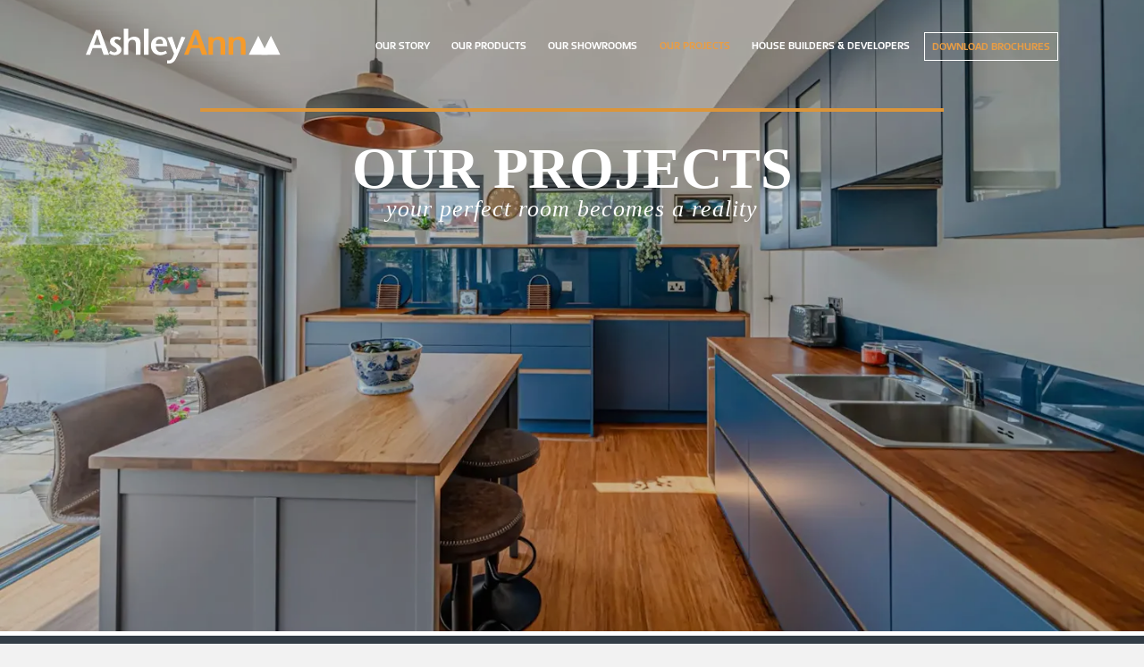

--- FILE ---
content_type: text/html; charset=UTF-8
request_url: https://www.ashleyann.co.uk/client-projects/?budget=15
body_size: 23409
content:
<!DOCTYPE html>
<html lang="en-GB">
<head>
<meta charset="UTF-8">
<meta name="viewport" content="width=device-width, initial-scale=1">

<meta name='robots' content='index, follow, max-image-preview:large, max-snippet:-1, max-video-preview:-1' />

	<!-- This site is optimized with the Yoast SEO plugin v26.8 - https://yoast.com/product/yoast-seo-wordpress/ -->
	<title>Real-life Kitchen, Bedroom &amp; Bathroom Ideas – Ashley Ann</title>
	<meta name="description" content="A Gallery of Real-life Kitchen, Bedroom, and Bathroom Design Ideas. You can View by Collection, Location, Designer and Budget. Includes Customer Feedback." />
	<link rel="canonical" href="https://www.ashleyann.co.uk/client-projects/" />
	<meta property="og:locale" content="en_GB" />
	<meta property="og:type" content="article" />
	<meta property="og:title" content="Real-life Kitchen, Bedroom &amp; Bathroom Ideas – Ashley Ann" />
	<meta property="og:description" content="A Gallery of Real-life Kitchen, Bedroom, and Bathroom Design Ideas. You can View by Collection, Location, Designer and Budget. Includes Customer Feedback." />
	<meta property="og:url" content="https://www.ashleyann.co.uk/client-projects/" />
	<meta property="og:site_name" content="Ashley Ann" />
	<meta property="article:publisher" content="http://www.facebook.com/AshleyAnnInteriors" />
	<meta property="article:modified_time" content="2022-10-14T07:01:03+00:00" />
	<meta property="og:image" content="https://www.ashleyann.co.uk/wp-content/uploads/2016/04/S-Aberdeen.jpg" />
	<meta property="og:image:width" content="570" />
	<meta property="og:image:height" content="320" />
	<meta property="og:image:type" content="image/jpeg" />
	<meta name="twitter:card" content="summary_large_image" />
	<meta name="twitter:label1" content="Estimated reading time" />
	<meta name="twitter:data1" content="1 minute" />
	<script type="application/ld+json" class="yoast-schema-graph">{"@context":"https://schema.org","@graph":[{"@type":"WebPage","@id":"https://www.ashleyann.co.uk/client-projects/","url":"https://www.ashleyann.co.uk/client-projects/","name":"Real-life Kitchen, Bedroom & Bathroom Ideas – Ashley Ann","isPartOf":{"@id":"https://www.ashleyann.co.uk/#website"},"primaryImageOfPage":{"@id":"https://www.ashleyann.co.uk/client-projects/#primaryimage"},"image":{"@id":"https://www.ashleyann.co.uk/client-projects/#primaryimage"},"thumbnailUrl":"https://www.ashleyann.co.uk/wp-content/uploads/2016/04/S-Aberdeen.jpg","datePublished":"2016-04-12T14:39:59+00:00","dateModified":"2022-10-14T07:01:03+00:00","description":"A Gallery of Real-life Kitchen, Bedroom, and Bathroom Design Ideas. You can View by Collection, Location, Designer and Budget. Includes Customer Feedback.","breadcrumb":{"@id":"https://www.ashleyann.co.uk/client-projects/#breadcrumb"},"inLanguage":"en-GB","potentialAction":[{"@type":"ReadAction","target":["https://www.ashleyann.co.uk/client-projects/"]}]},{"@type":"ImageObject","inLanguage":"en-GB","@id":"https://www.ashleyann.co.uk/client-projects/#primaryimage","url":"https://www.ashleyann.co.uk/wp-content/uploads/2016/04/S-Aberdeen.jpg","contentUrl":"https://www.ashleyann.co.uk/wp-content/uploads/2016/04/S-Aberdeen.jpg","width":570,"height":320},{"@type":"BreadcrumbList","@id":"https://www.ashleyann.co.uk/client-projects/#breadcrumb","itemListElement":[{"@type":"ListItem","position":1,"name":"Home","item":"https://www.ashleyann.co.uk/"},{"@type":"ListItem","position":2,"name":"Our Projects"}]},{"@type":"WebSite","@id":"https://www.ashleyann.co.uk/#website","url":"https://www.ashleyann.co.uk/","name":"Ashley Ann","description":"Kitchens, Bedrooms &amp; Bathrooms","publisher":{"@id":"https://www.ashleyann.co.uk/#organization"},"potentialAction":[{"@type":"SearchAction","target":{"@type":"EntryPoint","urlTemplate":"https://www.ashleyann.co.uk/?s={search_term_string}"},"query-input":{"@type":"PropertyValueSpecification","valueRequired":true,"valueName":"search_term_string"}}],"inLanguage":"en-GB"},{"@type":"Organization","@id":"https://www.ashleyann.co.uk/#organization","name":"Ashley Ann","url":"https://www.ashleyann.co.uk/","logo":{"@type":"ImageObject","inLanguage":"en-GB","@id":"https://www.ashleyann.co.uk/#/schema/logo/image/","url":"https://www.ashleyann.co.uk/wp-content/uploads/2023/10/seologo.jpg","contentUrl":"https://www.ashleyann.co.uk/wp-content/uploads/2023/10/seologo.jpg","width":720,"height":720,"caption":"Ashley Ann"},"image":{"@id":"https://www.ashleyann.co.uk/#/schema/logo/image/"},"sameAs":["http://www.facebook.com/AshleyAnnInteriors","https://www.instagram.com/ashleyannkitchens/","http://pinterest.com/AshleyAnnSco","http://www.youtube.com/user/AshleyAnnSco"]}]}</script>
	<!-- / Yoast SEO plugin. -->


<script type='application/javascript'  id='pys-version-script'>console.log('PixelYourSite Free version 11.1.5.2');</script>
<link rel='dns-prefetch' href='//use.typekit.net' />
<link rel="alternate" title="oEmbed (JSON)" type="application/json+oembed" href="https://www.ashleyann.co.uk/wp-json/oembed/1.0/embed?url=https%3A%2F%2Fwww.ashleyann.co.uk%2Fclient-projects%2F" />
<link rel="alternate" title="oEmbed (XML)" type="text/xml+oembed" href="https://www.ashleyann.co.uk/wp-json/oembed/1.0/embed?url=https%3A%2F%2Fwww.ashleyann.co.uk%2Fclient-projects%2F&#038;format=xml" />
<style id='wp-img-auto-sizes-contain-inline-css' type='text/css'>
img:is([sizes=auto i],[sizes^="auto," i]){contain-intrinsic-size:3000px 1500px}
/*# sourceURL=wp-img-auto-sizes-contain-inline-css */
</style>
<style id='wp-block-library-inline-css' type='text/css'>
:root{--wp-block-synced-color:#7a00df;--wp-block-synced-color--rgb:122,0,223;--wp-bound-block-color:var(--wp-block-synced-color);--wp-editor-canvas-background:#ddd;--wp-admin-theme-color:#007cba;--wp-admin-theme-color--rgb:0,124,186;--wp-admin-theme-color-darker-10:#006ba1;--wp-admin-theme-color-darker-10--rgb:0,107,160.5;--wp-admin-theme-color-darker-20:#005a87;--wp-admin-theme-color-darker-20--rgb:0,90,135;--wp-admin-border-width-focus:2px}@media (min-resolution:192dpi){:root{--wp-admin-border-width-focus:1.5px}}.wp-element-button{cursor:pointer}:root .has-very-light-gray-background-color{background-color:#eee}:root .has-very-dark-gray-background-color{background-color:#313131}:root .has-very-light-gray-color{color:#eee}:root .has-very-dark-gray-color{color:#313131}:root .has-vivid-green-cyan-to-vivid-cyan-blue-gradient-background{background:linear-gradient(135deg,#00d084,#0693e3)}:root .has-purple-crush-gradient-background{background:linear-gradient(135deg,#34e2e4,#4721fb 50%,#ab1dfe)}:root .has-hazy-dawn-gradient-background{background:linear-gradient(135deg,#faaca8,#dad0ec)}:root .has-subdued-olive-gradient-background{background:linear-gradient(135deg,#fafae1,#67a671)}:root .has-atomic-cream-gradient-background{background:linear-gradient(135deg,#fdd79a,#004a59)}:root .has-nightshade-gradient-background{background:linear-gradient(135deg,#330968,#31cdcf)}:root .has-midnight-gradient-background{background:linear-gradient(135deg,#020381,#2874fc)}:root{--wp--preset--font-size--normal:16px;--wp--preset--font-size--huge:42px}.has-regular-font-size{font-size:1em}.has-larger-font-size{font-size:2.625em}.has-normal-font-size{font-size:var(--wp--preset--font-size--normal)}.has-huge-font-size{font-size:var(--wp--preset--font-size--huge)}.has-text-align-center{text-align:center}.has-text-align-left{text-align:left}.has-text-align-right{text-align:right}.has-fit-text{white-space:nowrap!important}#end-resizable-editor-section{display:none}.aligncenter{clear:both}.items-justified-left{justify-content:flex-start}.items-justified-center{justify-content:center}.items-justified-right{justify-content:flex-end}.items-justified-space-between{justify-content:space-between}.screen-reader-text{border:0;clip-path:inset(50%);height:1px;margin:-1px;overflow:hidden;padding:0;position:absolute;width:1px;word-wrap:normal!important}.screen-reader-text:focus{background-color:#ddd;clip-path:none;color:#444;display:block;font-size:1em;height:auto;left:5px;line-height:normal;padding:15px 23px 14px;text-decoration:none;top:5px;width:auto;z-index:100000}html :where(.has-border-color){border-style:solid}html :where([style*=border-top-color]){border-top-style:solid}html :where([style*=border-right-color]){border-right-style:solid}html :where([style*=border-bottom-color]){border-bottom-style:solid}html :where([style*=border-left-color]){border-left-style:solid}html :where([style*=border-width]){border-style:solid}html :where([style*=border-top-width]){border-top-style:solid}html :where([style*=border-right-width]){border-right-style:solid}html :where([style*=border-bottom-width]){border-bottom-style:solid}html :where([style*=border-left-width]){border-left-style:solid}html :where(img[class*=wp-image-]){height:auto;max-width:100%}:where(figure){margin:0 0 1em}html :where(.is-position-sticky){--wp-admin--admin-bar--position-offset:var(--wp-admin--admin-bar--height,0px)}@media screen and (max-width:600px){html :where(.is-position-sticky){--wp-admin--admin-bar--position-offset:0px}}

/*# sourceURL=wp-block-library-inline-css */
</style><style id='global-styles-inline-css' type='text/css'>
:root{--wp--preset--aspect-ratio--square: 1;--wp--preset--aspect-ratio--4-3: 4/3;--wp--preset--aspect-ratio--3-4: 3/4;--wp--preset--aspect-ratio--3-2: 3/2;--wp--preset--aspect-ratio--2-3: 2/3;--wp--preset--aspect-ratio--16-9: 16/9;--wp--preset--aspect-ratio--9-16: 9/16;--wp--preset--color--black: #000000;--wp--preset--color--cyan-bluish-gray: #abb8c3;--wp--preset--color--white: #ffffff;--wp--preset--color--pale-pink: #f78da7;--wp--preset--color--vivid-red: #cf2e2e;--wp--preset--color--luminous-vivid-orange: #ff6900;--wp--preset--color--luminous-vivid-amber: #fcb900;--wp--preset--color--light-green-cyan: #7bdcb5;--wp--preset--color--vivid-green-cyan: #00d084;--wp--preset--color--pale-cyan-blue: #8ed1fc;--wp--preset--color--vivid-cyan-blue: #0693e3;--wp--preset--color--vivid-purple: #9b51e0;--wp--preset--gradient--vivid-cyan-blue-to-vivid-purple: linear-gradient(135deg,rgb(6,147,227) 0%,rgb(155,81,224) 100%);--wp--preset--gradient--light-green-cyan-to-vivid-green-cyan: linear-gradient(135deg,rgb(122,220,180) 0%,rgb(0,208,130) 100%);--wp--preset--gradient--luminous-vivid-amber-to-luminous-vivid-orange: linear-gradient(135deg,rgb(252,185,0) 0%,rgb(255,105,0) 100%);--wp--preset--gradient--luminous-vivid-orange-to-vivid-red: linear-gradient(135deg,rgb(255,105,0) 0%,rgb(207,46,46) 100%);--wp--preset--gradient--very-light-gray-to-cyan-bluish-gray: linear-gradient(135deg,rgb(238,238,238) 0%,rgb(169,184,195) 100%);--wp--preset--gradient--cool-to-warm-spectrum: linear-gradient(135deg,rgb(74,234,220) 0%,rgb(151,120,209) 20%,rgb(207,42,186) 40%,rgb(238,44,130) 60%,rgb(251,105,98) 80%,rgb(254,248,76) 100%);--wp--preset--gradient--blush-light-purple: linear-gradient(135deg,rgb(255,206,236) 0%,rgb(152,150,240) 100%);--wp--preset--gradient--blush-bordeaux: linear-gradient(135deg,rgb(254,205,165) 0%,rgb(254,45,45) 50%,rgb(107,0,62) 100%);--wp--preset--gradient--luminous-dusk: linear-gradient(135deg,rgb(255,203,112) 0%,rgb(199,81,192) 50%,rgb(65,88,208) 100%);--wp--preset--gradient--pale-ocean: linear-gradient(135deg,rgb(255,245,203) 0%,rgb(182,227,212) 50%,rgb(51,167,181) 100%);--wp--preset--gradient--electric-grass: linear-gradient(135deg,rgb(202,248,128) 0%,rgb(113,206,126) 100%);--wp--preset--gradient--midnight: linear-gradient(135deg,rgb(2,3,129) 0%,rgb(40,116,252) 100%);--wp--preset--font-size--small: 13px;--wp--preset--font-size--medium: 20px;--wp--preset--font-size--large: 36px;--wp--preset--font-size--x-large: 42px;--wp--preset--spacing--20: 0.44rem;--wp--preset--spacing--30: 0.67rem;--wp--preset--spacing--40: 1rem;--wp--preset--spacing--50: 1.5rem;--wp--preset--spacing--60: 2.25rem;--wp--preset--spacing--70: 3.38rem;--wp--preset--spacing--80: 5.06rem;--wp--preset--shadow--natural: 6px 6px 9px rgba(0, 0, 0, 0.2);--wp--preset--shadow--deep: 12px 12px 50px rgba(0, 0, 0, 0.4);--wp--preset--shadow--sharp: 6px 6px 0px rgba(0, 0, 0, 0.2);--wp--preset--shadow--outlined: 6px 6px 0px -3px rgb(255, 255, 255), 6px 6px rgb(0, 0, 0);--wp--preset--shadow--crisp: 6px 6px 0px rgb(0, 0, 0);}:where(.is-layout-flex){gap: 0.5em;}:where(.is-layout-grid){gap: 0.5em;}body .is-layout-flex{display: flex;}.is-layout-flex{flex-wrap: wrap;align-items: center;}.is-layout-flex > :is(*, div){margin: 0;}body .is-layout-grid{display: grid;}.is-layout-grid > :is(*, div){margin: 0;}:where(.wp-block-columns.is-layout-flex){gap: 2em;}:where(.wp-block-columns.is-layout-grid){gap: 2em;}:where(.wp-block-post-template.is-layout-flex){gap: 1.25em;}:where(.wp-block-post-template.is-layout-grid){gap: 1.25em;}.has-black-color{color: var(--wp--preset--color--black) !important;}.has-cyan-bluish-gray-color{color: var(--wp--preset--color--cyan-bluish-gray) !important;}.has-white-color{color: var(--wp--preset--color--white) !important;}.has-pale-pink-color{color: var(--wp--preset--color--pale-pink) !important;}.has-vivid-red-color{color: var(--wp--preset--color--vivid-red) !important;}.has-luminous-vivid-orange-color{color: var(--wp--preset--color--luminous-vivid-orange) !important;}.has-luminous-vivid-amber-color{color: var(--wp--preset--color--luminous-vivid-amber) !important;}.has-light-green-cyan-color{color: var(--wp--preset--color--light-green-cyan) !important;}.has-vivid-green-cyan-color{color: var(--wp--preset--color--vivid-green-cyan) !important;}.has-pale-cyan-blue-color{color: var(--wp--preset--color--pale-cyan-blue) !important;}.has-vivid-cyan-blue-color{color: var(--wp--preset--color--vivid-cyan-blue) !important;}.has-vivid-purple-color{color: var(--wp--preset--color--vivid-purple) !important;}.has-black-background-color{background-color: var(--wp--preset--color--black) !important;}.has-cyan-bluish-gray-background-color{background-color: var(--wp--preset--color--cyan-bluish-gray) !important;}.has-white-background-color{background-color: var(--wp--preset--color--white) !important;}.has-pale-pink-background-color{background-color: var(--wp--preset--color--pale-pink) !important;}.has-vivid-red-background-color{background-color: var(--wp--preset--color--vivid-red) !important;}.has-luminous-vivid-orange-background-color{background-color: var(--wp--preset--color--luminous-vivid-orange) !important;}.has-luminous-vivid-amber-background-color{background-color: var(--wp--preset--color--luminous-vivid-amber) !important;}.has-light-green-cyan-background-color{background-color: var(--wp--preset--color--light-green-cyan) !important;}.has-vivid-green-cyan-background-color{background-color: var(--wp--preset--color--vivid-green-cyan) !important;}.has-pale-cyan-blue-background-color{background-color: var(--wp--preset--color--pale-cyan-blue) !important;}.has-vivid-cyan-blue-background-color{background-color: var(--wp--preset--color--vivid-cyan-blue) !important;}.has-vivid-purple-background-color{background-color: var(--wp--preset--color--vivid-purple) !important;}.has-black-border-color{border-color: var(--wp--preset--color--black) !important;}.has-cyan-bluish-gray-border-color{border-color: var(--wp--preset--color--cyan-bluish-gray) !important;}.has-white-border-color{border-color: var(--wp--preset--color--white) !important;}.has-pale-pink-border-color{border-color: var(--wp--preset--color--pale-pink) !important;}.has-vivid-red-border-color{border-color: var(--wp--preset--color--vivid-red) !important;}.has-luminous-vivid-orange-border-color{border-color: var(--wp--preset--color--luminous-vivid-orange) !important;}.has-luminous-vivid-amber-border-color{border-color: var(--wp--preset--color--luminous-vivid-amber) !important;}.has-light-green-cyan-border-color{border-color: var(--wp--preset--color--light-green-cyan) !important;}.has-vivid-green-cyan-border-color{border-color: var(--wp--preset--color--vivid-green-cyan) !important;}.has-pale-cyan-blue-border-color{border-color: var(--wp--preset--color--pale-cyan-blue) !important;}.has-vivid-cyan-blue-border-color{border-color: var(--wp--preset--color--vivid-cyan-blue) !important;}.has-vivid-purple-border-color{border-color: var(--wp--preset--color--vivid-purple) !important;}.has-vivid-cyan-blue-to-vivid-purple-gradient-background{background: var(--wp--preset--gradient--vivid-cyan-blue-to-vivid-purple) !important;}.has-light-green-cyan-to-vivid-green-cyan-gradient-background{background: var(--wp--preset--gradient--light-green-cyan-to-vivid-green-cyan) !important;}.has-luminous-vivid-amber-to-luminous-vivid-orange-gradient-background{background: var(--wp--preset--gradient--luminous-vivid-amber-to-luminous-vivid-orange) !important;}.has-luminous-vivid-orange-to-vivid-red-gradient-background{background: var(--wp--preset--gradient--luminous-vivid-orange-to-vivid-red) !important;}.has-very-light-gray-to-cyan-bluish-gray-gradient-background{background: var(--wp--preset--gradient--very-light-gray-to-cyan-bluish-gray) !important;}.has-cool-to-warm-spectrum-gradient-background{background: var(--wp--preset--gradient--cool-to-warm-spectrum) !important;}.has-blush-light-purple-gradient-background{background: var(--wp--preset--gradient--blush-light-purple) !important;}.has-blush-bordeaux-gradient-background{background: var(--wp--preset--gradient--blush-bordeaux) !important;}.has-luminous-dusk-gradient-background{background: var(--wp--preset--gradient--luminous-dusk) !important;}.has-pale-ocean-gradient-background{background: var(--wp--preset--gradient--pale-ocean) !important;}.has-electric-grass-gradient-background{background: var(--wp--preset--gradient--electric-grass) !important;}.has-midnight-gradient-background{background: var(--wp--preset--gradient--midnight) !important;}.has-small-font-size{font-size: var(--wp--preset--font-size--small) !important;}.has-medium-font-size{font-size: var(--wp--preset--font-size--medium) !important;}.has-large-font-size{font-size: var(--wp--preset--font-size--large) !important;}.has-x-large-font-size{font-size: var(--wp--preset--font-size--x-large) !important;}
/*# sourceURL=global-styles-inline-css */
</style>

<style id='classic-theme-styles-inline-css' type='text/css'>
/*! This file is auto-generated */
.wp-block-button__link{color:#fff;background-color:#32373c;border-radius:9999px;box-shadow:none;text-decoration:none;padding:calc(.667em + 2px) calc(1.333em + 2px);font-size:1.125em}.wp-block-file__button{background:#32373c;color:#fff;text-decoration:none}
/*# sourceURL=/wp-includes/css/classic-themes.min.css */
</style>
<link rel='stylesheet' id='dnd-upload-cf7-css' href='https://www.ashleyann.co.uk/wp-content/plugins/drag-and-drop-multiple-file-upload-contact-form-7/assets/css/dnd-upload-cf7.css?ver=1.3.9.3'  media='all' />
<link rel='stylesheet' id='contact-form-7-css' href='https://www.ashleyann.co.uk/wp-content/plugins/contact-form-7/includes/css/styles.css?ver=6.1.4'  media='all' />
<link rel='stylesheet' id='gm-typekit-css' href='https://use.typekit.net/ttl2zrj.css?ver=6.9'  media='all' />
<link rel='stylesheet' id='gm-style-css' href='https://www.ashleyann.co.uk/wp-content/themes/2022/style.css?ver=6.9'  media='all' />
<link rel='stylesheet' id='wp-featherlight-css' href='https://www.ashleyann.co.uk/wp-content/plugins/wp-featherlight/css/wp-featherlight.min.css?ver=1.3.4'  media='all' />
<script type="text/javascript" id="jquery-core-js-extra">
/* <![CDATA[ */
var pysFacebookRest = {"restApiUrl":"https://www.ashleyann.co.uk/wp-json/pys-facebook/v1/event","debug":""};
//# sourceURL=jquery-core-js-extra
/* ]]> */
</script>
<script  src="https://www.ashleyann.co.uk/wp-includes/js/jquery/jquery.min.js?ver=3.7.1" id="jquery-core-js"></script>
<script  src="https://www.ashleyann.co.uk/wp-includes/js/jquery/jquery-migrate.min.js?ver=3.4.1" id="jquery-migrate-js"></script>
<script  src="https://www.ashleyann.co.uk/wp-content/plugins/handl-utm-grabber/js/js.cookie.js?ver=6.9" id="js.cookie-js"></script>
<script type="text/javascript" id="handl-utm-grabber-js-extra">
/* <![CDATA[ */
var handl_utm = [];
//# sourceURL=handl-utm-grabber-js-extra
/* ]]> */
</script>
<script  src="https://www.ashleyann.co.uk/wp-content/plugins/handl-utm-grabber/js/handl-utm-grabber.js?ver=6.9" id="handl-utm-grabber-js"></script>
<script  src="https://www.ashleyann.co.uk/wp-content/plugins/star-rating-field-for-gravity-form/public/jquery.rating/jquery.raty.js?ver=2.0" id="jquery-raty-js"></script>
<script type="text/javascript" id="jquery-rating-js-extra">
/* <![CDATA[ */
var rating_ajax = {"ajax_urla":"https://www.ashleyann.co.uk/wp-content/plugins/star-rating-field-for-gravity-form"};
//# sourceURL=jquery-rating-js-extra
/* ]]> */
</script>
<script  src="https://www.ashleyann.co.uk/wp-content/plugins/star-rating-field-for-gravity-form/public/js/custom.raty.js?ver=1.0" id="jquery-rating-js"></script>
<script  src="https://www.ashleyann.co.uk/wp-content/plugins/pixelyoursite/dist/scripts/jquery.bind-first-0.2.3.min.js?ver=0.2.3" id="jquery-bind-first-js"></script>
<script  src="https://www.ashleyann.co.uk/wp-content/plugins/pixelyoursite/dist/scripts/js.cookie-2.1.3.min.js?ver=2.1.3" id="js-cookie-pys-js"></script>
<script  src="https://www.ashleyann.co.uk/wp-content/plugins/pixelyoursite/dist/scripts/tld.min.js?ver=2.3.1" id="js-tld-js"></script>
<script type="text/javascript" id="pys-js-extra">
/* <![CDATA[ */
var pysOptions = {"staticEvents":{"facebook":{"init_event":[{"delay":0,"type":"static","ajaxFire":false,"name":"PageView","pixelIds":["973850963801592"],"eventID":"76893c4e-df3c-44b3-b18b-a83f3c9c33c6","params":{"page_title":"Our Projects","post_type":"page","post_id":407,"plugin":"PixelYourSite","user_role":"guest","event_url":"www.ashleyann.co.uk/client-projects/"},"e_id":"init_event","ids":[],"hasTimeWindow":false,"timeWindow":0,"woo_order":"","edd_order":""}]}},"dynamicEvents":{"automatic_event_form":{"facebook":{"delay":0,"type":"dyn","name":"Form","pixelIds":["973850963801592"],"eventID":"3495a65b-7b56-40ce-abe4-e88f76a5e0c9","params":{"page_title":"Our Projects","post_type":"page","post_id":407,"plugin":"PixelYourSite","user_role":"guest","event_url":"www.ashleyann.co.uk/client-projects/"},"e_id":"automatic_event_form","ids":[],"hasTimeWindow":false,"timeWindow":0,"woo_order":"","edd_order":""}},"automatic_event_download":{"facebook":{"delay":0,"type":"dyn","name":"Download","extensions":["","doc","exe","js","pdf","ppt","tgz","zip","xls"],"pixelIds":["973850963801592"],"eventID":"c37dc76f-1519-4a80-b912-bbadc8475560","params":{"page_title":"Our Projects","post_type":"page","post_id":407,"plugin":"PixelYourSite","user_role":"guest","event_url":"www.ashleyann.co.uk/client-projects/"},"e_id":"automatic_event_download","ids":[],"hasTimeWindow":false,"timeWindow":0,"woo_order":"","edd_order":""}},"automatic_event_comment":{"facebook":{"delay":0,"type":"dyn","name":"Comment","pixelIds":["973850963801592"],"eventID":"5faa71c9-b4ab-4a52-b3a6-176b7b741282","params":{"page_title":"Our Projects","post_type":"page","post_id":407,"plugin":"PixelYourSite","user_role":"guest","event_url":"www.ashleyann.co.uk/client-projects/"},"e_id":"automatic_event_comment","ids":[],"hasTimeWindow":false,"timeWindow":0,"woo_order":"","edd_order":""}},"automatic_event_scroll":{"facebook":{"delay":0,"type":"dyn","name":"PageScroll","scroll_percent":30,"pixelIds":["973850963801592"],"eventID":"c6cb423a-1f36-4a07-bad6-d76a8644cb01","params":{"page_title":"Our Projects","post_type":"page","post_id":407,"plugin":"PixelYourSite","user_role":"guest","event_url":"www.ashleyann.co.uk/client-projects/"},"e_id":"automatic_event_scroll","ids":[],"hasTimeWindow":false,"timeWindow":0,"woo_order":"","edd_order":""}},"automatic_event_time_on_page":{"facebook":{"delay":0,"type":"dyn","name":"TimeOnPage","time_on_page":30,"pixelIds":["973850963801592"],"eventID":"48ea9b6f-920f-494a-b2ae-35aeb3483d1f","params":{"page_title":"Our Projects","post_type":"page","post_id":407,"plugin":"PixelYourSite","user_role":"guest","event_url":"www.ashleyann.co.uk/client-projects/"},"e_id":"automatic_event_time_on_page","ids":[],"hasTimeWindow":false,"timeWindow":0,"woo_order":"","edd_order":""}}},"triggerEvents":[],"triggerEventTypes":[],"facebook":{"pixelIds":["973850963801592"],"advancedMatching":[],"advancedMatchingEnabled":true,"removeMetadata":false,"wooVariableAsSimple":false,"serverApiEnabled":true,"wooCRSendFromServer":false,"send_external_id":null,"enabled_medical":false,"do_not_track_medical_param":["event_url","post_title","page_title","landing_page","content_name","categories","category_name","tags"],"meta_ldu":false},"debug":"","siteUrl":"https://www.ashleyann.co.uk","ajaxUrl":"https://www.ashleyann.co.uk/wp-admin/admin-ajax.php","ajax_event":"6f5fd4eecd","enable_remove_download_url_param":"1","cookie_duration":"7","last_visit_duration":"60","enable_success_send_form":"","ajaxForServerEvent":"1","ajaxForServerStaticEvent":"1","useSendBeacon":"1","send_external_id":"1","external_id_expire":"180","track_cookie_for_subdomains":"1","google_consent_mode":"1","gdpr":{"ajax_enabled":true,"all_disabled_by_api":false,"facebook_disabled_by_api":false,"analytics_disabled_by_api":false,"google_ads_disabled_by_api":false,"pinterest_disabled_by_api":false,"bing_disabled_by_api":false,"reddit_disabled_by_api":false,"externalID_disabled_by_api":false,"facebook_prior_consent_enabled":true,"analytics_prior_consent_enabled":true,"google_ads_prior_consent_enabled":null,"pinterest_prior_consent_enabled":true,"bing_prior_consent_enabled":true,"cookiebot_integration_enabled":false,"cookiebot_facebook_consent_category":"marketing","cookiebot_analytics_consent_category":"statistics","cookiebot_tiktok_consent_category":"marketing","cookiebot_google_ads_consent_category":"marketing","cookiebot_pinterest_consent_category":"marketing","cookiebot_bing_consent_category":"marketing","consent_magic_integration_enabled":false,"real_cookie_banner_integration_enabled":false,"cookie_notice_integration_enabled":false,"cookie_law_info_integration_enabled":false,"analytics_storage":{"enabled":true,"value":"granted","filter":false},"ad_storage":{"enabled":true,"value":"granted","filter":false},"ad_user_data":{"enabled":true,"value":"granted","filter":false},"ad_personalization":{"enabled":true,"value":"granted","filter":false}},"cookie":{"disabled_all_cookie":false,"disabled_start_session_cookie":false,"disabled_advanced_form_data_cookie":false,"disabled_landing_page_cookie":false,"disabled_first_visit_cookie":false,"disabled_trafficsource_cookie":false,"disabled_utmTerms_cookie":false,"disabled_utmId_cookie":false},"tracking_analytics":{"TrafficSource":"direct","TrafficLanding":"undefined","TrafficUtms":[],"TrafficUtmsId":[]},"GATags":{"ga_datalayer_type":"default","ga_datalayer_name":"dataLayerPYS"},"woo":{"enabled":false},"edd":{"enabled":false},"cache_bypass":"1769697151"};
//# sourceURL=pys-js-extra
/* ]]> */
</script>
<script  src="https://www.ashleyann.co.uk/wp-content/plugins/pixelyoursite/dist/scripts/public.js?ver=11.1.5.2" id="pys-js"></script>
<link rel="https://api.w.org/" href="https://www.ashleyann.co.uk/wp-json/" /><link rel="alternate" title="JSON" type="application/json" href="https://www.ashleyann.co.uk/wp-json/wp/v2/pages/407" /><meta name="facebook-domain-verification" content="fpjwslh05gjls68r53res2uzjz1x6w" /><noscript><style>.lazyload[data-src]{display:none !important;}</style></noscript><style>.lazyload{background-image:none !important;}.lazyload:before{background-image:none !important;}</style><style>.wp-block-gallery.is-cropped .blocks-gallery-item picture{height:100%;width:100%;}</style>		<style type="text/css" id="wp-custom-css">
			.gsection_title {
	color: #e89e46;
	margin-top: 3rem;
}

#gform_4 .gfield_label {
	padding-top: 2rem;
}

.jobsloop__job {
	border-bottom: 2px solid rgb(222, 138, 48);
}

.singlejobspacs strong {
	color: rgb(222, 138, 48);
}

.singlejobspacs span {
		margin-left: 1rem;
}

.singlejobspacs span:nth-of-type(1) {
	margin-left:0;
}

#gform_confirmation_message_12 {
	padding: 1rem;
	background: #bbdab4;
}		</style>
		<!-- Google Tag Manager -->
<script>
(function(w, d, s, l, i) {
    w[l] = w[l] || [];
    w[l].push({
        'gtm.start':
        new Date().getTime(),
        event: 'gtm.js'
    });
    var f = d.getElementsByTagName(s)[0],
        j = d.createElement(s),
        dl = l != 'dataLayer' ? '&l=' + l : '';
    j.async = true;
    j.src =
    'https://www.googletagmanager.com/gtm.js?id=' + i + dl;
    f.parentNode.insertBefore(j, f);
})(window, document, 'script', 'dataLayer', 'GTM-5P5C8FS');
</script>
<!-- End Google Tag Manager -->
<meta name="p:domain_verify" content="c798e5483842fe05421174c6a4e3c63a" />
<!-- Begin Linktree conversion tracking code -->
<script>
(function (l, i, n, k, t, r, ee) {
  l[t] = l[t] || function () { (l[t].q = l[t].q || []).push(arguments) },
  l[t].l = 1 * new Date(); r = i.createElement(n); ee = i.getElementsByTagName(n)[0];
  r.async = 1; r.src = k; ee.parentNode.insertBefore(r, ee)
})
(window, document, 'script', 'https://assets.production.linktr.ee/ltpixel/ltpix.min.js?t=' + 864e5*Math.ceil(new Date/864e5), 'lti')
</script>
<script>
  lti('init', 'LTU-f608ed88-f625-4100-8d46-e02de75ede86')
  lti('pageloaded')
</script>
<!-- End Linktree conversion tracking code -->
</head>
<body class="wp-singular page-template page-template-page_templates page-template-template-client-projects page-template-page_templatestemplate-client-projects-php page page-id-407 wp-theme-2022 wp-featherlight-captions">
    <!-- Google Tag Manager (noscript) -->
<noscript>
    <iframe src="https://www.googletagmanager.com/ns.html?id=GTM-5P5C8FS" height="0" width="0" style="display:none;visibility:hidden"></iframe>
</noscript>
<!-- End Google Tag Manager (noscript) -->
        <header class="banner">
    <div class="container">
        <h1>
            <a href="/">
                <svg version="1.1" viewBox="0 0 176 32"><g fill="none" fill-rule="nonzero" stroke="none" stroke-width="1"><path d="m10.425 5.547-3.065 9.06 6.033-.018-2.968-9.042ZM9.06 1.25h3.777l8.224 22.157h-4.946l-2.085-6.015-7.87-.026-2.259 6.04H0L9.06 1.252Zm22.824 7.312-1.294 1.933c-.64-.374-.699-.43-1.296-.684-.667-.284-1.174-.34-1.839-.284-.547.043-1.095.52-1.293.87a1.607 1.607 0 0 0-.166 1.06c.062.343.441 1.06 1.712 1.863l.8.516c1.366.885 2.1 1.717 2.687 2.452.586.736.973 1.559.973 2.637 0 1.523-.667 2.55-1.762 3.44-1.095.89-2.542 1.38-4.435 1.38-.798 0-1.422-.174-2.162-.377-.814-.224-2.203-.992-2.839-1.415l1.351-2.156c.691.387.762.554 1.505.884.68.3 1.225.613 2.104.552.73-.046 1.424-.34 1.717-.73.325-.434.394-.646.394-1.13 0-.793-.56-1.906-2.466-2.967l-.347-.237c-1.35-.895-1.944-1.374-2.475-2.05-.52-.653-.86-1.282-.897-2.238-.055-1.435.357-2.508 1.43-3.389 1.068-.885 2.48-1.328 4.222-1.328.464 0 1 .053 1.572.138.618.091 1.875.495 2.81 1.26M34.232.085h4.1v9.318c.735-.76 1.295-1.05 2.193-1.516.894-.462 1.939-.698 3.127-.698 1.875 0 3.515.497 4.48 1.649.962 1.148 1.342 2.596 1.33 5.15v9.42H45.22v-8.553c0-1.464.01-2.779-.498-3.474-.505-.696-.759-1.237-2.56-1.378-1.41-.11-2.305.527-3.003 1.397-.816 1.005-.825 2.607-.825 4.14v7.867h-4.1V.085ZM52.477.08h4.17v23.328h-4.17zm17.156 13.475c-.036-.846.071-1.874-.478-2.776-.506-.834-1.184-1.234-2.187-1.234-1.257 0-2.087.318-2.918 1.394-.63.823-.54 1.747-.69 2.616h6.273Zm3.965 1.729v.543H63.361c.109 2.085.443 2.767 1.183 3.647.765.908 1.749 1.466 3.094 1.484.804.012 1.678-.05 2.438-.248.761-.195 1.396-.593 2.102-.987l1.2 2.278c-.74.409-2.596 1.237-3.497 1.432-.868.186-1.817.357-2.81.335-2.348-.055-4.428-.836-5.882-2.365-1.455-1.528-2.36-3.508-2.36-6.218 0-2.415.73-4.372 2.218-5.793 1.483-1.415 3.25-2.119 5.442-2.243 2.24-.126 3.99.657 5.238 2.094 1.246 1.435 1.871 3.453 1.871 6.047Z" fill="#FFF"/><path d="m73.656 8.017 4.287-.776 4.074 11.73 1.298-3.792 3.062-7.987 3.556.688-7.02 15.899c-.982 2.231-1.929 4.226-2.85 5.135-.924.904-1.164 1.246-2.757 1.956-.23.1-1.074.36-1.807.368-.336.006-.653.019-2.066.019l-.013-2.863c1.602 0 1.74-.013 1.947-.015.619-.01 1.256-.496 1.468-.68.546-.482.811-.764 1.202-1.354.66-.99 1.228-2.844 1.696-3.955L73.656 8.017Z" fill="#FFF"/><path d="m99.118 5.639-3.054 8.977 6.06-.01-3.006-8.967ZM97.773 1.25h3.82l8.23 22.156h-4.91l-2.14-6.067h-7.838l-2.267 6.067h-3.903L97.773 1.25Zm12.994 6.303h4.102V9.47c.734-.76 1.294-1.116 2.19-1.582.896-.462 1.939-.696 3.13-.696 1.874 0 3.514.495 4.478 1.647.965 1.15 1.34 2.596 1.332 5.149v9.418h-4.247v-8.55c0-1.464.013-2.78-.497-3.474-.505-.696-.758-1.237-2.56-1.376-1.41-.111-2.3.525-3.003 1.395-.814 1.005-.823 2.607-.823 4.14v7.865h-4.102V7.553Zm18.288 0h4.1V9.47c.733-.76 1.293-1.116 2.189-1.582.9-.462 1.938-.696 3.13-.696 1.873 0 3.517.495 4.477 1.647.967 1.15 1.343 2.596 1.332 5.149v9.418h-4.241v-8.55c0-1.464.009-2.78-.5-3.474-.505-.696-.76-1.237-2.56-1.376-1.407-.111-2.304.525-3.006 1.395-.81 1.005-.82 2.607-.82 4.14v7.865h-4.101V7.553Z" fill="#F69B2A"/><path d="m158.66 23.343 17.068.034-8.517-16.994z" fill="#FFF"/><path d="m147.245 23.343 17.069.034-8.513-16.994z" fill="#FFF"/></g></svg>
             </a>
             <span>Ashley Ann Kitchens, Bedrooms &amp; Bathrooms</span>
        </h1>
		<nav class="navigation navigation--main">
	<input id="menutoggle" type="checkbox" />
	<label
		class="navigation--main__togglebutton"
		for="menutoggle"
		>Menu</label
	>
	<ul>
		<li id="menu-item-10179" class="menu-item menu-item-type-post_type menu-item-object-page menu-item-10179"><a href="https://www.ashleyann.co.uk/our-story/">Our Story</a></li>
<li id="menu-item-31" class="menu-item menu-item-type-post_type menu-item-object-page menu-item-31"><a href="https://www.ashleyann.co.uk/the-collection/">Our Products</a></li>
<li id="menu-item-221" class="menu-item menu-item-type-post_type menu-item-object-page menu-item-221"><a href="https://www.ashleyann.co.uk/showrooms/">Our Showrooms</a></li>
<li id="menu-item-7918" class="menu-item menu-item-type-post_type menu-item-object-page current-menu-item page_item page-item-407 current_page_item menu-item-7918"><a href="https://www.ashleyann.co.uk/client-projects/" aria-current="page">Our Projects</a></li>
<li id="menu-item-6606" class="menu-item menu-item-type-custom menu-item-object-custom menu-item-6606"><a target="_blank" href="https://contracts.ashleyann.co.uk/">House builders &#038; Developers</a></li>
<li id="menu-item-5447" class="menu-item menu-item-type-post_type menu-item-object-page menu-item-5447"><a href="https://www.ashleyann.co.uk/request-a-brochure/">Download Brochures</a></li>
	</ul>
</nav>

    </div>
</header>
<div class="hero hero--home">
<img class="ix-embed-image lazyload"  src="[data-uri]" alt="" width="1946" height="1093" data-src="https://ashleyann.imgix.net/hero--projects.webp?ixembed=1707988401357&auto=format,compress" decoding="async" data-srcset="https://ashleyann.imgix.net/hero--projects.webp?auto=format,compress&w=100 100w, https://ashleyann.imgix.net/hero--projects.webp?auto=format,compress&w=116 116w, https://ashleyann.imgix.net/hero--projects.webp?auto=format,compress&w=134 134w, https://ashleyann.imgix.net/hero--projects.webp?auto=format,compress&w=156 156w, https://ashleyann.imgix.net/hero--projects.webp?auto=format,compress&w=182 182w, https://ashleyann.imgix.net/hero--projects.webp?auto=format,compress&w=210 210w, https://ashleyann.imgix.net/hero--projects.webp?auto=format,compress&w=244 244w, https://ashleyann.imgix.net/hero--projects.webp?auto=format,compress&w=282 282w, https://ashleyann.imgix.net/hero--projects.webp?auto=format,compress&w=328 328w, https://ashleyann.imgix.net/hero--projects.webp?auto=format,compress&w=380 380w, https://ashleyann.imgix.net/hero--projects.webp?auto=format,compress&w=442 442w, https://ashleyann.imgix.net/hero--projects.webp?auto=format,compress&w=512 512w, https://ashleyann.imgix.net/hero--projects.webp?auto=format,compress&w=594 594w, https://ashleyann.imgix.net/hero--projects.webp?auto=format,compress&w=688 688w, https://ashleyann.imgix.net/hero--projects.webp?auto=format,compress&w=798 798w, https://ashleyann.imgix.net/hero--projects.webp?auto=format,compress&w=926 926w, https://ashleyann.imgix.net/hero--projects.webp?auto=format,compress&w=1074 1074w, https://ashleyann.imgix.net/hero--projects.webp?auto=format,compress&w=1246 1246w, https://ashleyann.imgix.net/hero--projects.webp?auto=format,compress&w=1446 1446w, https://ashleyann.imgix.net/hero--projects.webp?auto=format,compress&w=1678 1678w, https://ashleyann.imgix.net/hero--projects.webp?auto=format,compress&w=1946 1946w, https://ashleyann.imgix.net/hero--projects.webp?auto=format,compress&w=2258 2258w, https://ashleyann.imgix.net/hero--projects.webp?auto=format,compress&w=2618 2618w, https://ashleyann.imgix.net/hero--projects.webp?auto=format,compress&w=3038 3038w, https://ashleyann.imgix.net/hero--projects.webp?auto=format,compress&w=3524 3524w, https://ashleyann.imgix.net/hero--projects.webp?auto=format,compress&w=4088 4088w, https://ashleyann.imgix.net/hero--projects.webp?auto=format,compress&w=4742 4742w, https://ashleyann.imgix.net/hero--projects.webp?auto=format,compress&w=5500 5500w, https://ashleyann.imgix.net/hero--projects.webp?auto=format,compress&w=6380 6380w, https://ashleyann.imgix.net/hero--projects.webp?auto=format,compress&w=7400 7400w" data-eio-rwidth="1946" data-eio-rheight="1093" /><noscript><img class="ix-embed-image" srcset="https://ashleyann.imgix.net/hero--projects.webp?auto=format,compress&w=100 100w, https://ashleyann.imgix.net/hero--projects.webp?auto=format,compress&w=116 116w, https://ashleyann.imgix.net/hero--projects.webp?auto=format,compress&w=134 134w, https://ashleyann.imgix.net/hero--projects.webp?auto=format,compress&w=156 156w, https://ashleyann.imgix.net/hero--projects.webp?auto=format,compress&w=182 182w, https://ashleyann.imgix.net/hero--projects.webp?auto=format,compress&w=210 210w, https://ashleyann.imgix.net/hero--projects.webp?auto=format,compress&w=244 244w, https://ashleyann.imgix.net/hero--projects.webp?auto=format,compress&w=282 282w, https://ashleyann.imgix.net/hero--projects.webp?auto=format,compress&w=328 328w, https://ashleyann.imgix.net/hero--projects.webp?auto=format,compress&w=380 380w, https://ashleyann.imgix.net/hero--projects.webp?auto=format,compress&w=442 442w, https://ashleyann.imgix.net/hero--projects.webp?auto=format,compress&w=512 512w, https://ashleyann.imgix.net/hero--projects.webp?auto=format,compress&w=594 594w, https://ashleyann.imgix.net/hero--projects.webp?auto=format,compress&w=688 688w, https://ashleyann.imgix.net/hero--projects.webp?auto=format,compress&w=798 798w, https://ashleyann.imgix.net/hero--projects.webp?auto=format,compress&w=926 926w, https://ashleyann.imgix.net/hero--projects.webp?auto=format,compress&w=1074 1074w, https://ashleyann.imgix.net/hero--projects.webp?auto=format,compress&w=1246 1246w, https://ashleyann.imgix.net/hero--projects.webp?auto=format,compress&w=1446 1446w, https://ashleyann.imgix.net/hero--projects.webp?auto=format,compress&w=1678 1678w, https://ashleyann.imgix.net/hero--projects.webp?auto=format,compress&w=1946 1946w, https://ashleyann.imgix.net/hero--projects.webp?auto=format,compress&w=2258 2258w, https://ashleyann.imgix.net/hero--projects.webp?auto=format,compress&w=2618 2618w, https://ashleyann.imgix.net/hero--projects.webp?auto=format,compress&w=3038 3038w, https://ashleyann.imgix.net/hero--projects.webp?auto=format,compress&w=3524 3524w, https://ashleyann.imgix.net/hero--projects.webp?auto=format,compress&w=4088 4088w, https://ashleyann.imgix.net/hero--projects.webp?auto=format,compress&w=4742 4742w, https://ashleyann.imgix.net/hero--projects.webp?auto=format,compress&w=5500 5500w, https://ashleyann.imgix.net/hero--projects.webp?auto=format,compress&w=6380 6380w, https://ashleyann.imgix.net/hero--projects.webp?auto=format,compress&w=7400 7400w" src="https://ashleyann.imgix.net/hero--projects.webp?ixembed=1707988401357&auto=format,compress" alt="" width="1946" height="1093" data-eio="l" /></noscript>    
<div>
        <h1>
            <span>Our Projects</span>
            <em>Your Perfect Room Becomes A Reality</em>
        </h1>
    </div>
</div>

<div id="filtered" class="nav--filter   nav--filtered">
    <div class="container">
        <h3 class="viewby">View by:</h3>
        <div>
            <a href="#" class="tgg-trigger ">Showroom</a>
            <div class="toggle_container">
                <ul>
                <li><a href="/client-projects/?showroom=aberdeen&amp;budget=15#filtered">Aberdeen</a></li>
<li><a href="/client-projects/?showroom=edinburgh&amp;budget=15#filtered">Edinburgh</a></li>
<li><a href="/client-projects/?showroom=glasgow&amp;budget=15#filtered">Glasgow</a></li>
<li><a href="/client-projects/?showroom=inverness&amp;budget=15#filtered">Inverness</a></li>
<li><a href="/client-projects/?showroom=perth&amp;budget=15#filtered">Perth</a></li>
<li><a href="/client-projects/?showroom=stirling&amp;budget=15#filtered">Stirling</a></li>
<li><a href="/client-projects/?showroom=thurso&amp;budget=15#filtered">Thurso</a></li>
<li><a href="/client-projects/?showroom=leek&amp;budget=15#filtered">Leek</a></li>
<li><a href="/client-projects/?showroom=north-berwick&amp;budget=15#filtered">North Berwick</a></li>
                </ul>
            </div>
                    </div>
                <div>
            <a href="#" class="tgg-trigger ">Collection</a>
            <div class="toggle_container">
                <ul>
                    <li><a href="/client-projects/?design=bedrooms&amp;budget=15#filtered">Caledonia Bespoke</a></li>
<li><a href="/client-projects/?design=caledonia&amp;budget=15#filtered">Caledonia Classic Kitchens</a></li>
<li><a href="/client-projects/?design=caledonia-in-frame&amp;budget=15#filtered">Caledonia In-Frame Kitchens</a></li>
<li><a href="/client-projects/?design=fusion-home&amp;budget=15#filtered">Fusion Home</a></li>
<li><a href="/client-projects/?design=fusion&amp;budget=15#filtered">Fusion Kitchens</a></li>
<li><a href="/client-projects/?design=bathrooms&amp;budget=15#filtered">Roca Bathrooms</a></li>
                </ul>
            </div>
            
        </div>
        <div>
            <a href="#" class="tgg-trigger bold orange">Budget</a>
            <div class="toggle_container">
                <ul>
                <li class="active"><a href="/client-projects/?#filtered">Under &pound;15k</a></li>
<li><a href="/client-projects/?budget=15-25#filtered">&pound;15k - &pound;25k</a></li>
<li><a href="/client-projects/?budget=25-40#filtered">&pound;25k - &pound;40k</a></li>
<li><a href="/client-projects/?budget=40#filtered">Over &pound;40k</a></li>
                </ul>
            </div>
            <div class="selectedfilter">&pound;15k</div>
        </div>
                <div>
        <a href="/client-projects/">&times; Clear Choices</a>
        </div>
        
    </div>
</div>
    <div class="loop loop--projects">
	<ul>	            	        <li class=""><a href="https://www.ashleyann.co.uk/client_project/12797-2/?&amp;budget=15"><picture><source  sizes='(max-width: 1140px) 100vw, 1140px' type="image/webp" data-srcset="https://www.ashleyann.co.uk/wp-content/uploads/2026/01/Header-WWP-Ashley-Ann_Chapman-Row-13-11-2025-005-1140x543.jpg.webp 1140w, https://www.ashleyann.co.uk/wp-content/uploads/2026/01/Header-WWP-Ashley-Ann_Chapman-Row-13-11-2025-005-300x143.jpg.webp 300w, https://www.ashleyann.co.uk/wp-content/uploads/2026/01/Header-WWP-Ashley-Ann_Chapman-Row-13-11-2025-005-1024x488.jpg.webp 1024w, https://www.ashleyann.co.uk/wp-content/uploads/2026/01/Header-WWP-Ashley-Ann_Chapman-Row-13-11-2025-005-768x366.jpg.webp 768w, https://www.ashleyann.co.uk/wp-content/uploads/2026/01/Header-WWP-Ashley-Ann_Chapman-Row-13-11-2025-005-1536x731.jpg.webp 1536w, https://www.ashleyann.co.uk/wp-content/uploads/2026/01/Header-WWP-Ashley-Ann_Chapman-Row-13-11-2025-005-450x214.jpg.webp 450w, https://www.ashleyann.co.uk/wp-content/uploads/2026/01/Header-WWP-Ashley-Ann_Chapman-Row-13-11-2025-005.jpg.webp 1800w"><img width="1140" height="543" src="[data-uri]" class="attachment-full-width-thumb size-full-width-thumb wp-post-image lazyload" alt="" decoding="async" fetchpriority="high"   data-eio="p" data-src="https://www.ashleyann.co.uk/wp-content/uploads/2026/01/Header-WWP-Ashley-Ann_Chapman-Row-13-11-2025-005-1140x543.jpg" data-srcset="https://www.ashleyann.co.uk/wp-content/uploads/2026/01/Header-WWP-Ashley-Ann_Chapman-Row-13-11-2025-005-1140x543.jpg 1140w, https://www.ashleyann.co.uk/wp-content/uploads/2026/01/Header-WWP-Ashley-Ann_Chapman-Row-13-11-2025-005-300x143.jpg 300w, https://www.ashleyann.co.uk/wp-content/uploads/2026/01/Header-WWP-Ashley-Ann_Chapman-Row-13-11-2025-005-1024x488.jpg 1024w, https://www.ashleyann.co.uk/wp-content/uploads/2026/01/Header-WWP-Ashley-Ann_Chapman-Row-13-11-2025-005-768x366.jpg 768w, https://www.ashleyann.co.uk/wp-content/uploads/2026/01/Header-WWP-Ashley-Ann_Chapman-Row-13-11-2025-005-1536x731.jpg 1536w, https://www.ashleyann.co.uk/wp-content/uploads/2026/01/Header-WWP-Ashley-Ann_Chapman-Row-13-11-2025-005-450x214.jpg 450w, https://www.ashleyann.co.uk/wp-content/uploads/2026/01/Header-WWP-Ashley-Ann_Chapman-Row-13-11-2025-005.jpg 1800w" data-sizes="auto" data-eio-rwidth="1140" data-eio-rheight="543" /></picture><noscript><img width="1140" height="543" src="https://www.ashleyann.co.uk/wp-content/uploads/2026/01/Header-WWP-Ashley-Ann_Chapman-Row-13-11-2025-005-1140x543.jpg" class="attachment-full-width-thumb size-full-width-thumb wp-post-image" alt="" decoding="async" fetchpriority="high" srcset="https://www.ashleyann.co.uk/wp-content/uploads/2026/01/Header-WWP-Ashley-Ann_Chapman-Row-13-11-2025-005-1140x543.jpg 1140w, https://www.ashleyann.co.uk/wp-content/uploads/2026/01/Header-WWP-Ashley-Ann_Chapman-Row-13-11-2025-005-300x143.jpg 300w, https://www.ashleyann.co.uk/wp-content/uploads/2026/01/Header-WWP-Ashley-Ann_Chapman-Row-13-11-2025-005-1024x488.jpg 1024w, https://www.ashleyann.co.uk/wp-content/uploads/2026/01/Header-WWP-Ashley-Ann_Chapman-Row-13-11-2025-005-768x366.jpg 768w, https://www.ashleyann.co.uk/wp-content/uploads/2026/01/Header-WWP-Ashley-Ann_Chapman-Row-13-11-2025-005-1536x731.jpg 1536w, https://www.ashleyann.co.uk/wp-content/uploads/2026/01/Header-WWP-Ashley-Ann_Chapman-Row-13-11-2025-005-450x214.jpg 450w, https://www.ashleyann.co.uk/wp-content/uploads/2026/01/Header-WWP-Ashley-Ann_Chapman-Row-13-11-2025-005.jpg 1800w" sizes="(max-width: 1140px) 100vw, 1140px" data-eio="l" /></noscript> </a></li>
	        		        	            	        <li class=""><a href="https://www.ashleyann.co.uk/client_project/fusion-touch-sand-2/?&amp;budget=15"><picture><source  sizes='(max-width: 1140px) 100vw, 1140px' type="image/webp" data-srcset="https://www.ashleyann.co.uk/wp-content/uploads/2026/01/Header-2.29-AG-3-1140x540.jpg.webp 1140w, https://www.ashleyann.co.uk/wp-content/uploads/2026/01/Header-2.29-AG-3-300x142.jpg.webp 300w, https://www.ashleyann.co.uk/wp-content/uploads/2026/01/Header-2.29-AG-3-1024x485.jpg.webp 1024w, https://www.ashleyann.co.uk/wp-content/uploads/2026/01/Header-2.29-AG-3-768x364.jpg.webp 768w, https://www.ashleyann.co.uk/wp-content/uploads/2026/01/Header-2.29-AG-3-1536x728.jpg.webp 1536w, https://www.ashleyann.co.uk/wp-content/uploads/2026/01/Header-2.29-AG-3-450x213.jpg.webp 450w, https://www.ashleyann.co.uk/wp-content/uploads/2026/01/Header-2.29-AG-3.jpg.webp 1800w"><img width="1140" height="540" src="[data-uri]" class="attachment-full-width-thumb size-full-width-thumb wp-post-image lazyload" alt="" decoding="async"   data-eio="p" data-src="https://www.ashleyann.co.uk/wp-content/uploads/2026/01/Header-2.29-AG-3-1140x540.jpg" data-srcset="https://www.ashleyann.co.uk/wp-content/uploads/2026/01/Header-2.29-AG-3-1140x540.jpg 1140w, https://www.ashleyann.co.uk/wp-content/uploads/2026/01/Header-2.29-AG-3-300x142.jpg 300w, https://www.ashleyann.co.uk/wp-content/uploads/2026/01/Header-2.29-AG-3-1024x485.jpg 1024w, https://www.ashleyann.co.uk/wp-content/uploads/2026/01/Header-2.29-AG-3-768x364.jpg 768w, https://www.ashleyann.co.uk/wp-content/uploads/2026/01/Header-2.29-AG-3-1536x728.jpg 1536w, https://www.ashleyann.co.uk/wp-content/uploads/2026/01/Header-2.29-AG-3-450x213.jpg 450w, https://www.ashleyann.co.uk/wp-content/uploads/2026/01/Header-2.29-AG-3.jpg 1800w" data-sizes="auto" data-eio-rwidth="1140" data-eio-rheight="540" /></picture><noscript><img width="1140" height="540" src="https://www.ashleyann.co.uk/wp-content/uploads/2026/01/Header-2.29-AG-3-1140x540.jpg" class="attachment-full-width-thumb size-full-width-thumb wp-post-image" alt="" decoding="async" srcset="https://www.ashleyann.co.uk/wp-content/uploads/2026/01/Header-2.29-AG-3-1140x540.jpg 1140w, https://www.ashleyann.co.uk/wp-content/uploads/2026/01/Header-2.29-AG-3-300x142.jpg 300w, https://www.ashleyann.co.uk/wp-content/uploads/2026/01/Header-2.29-AG-3-1024x485.jpg 1024w, https://www.ashleyann.co.uk/wp-content/uploads/2026/01/Header-2.29-AG-3-768x364.jpg 768w, https://www.ashleyann.co.uk/wp-content/uploads/2026/01/Header-2.29-AG-3-1536x728.jpg 1536w, https://www.ashleyann.co.uk/wp-content/uploads/2026/01/Header-2.29-AG-3-450x213.jpg 450w, https://www.ashleyann.co.uk/wp-content/uploads/2026/01/Header-2.29-AG-3.jpg 1800w" sizes="(max-width: 1140px) 100vw, 1140px" data-eio="l" /></noscript> <span class="block">Fusion Touch Sand</span></a></li>
	        		        	            	        <li class=""><a href="https://www.ashleyann.co.uk/client_project/fusion-touch-sand/?&amp;budget=15"><picture><source  sizes='(max-width: 1140px) 100vw, 1140px' type="image/webp" data-srcset="https://www.ashleyann.co.uk/wp-content/uploads/2026/01/Header-2.29-AG-11-1140x482.jpg.webp 1140w, https://www.ashleyann.co.uk/wp-content/uploads/2026/01/Header-2.29-AG-11-300x127.jpg.webp 300w, https://www.ashleyann.co.uk/wp-content/uploads/2026/01/Header-2.29-AG-11-1024x433.jpg.webp 1024w, https://www.ashleyann.co.uk/wp-content/uploads/2026/01/Header-2.29-AG-11-768x325.jpg.webp 768w, https://www.ashleyann.co.uk/wp-content/uploads/2026/01/Header-2.29-AG-11-1536x650.jpg.webp 1536w, https://www.ashleyann.co.uk/wp-content/uploads/2026/01/Header-2.29-AG-11-1920x812.jpg.webp 1920w, https://www.ashleyann.co.uk/wp-content/uploads/2026/01/Header-2.29-AG-11-450x190.jpg.webp 450w, https://www.ashleyann.co.uk/wp-content/uploads/2026/01/Header-2.29-AG-11.jpg.webp 2000w"><img width="1140" height="482" src="[data-uri]" class="attachment-full-width-thumb size-full-width-thumb wp-post-image lazyload" alt="" decoding="async"   data-eio="p" data-src="https://www.ashleyann.co.uk/wp-content/uploads/2026/01/Header-2.29-AG-11-1140x482.jpg" data-srcset="https://www.ashleyann.co.uk/wp-content/uploads/2026/01/Header-2.29-AG-11-1140x482.jpg 1140w, https://www.ashleyann.co.uk/wp-content/uploads/2026/01/Header-2.29-AG-11-300x127.jpg 300w, https://www.ashleyann.co.uk/wp-content/uploads/2026/01/Header-2.29-AG-11-1024x433.jpg 1024w, https://www.ashleyann.co.uk/wp-content/uploads/2026/01/Header-2.29-AG-11-768x325.jpg 768w, https://www.ashleyann.co.uk/wp-content/uploads/2026/01/Header-2.29-AG-11-1536x650.jpg 1536w, https://www.ashleyann.co.uk/wp-content/uploads/2026/01/Header-2.29-AG-11-1920x812.jpg 1920w, https://www.ashleyann.co.uk/wp-content/uploads/2026/01/Header-2.29-AG-11-450x190.jpg 450w, https://www.ashleyann.co.uk/wp-content/uploads/2026/01/Header-2.29-AG-11.jpg 2000w" data-sizes="auto" data-eio-rwidth="1140" data-eio-rheight="482" /></picture><noscript><img width="1140" height="482" src="https://www.ashleyann.co.uk/wp-content/uploads/2026/01/Header-2.29-AG-11-1140x482.jpg" class="attachment-full-width-thumb size-full-width-thumb wp-post-image" alt="" decoding="async" srcset="https://www.ashleyann.co.uk/wp-content/uploads/2026/01/Header-2.29-AG-11-1140x482.jpg 1140w, https://www.ashleyann.co.uk/wp-content/uploads/2026/01/Header-2.29-AG-11-300x127.jpg 300w, https://www.ashleyann.co.uk/wp-content/uploads/2026/01/Header-2.29-AG-11-1024x433.jpg 1024w, https://www.ashleyann.co.uk/wp-content/uploads/2026/01/Header-2.29-AG-11-768x325.jpg 768w, https://www.ashleyann.co.uk/wp-content/uploads/2026/01/Header-2.29-AG-11-1536x650.jpg 1536w, https://www.ashleyann.co.uk/wp-content/uploads/2026/01/Header-2.29-AG-11-1920x812.jpg 1920w, https://www.ashleyann.co.uk/wp-content/uploads/2026/01/Header-2.29-AG-11-450x190.jpg 450w, https://www.ashleyann.co.uk/wp-content/uploads/2026/01/Header-2.29-AG-11.jpg 2000w" sizes="(max-width: 1140px) 100vw, 1140px" data-eio="l" /></noscript> <span class="block">Fusion Touch Sand</span></a></li>
	        		        	            	        <li class=""><a href="https://www.ashleyann.co.uk/client_project/12725-2/?&amp;budget=15"><picture><source  sizes='(max-width: 1140px) 100vw, 1140px' type="image/webp" data-srcset="https://www.ashleyann.co.uk/wp-content/uploads/2025/12/Header-28-T-En-Suite-11-1140x485.jpg.webp 1140w, https://www.ashleyann.co.uk/wp-content/uploads/2025/12/Header-28-T-En-Suite-11-300x128.jpg.webp 300w, https://www.ashleyann.co.uk/wp-content/uploads/2025/12/Header-28-T-En-Suite-11-1024x435.jpg.webp 1024w, https://www.ashleyann.co.uk/wp-content/uploads/2025/12/Header-28-T-En-Suite-11-768x326.jpg.webp 768w, https://www.ashleyann.co.uk/wp-content/uploads/2025/12/Header-28-T-En-Suite-11-1536x653.jpg.webp 1536w, https://www.ashleyann.co.uk/wp-content/uploads/2025/12/Header-28-T-En-Suite-11-2048x870.jpg.webp 2048w, https://www.ashleyann.co.uk/wp-content/uploads/2025/12/Header-28-T-En-Suite-11-1920x816.jpg.webp 1920w, https://www.ashleyann.co.uk/wp-content/uploads/2025/12/Header-28-T-En-Suite-11-450x191.jpg.webp 450w"><img width="1140" height="485" src="[data-uri]" class="attachment-full-width-thumb size-full-width-thumb wp-post-image lazyload" alt="" decoding="async"   data-eio="p" data-src="https://www.ashleyann.co.uk/wp-content/uploads/2025/12/Header-28-T-En-Suite-11-1140x485.jpg" data-srcset="https://www.ashleyann.co.uk/wp-content/uploads/2025/12/Header-28-T-En-Suite-11-1140x485.jpg 1140w, https://www.ashleyann.co.uk/wp-content/uploads/2025/12/Header-28-T-En-Suite-11-300x128.jpg 300w, https://www.ashleyann.co.uk/wp-content/uploads/2025/12/Header-28-T-En-Suite-11-1024x435.jpg 1024w, https://www.ashleyann.co.uk/wp-content/uploads/2025/12/Header-28-T-En-Suite-11-768x326.jpg 768w, https://www.ashleyann.co.uk/wp-content/uploads/2025/12/Header-28-T-En-Suite-11-1536x653.jpg 1536w, https://www.ashleyann.co.uk/wp-content/uploads/2025/12/Header-28-T-En-Suite-11-2048x870.jpg 2048w, https://www.ashleyann.co.uk/wp-content/uploads/2025/12/Header-28-T-En-Suite-11-1920x816.jpg 1920w, https://www.ashleyann.co.uk/wp-content/uploads/2025/12/Header-28-T-En-Suite-11-450x191.jpg 450w" data-sizes="auto" data-eio-rwidth="1140" data-eio-rheight="485" /></picture><noscript><img width="1140" height="485" src="https://www.ashleyann.co.uk/wp-content/uploads/2025/12/Header-28-T-En-Suite-11-1140x485.jpg" class="attachment-full-width-thumb size-full-width-thumb wp-post-image" alt="" decoding="async" srcset="https://www.ashleyann.co.uk/wp-content/uploads/2025/12/Header-28-T-En-Suite-11-1140x485.jpg 1140w, https://www.ashleyann.co.uk/wp-content/uploads/2025/12/Header-28-T-En-Suite-11-300x128.jpg 300w, https://www.ashleyann.co.uk/wp-content/uploads/2025/12/Header-28-T-En-Suite-11-1024x435.jpg 1024w, https://www.ashleyann.co.uk/wp-content/uploads/2025/12/Header-28-T-En-Suite-11-768x326.jpg 768w, https://www.ashleyann.co.uk/wp-content/uploads/2025/12/Header-28-T-En-Suite-11-1536x653.jpg 1536w, https://www.ashleyann.co.uk/wp-content/uploads/2025/12/Header-28-T-En-Suite-11-2048x870.jpg 2048w, https://www.ashleyann.co.uk/wp-content/uploads/2025/12/Header-28-T-En-Suite-11-1920x816.jpg 1920w, https://www.ashleyann.co.uk/wp-content/uploads/2025/12/Header-28-T-En-Suite-11-450x191.jpg 450w" sizes="(max-width: 1140px) 100vw, 1140px" data-eio="l" /></noscript> </a></li>
	        		        	            	        <li class=""><a href="https://www.ashleyann.co.uk/client_project/12710-2/?&amp;budget=15"><picture><source  sizes='(max-width: 1140px) 100vw, 1140px' type="image/webp" data-srcset="https://www.ashleyann.co.uk/wp-content/uploads/2025/12/28-T-WC-10-1140x546.jpg.webp 1140w, https://www.ashleyann.co.uk/wp-content/uploads/2025/12/28-T-WC-10-300x144.jpg.webp 300w, https://www.ashleyann.co.uk/wp-content/uploads/2025/12/28-T-WC-10-1024x490.jpg.webp 1024w, https://www.ashleyann.co.uk/wp-content/uploads/2025/12/28-T-WC-10-768x368.jpg.webp 768w, https://www.ashleyann.co.uk/wp-content/uploads/2025/12/28-T-WC-10-1536x736.jpg.webp 1536w, https://www.ashleyann.co.uk/wp-content/uploads/2025/12/28-T-WC-10-2048x981.jpg.webp 2048w, https://www.ashleyann.co.uk/wp-content/uploads/2025/12/28-T-WC-10-1920x920.jpg.webp 1920w, https://www.ashleyann.co.uk/wp-content/uploads/2025/12/28-T-WC-10-450x216.jpg.webp 450w"><img width="1140" height="546" src="[data-uri]" class="attachment-full-width-thumb size-full-width-thumb wp-post-image lazyload" alt="" decoding="async"   data-eio="p" data-src="https://www.ashleyann.co.uk/wp-content/uploads/2025/12/28-T-WC-10-1140x546.jpg" data-srcset="https://www.ashleyann.co.uk/wp-content/uploads/2025/12/28-T-WC-10-1140x546.jpg 1140w, https://www.ashleyann.co.uk/wp-content/uploads/2025/12/28-T-WC-10-300x144.jpg 300w, https://www.ashleyann.co.uk/wp-content/uploads/2025/12/28-T-WC-10-1024x490.jpg 1024w, https://www.ashleyann.co.uk/wp-content/uploads/2025/12/28-T-WC-10-768x368.jpg 768w, https://www.ashleyann.co.uk/wp-content/uploads/2025/12/28-T-WC-10-1536x736.jpg 1536w, https://www.ashleyann.co.uk/wp-content/uploads/2025/12/28-T-WC-10-2048x981.jpg 2048w, https://www.ashleyann.co.uk/wp-content/uploads/2025/12/28-T-WC-10-1920x920.jpg 1920w, https://www.ashleyann.co.uk/wp-content/uploads/2025/12/28-T-WC-10-450x216.jpg 450w" data-sizes="auto" data-eio-rwidth="1140" data-eio-rheight="546" /></picture><noscript><img width="1140" height="546" src="https://www.ashleyann.co.uk/wp-content/uploads/2025/12/28-T-WC-10-1140x546.jpg" class="attachment-full-width-thumb size-full-width-thumb wp-post-image" alt="" decoding="async" srcset="https://www.ashleyann.co.uk/wp-content/uploads/2025/12/28-T-WC-10-1140x546.jpg 1140w, https://www.ashleyann.co.uk/wp-content/uploads/2025/12/28-T-WC-10-300x144.jpg 300w, https://www.ashleyann.co.uk/wp-content/uploads/2025/12/28-T-WC-10-1024x490.jpg 1024w, https://www.ashleyann.co.uk/wp-content/uploads/2025/12/28-T-WC-10-768x368.jpg 768w, https://www.ashleyann.co.uk/wp-content/uploads/2025/12/28-T-WC-10-1536x736.jpg 1536w, https://www.ashleyann.co.uk/wp-content/uploads/2025/12/28-T-WC-10-2048x981.jpg 2048w, https://www.ashleyann.co.uk/wp-content/uploads/2025/12/28-T-WC-10-1920x920.jpg 1920w, https://www.ashleyann.co.uk/wp-content/uploads/2025/12/28-T-WC-10-450x216.jpg 450w" sizes="(max-width: 1140px) 100vw, 1140px" data-eio="l" /></noscript> </a></li>
	        		        	            	        <li class=""><a href="https://www.ashleyann.co.uk/client_project/12704-2/?&amp;budget=15"><picture><source  sizes='(max-width: 1116px) 100vw, 1116px' type="image/webp" data-srcset="https://www.ashleyann.co.uk/wp-content/uploads/2025/12/37-RD-En-Suite-1-re-sized-1116x641.jpg.webp 1116w, https://www.ashleyann.co.uk/wp-content/uploads/2025/12/37-RD-En-Suite-1-re-sized-300x172.jpg.webp 300w, https://www.ashleyann.co.uk/wp-content/uploads/2025/12/37-RD-En-Suite-1-re-sized-1024x588.jpg.webp 1024w, https://www.ashleyann.co.uk/wp-content/uploads/2025/12/37-RD-En-Suite-1-re-sized-768x441.jpg.webp 768w, https://www.ashleyann.co.uk/wp-content/uploads/2025/12/37-RD-En-Suite-1-re-sized-1536x882.jpg.webp 1536w, https://www.ashleyann.co.uk/wp-content/uploads/2025/12/37-RD-En-Suite-1-re-sized-450x259.jpg.webp 450w, https://www.ashleyann.co.uk/wp-content/uploads/2025/12/37-RD-En-Suite-1-re-sized.jpg.webp 1800w"><img width="1116" height="641" src="[data-uri]" class="attachment-full-width-thumb size-full-width-thumb wp-post-image lazyload" alt="" decoding="async"   data-eio="p" data-src="https://www.ashleyann.co.uk/wp-content/uploads/2025/12/37-RD-En-Suite-1-re-sized-1116x641.jpg" data-srcset="https://www.ashleyann.co.uk/wp-content/uploads/2025/12/37-RD-En-Suite-1-re-sized-1116x641.jpg 1116w, https://www.ashleyann.co.uk/wp-content/uploads/2025/12/37-RD-En-Suite-1-re-sized-300x172.jpg 300w, https://www.ashleyann.co.uk/wp-content/uploads/2025/12/37-RD-En-Suite-1-re-sized-1024x588.jpg 1024w, https://www.ashleyann.co.uk/wp-content/uploads/2025/12/37-RD-En-Suite-1-re-sized-768x441.jpg 768w, https://www.ashleyann.co.uk/wp-content/uploads/2025/12/37-RD-En-Suite-1-re-sized-1536x882.jpg 1536w, https://www.ashleyann.co.uk/wp-content/uploads/2025/12/37-RD-En-Suite-1-re-sized-450x259.jpg 450w, https://www.ashleyann.co.uk/wp-content/uploads/2025/12/37-RD-En-Suite-1-re-sized.jpg 1800w" data-sizes="auto" data-eio-rwidth="1116" data-eio-rheight="641" /></picture><noscript><img width="1116" height="641" src="https://www.ashleyann.co.uk/wp-content/uploads/2025/12/37-RD-En-Suite-1-re-sized-1116x641.jpg" class="attachment-full-width-thumb size-full-width-thumb wp-post-image" alt="" decoding="async" srcset="https://www.ashleyann.co.uk/wp-content/uploads/2025/12/37-RD-En-Suite-1-re-sized-1116x641.jpg 1116w, https://www.ashleyann.co.uk/wp-content/uploads/2025/12/37-RD-En-Suite-1-re-sized-300x172.jpg 300w, https://www.ashleyann.co.uk/wp-content/uploads/2025/12/37-RD-En-Suite-1-re-sized-1024x588.jpg 1024w, https://www.ashleyann.co.uk/wp-content/uploads/2025/12/37-RD-En-Suite-1-re-sized-768x441.jpg 768w, https://www.ashleyann.co.uk/wp-content/uploads/2025/12/37-RD-En-Suite-1-re-sized-1536x882.jpg 1536w, https://www.ashleyann.co.uk/wp-content/uploads/2025/12/37-RD-En-Suite-1-re-sized-450x259.jpg 450w, https://www.ashleyann.co.uk/wp-content/uploads/2025/12/37-RD-En-Suite-1-re-sized.jpg 1800w" sizes="(max-width: 1116px) 100vw, 1116px" data-eio="l" /></noscript> </a></li>
	        		        	            	        <li class=""><a href="https://www.ashleyann.co.uk/client_project/fusion-easytouch-painted-sand/?&amp;budget=15"><picture><source  sizes='(max-width: 1140px) 100vw, 1140px' type="image/webp" data-srcset="https://www.ashleyann.co.uk/wp-content/uploads/2025/11/Header-40.2-CG-9-Copy-1140x505.jpg.webp 1140w, https://www.ashleyann.co.uk/wp-content/uploads/2025/11/Header-40.2-CG-9-Copy-300x133.jpg.webp 300w, https://www.ashleyann.co.uk/wp-content/uploads/2025/11/Header-40.2-CG-9-Copy-1024x453.jpg.webp 1024w, https://www.ashleyann.co.uk/wp-content/uploads/2025/11/Header-40.2-CG-9-Copy-768x340.jpg.webp 768w, https://www.ashleyann.co.uk/wp-content/uploads/2025/11/Header-40.2-CG-9-Copy-1536x680.jpg.webp 1536w, https://www.ashleyann.co.uk/wp-content/uploads/2025/11/Header-40.2-CG-9-Copy-450x199.jpg.webp 450w, https://www.ashleyann.co.uk/wp-content/uploads/2025/11/Header-40.2-CG-9-Copy.jpg.webp 1800w"><img width="1140" height="505" src="[data-uri]" class="attachment-full-width-thumb size-full-width-thumb wp-post-image lazyload" alt="" decoding="async"   data-eio="p" data-src="https://www.ashleyann.co.uk/wp-content/uploads/2025/11/Header-40.2-CG-9-Copy-1140x505.jpg" data-srcset="https://www.ashleyann.co.uk/wp-content/uploads/2025/11/Header-40.2-CG-9-Copy-1140x505.jpg 1140w, https://www.ashleyann.co.uk/wp-content/uploads/2025/11/Header-40.2-CG-9-Copy-300x133.jpg 300w, https://www.ashleyann.co.uk/wp-content/uploads/2025/11/Header-40.2-CG-9-Copy-1024x453.jpg 1024w, https://www.ashleyann.co.uk/wp-content/uploads/2025/11/Header-40.2-CG-9-Copy-768x340.jpg 768w, https://www.ashleyann.co.uk/wp-content/uploads/2025/11/Header-40.2-CG-9-Copy-1536x680.jpg 1536w, https://www.ashleyann.co.uk/wp-content/uploads/2025/11/Header-40.2-CG-9-Copy-450x199.jpg 450w, https://www.ashleyann.co.uk/wp-content/uploads/2025/11/Header-40.2-CG-9-Copy.jpg 1800w" data-sizes="auto" data-eio-rwidth="1140" data-eio-rheight="505" /></picture><noscript><img width="1140" height="505" src="https://www.ashleyann.co.uk/wp-content/uploads/2025/11/Header-40.2-CG-9-Copy-1140x505.jpg" class="attachment-full-width-thumb size-full-width-thumb wp-post-image" alt="" decoding="async" srcset="https://www.ashleyann.co.uk/wp-content/uploads/2025/11/Header-40.2-CG-9-Copy-1140x505.jpg 1140w, https://www.ashleyann.co.uk/wp-content/uploads/2025/11/Header-40.2-CG-9-Copy-300x133.jpg 300w, https://www.ashleyann.co.uk/wp-content/uploads/2025/11/Header-40.2-CG-9-Copy-1024x453.jpg 1024w, https://www.ashleyann.co.uk/wp-content/uploads/2025/11/Header-40.2-CG-9-Copy-768x340.jpg 768w, https://www.ashleyann.co.uk/wp-content/uploads/2025/11/Header-40.2-CG-9-Copy-1536x680.jpg 1536w, https://www.ashleyann.co.uk/wp-content/uploads/2025/11/Header-40.2-CG-9-Copy-450x199.jpg 450w, https://www.ashleyann.co.uk/wp-content/uploads/2025/11/Header-40.2-CG-9-Copy.jpg 1800w" sizes="(max-width: 1140px) 100vw, 1140px" data-eio="l" /></noscript> <span class="block">Fusion Easytouch Painted Sand</span></a></li>
	        		        	            	        <li class=""><a href="https://www.ashleyann.co.uk/client_project/12611-2/?&amp;budget=15"><picture><source  sizes='(max-width: 1140px) 100vw, 1140px' type="image/webp" data-srcset="https://www.ashleyann.co.uk/wp-content/uploads/2025/11/P1010449-scaled-e1763460408307-1140x528.jpg.webp 1140w, https://www.ashleyann.co.uk/wp-content/uploads/2025/11/P1010449-scaled-e1763460408307-300x139.jpg.webp 300w, https://www.ashleyann.co.uk/wp-content/uploads/2025/11/P1010449-scaled-e1763460408307-1024x474.jpg.webp 1024w, https://www.ashleyann.co.uk/wp-content/uploads/2025/11/P1010449-scaled-e1763460408307-768x356.jpg.webp 768w, https://www.ashleyann.co.uk/wp-content/uploads/2025/11/P1010449-scaled-e1763460408307-1536x712.jpg.webp 1536w, https://www.ashleyann.co.uk/wp-content/uploads/2025/11/P1010449-scaled-e1763460408307-2048x949.jpg.webp 2048w, https://www.ashleyann.co.uk/wp-content/uploads/2025/11/P1010449-scaled-e1763460408307-1920x890.jpg.webp 1920w, https://www.ashleyann.co.uk/wp-content/uploads/2025/11/P1010449-scaled-e1763460408307-450x208.jpg.webp 450w"><img width="1140" height="528" src="[data-uri]" class="attachment-full-width-thumb size-full-width-thumb wp-post-image lazyload" alt="" decoding="async"   data-eio="p" data-src="https://www.ashleyann.co.uk/wp-content/uploads/2025/11/P1010449-scaled-e1763460408307-1140x528.jpg" data-srcset="https://www.ashleyann.co.uk/wp-content/uploads/2025/11/P1010449-scaled-e1763460408307-1140x528.jpg 1140w, https://www.ashleyann.co.uk/wp-content/uploads/2025/11/P1010449-scaled-e1763460408307-300x139.jpg 300w, https://www.ashleyann.co.uk/wp-content/uploads/2025/11/P1010449-scaled-e1763460408307-1024x474.jpg 1024w, https://www.ashleyann.co.uk/wp-content/uploads/2025/11/P1010449-scaled-e1763460408307-768x356.jpg 768w, https://www.ashleyann.co.uk/wp-content/uploads/2025/11/P1010449-scaled-e1763460408307-1536x712.jpg 1536w, https://www.ashleyann.co.uk/wp-content/uploads/2025/11/P1010449-scaled-e1763460408307-2048x949.jpg 2048w, https://www.ashleyann.co.uk/wp-content/uploads/2025/11/P1010449-scaled-e1763460408307-1920x890.jpg 1920w, https://www.ashleyann.co.uk/wp-content/uploads/2025/11/P1010449-scaled-e1763460408307-450x208.jpg 450w" data-sizes="auto" data-eio-rwidth="1140" data-eio-rheight="528" /></picture><noscript><img width="1140" height="528" src="https://www.ashleyann.co.uk/wp-content/uploads/2025/11/P1010449-scaled-e1763460408307-1140x528.jpg" class="attachment-full-width-thumb size-full-width-thumb wp-post-image" alt="" decoding="async" srcset="https://www.ashleyann.co.uk/wp-content/uploads/2025/11/P1010449-scaled-e1763460408307-1140x528.jpg 1140w, https://www.ashleyann.co.uk/wp-content/uploads/2025/11/P1010449-scaled-e1763460408307-300x139.jpg 300w, https://www.ashleyann.co.uk/wp-content/uploads/2025/11/P1010449-scaled-e1763460408307-1024x474.jpg 1024w, https://www.ashleyann.co.uk/wp-content/uploads/2025/11/P1010449-scaled-e1763460408307-768x356.jpg 768w, https://www.ashleyann.co.uk/wp-content/uploads/2025/11/P1010449-scaled-e1763460408307-1536x712.jpg 1536w, https://www.ashleyann.co.uk/wp-content/uploads/2025/11/P1010449-scaled-e1763460408307-2048x949.jpg 2048w, https://www.ashleyann.co.uk/wp-content/uploads/2025/11/P1010449-scaled-e1763460408307-1920x890.jpg 1920w, https://www.ashleyann.co.uk/wp-content/uploads/2025/11/P1010449-scaled-e1763460408307-450x208.jpg 450w" sizes="(max-width: 1140px) 100vw, 1140px" data-eio="l" /></noscript> </a></li>
	        		        	            	        <li class=""><a href="https://www.ashleyann.co.uk/client_project/12602-2/?&amp;budget=15"><picture><source  sizes='(max-width: 1140px) 100vw, 1140px' type="image/webp" data-srcset="https://www.ashleyann.co.uk/wp-content/uploads/2025/11/WWP-Ashley-Ann_Whitewalls-21-09-2025-015-Header-1140x545.jpg.webp 1140w, https://www.ashleyann.co.uk/wp-content/uploads/2025/11/WWP-Ashley-Ann_Whitewalls-21-09-2025-015-Header-300x143.jpg.webp 300w, https://www.ashleyann.co.uk/wp-content/uploads/2025/11/WWP-Ashley-Ann_Whitewalls-21-09-2025-015-Header-1024x489.jpg.webp 1024w, https://www.ashleyann.co.uk/wp-content/uploads/2025/11/WWP-Ashley-Ann_Whitewalls-21-09-2025-015-Header-768x367.jpg.webp 768w, https://www.ashleyann.co.uk/wp-content/uploads/2025/11/WWP-Ashley-Ann_Whitewalls-21-09-2025-015-Header-1536x734.jpg.webp 1536w, https://www.ashleyann.co.uk/wp-content/uploads/2025/11/WWP-Ashley-Ann_Whitewalls-21-09-2025-015-Header-2048x979.jpg.webp 2048w, https://www.ashleyann.co.uk/wp-content/uploads/2025/11/WWP-Ashley-Ann_Whitewalls-21-09-2025-015-Header-1920x917.jpg.webp 1920w, https://www.ashleyann.co.uk/wp-content/uploads/2025/11/WWP-Ashley-Ann_Whitewalls-21-09-2025-015-Header-450x215.jpg.webp 450w"><img width="1140" height="545" src="[data-uri]" class="attachment-full-width-thumb size-full-width-thumb wp-post-image lazyload" alt="" decoding="async"   data-eio="p" data-src="https://www.ashleyann.co.uk/wp-content/uploads/2025/11/WWP-Ashley-Ann_Whitewalls-21-09-2025-015-Header-1140x545.jpg" data-srcset="https://www.ashleyann.co.uk/wp-content/uploads/2025/11/WWP-Ashley-Ann_Whitewalls-21-09-2025-015-Header-1140x545.jpg 1140w, https://www.ashleyann.co.uk/wp-content/uploads/2025/11/WWP-Ashley-Ann_Whitewalls-21-09-2025-015-Header-300x143.jpg 300w, https://www.ashleyann.co.uk/wp-content/uploads/2025/11/WWP-Ashley-Ann_Whitewalls-21-09-2025-015-Header-1024x489.jpg 1024w, https://www.ashleyann.co.uk/wp-content/uploads/2025/11/WWP-Ashley-Ann_Whitewalls-21-09-2025-015-Header-768x367.jpg 768w, https://www.ashleyann.co.uk/wp-content/uploads/2025/11/WWP-Ashley-Ann_Whitewalls-21-09-2025-015-Header-1536x734.jpg 1536w, https://www.ashleyann.co.uk/wp-content/uploads/2025/11/WWP-Ashley-Ann_Whitewalls-21-09-2025-015-Header-2048x979.jpg 2048w, https://www.ashleyann.co.uk/wp-content/uploads/2025/11/WWP-Ashley-Ann_Whitewalls-21-09-2025-015-Header-1920x917.jpg 1920w, https://www.ashleyann.co.uk/wp-content/uploads/2025/11/WWP-Ashley-Ann_Whitewalls-21-09-2025-015-Header-450x215.jpg 450w" data-sizes="auto" data-eio-rwidth="1140" data-eio-rheight="545" /></picture><noscript><img width="1140" height="545" src="https://www.ashleyann.co.uk/wp-content/uploads/2025/11/WWP-Ashley-Ann_Whitewalls-21-09-2025-015-Header-1140x545.jpg" class="attachment-full-width-thumb size-full-width-thumb wp-post-image" alt="" decoding="async" srcset="https://www.ashleyann.co.uk/wp-content/uploads/2025/11/WWP-Ashley-Ann_Whitewalls-21-09-2025-015-Header-1140x545.jpg 1140w, https://www.ashleyann.co.uk/wp-content/uploads/2025/11/WWP-Ashley-Ann_Whitewalls-21-09-2025-015-Header-300x143.jpg 300w, https://www.ashleyann.co.uk/wp-content/uploads/2025/11/WWP-Ashley-Ann_Whitewalls-21-09-2025-015-Header-1024x489.jpg 1024w, https://www.ashleyann.co.uk/wp-content/uploads/2025/11/WWP-Ashley-Ann_Whitewalls-21-09-2025-015-Header-768x367.jpg 768w, https://www.ashleyann.co.uk/wp-content/uploads/2025/11/WWP-Ashley-Ann_Whitewalls-21-09-2025-015-Header-1536x734.jpg 1536w, https://www.ashleyann.co.uk/wp-content/uploads/2025/11/WWP-Ashley-Ann_Whitewalls-21-09-2025-015-Header-2048x979.jpg 2048w, https://www.ashleyann.co.uk/wp-content/uploads/2025/11/WWP-Ashley-Ann_Whitewalls-21-09-2025-015-Header-1920x917.jpg 1920w, https://www.ashleyann.co.uk/wp-content/uploads/2025/11/WWP-Ashley-Ann_Whitewalls-21-09-2025-015-Header-450x215.jpg 450w" sizes="(max-width: 1140px) 100vw, 1140px" data-eio="l" /></noscript> </a></li>
	        		        	            	        <li class=""><a href="https://www.ashleyann.co.uk/client_project/12596-2/?&amp;budget=15"><picture><source  sizes='(max-width: 1140px) 100vw, 1140px' type="image/webp" data-srcset="https://www.ashleyann.co.uk/wp-content/uploads/2025/11/Shower-Room-2-Header-1140x611.jpg.webp 1140w, https://www.ashleyann.co.uk/wp-content/uploads/2025/11/Shower-Room-2-Header-300x161.jpg.webp 300w, https://www.ashleyann.co.uk/wp-content/uploads/2025/11/Shower-Room-2-Header-1024x549.jpg.webp 1024w, https://www.ashleyann.co.uk/wp-content/uploads/2025/11/Shower-Room-2-Header-768x412.jpg.webp 768w, https://www.ashleyann.co.uk/wp-content/uploads/2025/11/Shower-Room-2-Header-1536x823.jpg.webp 1536w, https://www.ashleyann.co.uk/wp-content/uploads/2025/11/Shower-Room-2-Header-2048x1098.jpg.webp 2048w, https://www.ashleyann.co.uk/wp-content/uploads/2025/11/Shower-Room-2-Header-1920x1029.jpg.webp 1920w, https://www.ashleyann.co.uk/wp-content/uploads/2025/11/Shower-Room-2-Header-450x241.jpg.webp 450w"><img width="1140" height="611" src="[data-uri]" class="attachment-full-width-thumb size-full-width-thumb wp-post-image lazyload" alt="" decoding="async"   data-eio="p" data-src="https://www.ashleyann.co.uk/wp-content/uploads/2025/11/Shower-Room-2-Header-1140x611.jpg" data-srcset="https://www.ashleyann.co.uk/wp-content/uploads/2025/11/Shower-Room-2-Header-1140x611.jpg 1140w, https://www.ashleyann.co.uk/wp-content/uploads/2025/11/Shower-Room-2-Header-300x161.jpg 300w, https://www.ashleyann.co.uk/wp-content/uploads/2025/11/Shower-Room-2-Header-1024x549.jpg 1024w, https://www.ashleyann.co.uk/wp-content/uploads/2025/11/Shower-Room-2-Header-768x412.jpg 768w, https://www.ashleyann.co.uk/wp-content/uploads/2025/11/Shower-Room-2-Header-1536x823.jpg 1536w, https://www.ashleyann.co.uk/wp-content/uploads/2025/11/Shower-Room-2-Header-2048x1098.jpg 2048w, https://www.ashleyann.co.uk/wp-content/uploads/2025/11/Shower-Room-2-Header-1920x1029.jpg 1920w, https://www.ashleyann.co.uk/wp-content/uploads/2025/11/Shower-Room-2-Header-450x241.jpg 450w" data-sizes="auto" data-eio-rwidth="1140" data-eio-rheight="611" /></picture><noscript><img width="1140" height="611" src="https://www.ashleyann.co.uk/wp-content/uploads/2025/11/Shower-Room-2-Header-1140x611.jpg" class="attachment-full-width-thumb size-full-width-thumb wp-post-image" alt="" decoding="async" srcset="https://www.ashleyann.co.uk/wp-content/uploads/2025/11/Shower-Room-2-Header-1140x611.jpg 1140w, https://www.ashleyann.co.uk/wp-content/uploads/2025/11/Shower-Room-2-Header-300x161.jpg 300w, https://www.ashleyann.co.uk/wp-content/uploads/2025/11/Shower-Room-2-Header-1024x549.jpg 1024w, https://www.ashleyann.co.uk/wp-content/uploads/2025/11/Shower-Room-2-Header-768x412.jpg 768w, https://www.ashleyann.co.uk/wp-content/uploads/2025/11/Shower-Room-2-Header-1536x823.jpg 1536w, https://www.ashleyann.co.uk/wp-content/uploads/2025/11/Shower-Room-2-Header-2048x1098.jpg 2048w, https://www.ashleyann.co.uk/wp-content/uploads/2025/11/Shower-Room-2-Header-1920x1029.jpg 1920w, https://www.ashleyann.co.uk/wp-content/uploads/2025/11/Shower-Room-2-Header-450x241.jpg 450w" sizes="(max-width: 1140px) 100vw, 1140px" data-eio="l" /></noscript> </a></li>
	        		        	            	        <li class=""><a href="https://www.ashleyann.co.uk/client_project/12537-2/?&amp;budget=15"><img width="1140" height="542" src="[data-uri]" class="attachment-full-width-thumb size-full-width-thumb wp-post-image lazyload" alt="" decoding="async"   data-src="https://www.ashleyann.co.uk/wp-content/uploads/2025/10/WWP-Ashley-Ann_Whitewalls-21-09-2025-020-1140x542.jpg" data-srcset="https://www.ashleyann.co.uk/wp-content/uploads/2025/10/WWP-Ashley-Ann_Whitewalls-21-09-2025-020-1140x542.jpg 1140w, https://www.ashleyann.co.uk/wp-content/uploads/2025/10/WWP-Ashley-Ann_Whitewalls-21-09-2025-020-300x143.jpg 300w, https://www.ashleyann.co.uk/wp-content/uploads/2025/10/WWP-Ashley-Ann_Whitewalls-21-09-2025-020-1024x486.jpg 1024w, https://www.ashleyann.co.uk/wp-content/uploads/2025/10/WWP-Ashley-Ann_Whitewalls-21-09-2025-020-768x365.jpg 768w, https://www.ashleyann.co.uk/wp-content/uploads/2025/10/WWP-Ashley-Ann_Whitewalls-21-09-2025-020-1536x730.jpg 1536w, https://www.ashleyann.co.uk/wp-content/uploads/2025/10/WWP-Ashley-Ann_Whitewalls-21-09-2025-020-2048x973.jpg 2048w, https://www.ashleyann.co.uk/wp-content/uploads/2025/10/WWP-Ashley-Ann_Whitewalls-21-09-2025-020-1920x912.jpg 1920w, https://www.ashleyann.co.uk/wp-content/uploads/2025/10/WWP-Ashley-Ann_Whitewalls-21-09-2025-020-450x214.jpg 450w" data-sizes="auto" data-eio-rwidth="1140" data-eio-rheight="542" /><noscript><img width="1140" height="542" src="https://www.ashleyann.co.uk/wp-content/uploads/2025/10/WWP-Ashley-Ann_Whitewalls-21-09-2025-020-1140x542.jpg" class="attachment-full-width-thumb size-full-width-thumb wp-post-image" alt="" decoding="async" srcset="https://www.ashleyann.co.uk/wp-content/uploads/2025/10/WWP-Ashley-Ann_Whitewalls-21-09-2025-020-1140x542.jpg 1140w, https://www.ashleyann.co.uk/wp-content/uploads/2025/10/WWP-Ashley-Ann_Whitewalls-21-09-2025-020-300x143.jpg 300w, https://www.ashleyann.co.uk/wp-content/uploads/2025/10/WWP-Ashley-Ann_Whitewalls-21-09-2025-020-1024x486.jpg 1024w, https://www.ashleyann.co.uk/wp-content/uploads/2025/10/WWP-Ashley-Ann_Whitewalls-21-09-2025-020-768x365.jpg 768w, https://www.ashleyann.co.uk/wp-content/uploads/2025/10/WWP-Ashley-Ann_Whitewalls-21-09-2025-020-1536x730.jpg 1536w, https://www.ashleyann.co.uk/wp-content/uploads/2025/10/WWP-Ashley-Ann_Whitewalls-21-09-2025-020-2048x973.jpg 2048w, https://www.ashleyann.co.uk/wp-content/uploads/2025/10/WWP-Ashley-Ann_Whitewalls-21-09-2025-020-1920x912.jpg 1920w, https://www.ashleyann.co.uk/wp-content/uploads/2025/10/WWP-Ashley-Ann_Whitewalls-21-09-2025-020-450x214.jpg 450w" sizes="(max-width: 1140px) 100vw, 1140px" data-eio="l" /></noscript> </a></li>
	        		        	            	        <li class=""><a href="https://www.ashleyann.co.uk/client_project/caledonia-classic-laminate-woodgrain/?&amp;budget=15"><img width="1140" height="577" src="[data-uri]" class="attachment-full-width-thumb size-full-width-thumb wp-post-image lazyload" alt="" decoding="async"   data-src="https://www.ashleyann.co.uk/wp-content/uploads/2025/09/368-West-Granton-Road-Flanagan-1140x577.jpg" data-srcset="https://www.ashleyann.co.uk/wp-content/uploads/2025/09/368-West-Granton-Road-Flanagan-1140x577.jpg 1140w, https://www.ashleyann.co.uk/wp-content/uploads/2025/09/368-West-Granton-Road-Flanagan-300x152.jpg 300w, https://www.ashleyann.co.uk/wp-content/uploads/2025/09/368-West-Granton-Road-Flanagan-1024x518.jpg 1024w, https://www.ashleyann.co.uk/wp-content/uploads/2025/09/368-West-Granton-Road-Flanagan-768x389.jpg 768w, https://www.ashleyann.co.uk/wp-content/uploads/2025/09/368-West-Granton-Road-Flanagan-1536x777.jpg 1536w, https://www.ashleyann.co.uk/wp-content/uploads/2025/09/368-West-Granton-Road-Flanagan-2048x1036.jpg 2048w, https://www.ashleyann.co.uk/wp-content/uploads/2025/09/368-West-Granton-Road-Flanagan-100x50.jpg 100w, https://www.ashleyann.co.uk/wp-content/uploads/2025/09/368-West-Granton-Road-Flanagan-1920x972.jpg 1920w, https://www.ashleyann.co.uk/wp-content/uploads/2025/09/368-West-Granton-Road-Flanagan-450x228.jpg 450w" data-sizes="auto" data-eio-rwidth="1140" data-eio-rheight="577" /><noscript><img width="1140" height="577" src="https://www.ashleyann.co.uk/wp-content/uploads/2025/09/368-West-Granton-Road-Flanagan-1140x577.jpg" class="attachment-full-width-thumb size-full-width-thumb wp-post-image" alt="" decoding="async" srcset="https://www.ashleyann.co.uk/wp-content/uploads/2025/09/368-West-Granton-Road-Flanagan-1140x577.jpg 1140w, https://www.ashleyann.co.uk/wp-content/uploads/2025/09/368-West-Granton-Road-Flanagan-300x152.jpg 300w, https://www.ashleyann.co.uk/wp-content/uploads/2025/09/368-West-Granton-Road-Flanagan-1024x518.jpg 1024w, https://www.ashleyann.co.uk/wp-content/uploads/2025/09/368-West-Granton-Road-Flanagan-768x389.jpg 768w, https://www.ashleyann.co.uk/wp-content/uploads/2025/09/368-West-Granton-Road-Flanagan-1536x777.jpg 1536w, https://www.ashleyann.co.uk/wp-content/uploads/2025/09/368-West-Granton-Road-Flanagan-2048x1036.jpg 2048w, https://www.ashleyann.co.uk/wp-content/uploads/2025/09/368-West-Granton-Road-Flanagan-100x50.jpg 100w, https://www.ashleyann.co.uk/wp-content/uploads/2025/09/368-West-Granton-Road-Flanagan-1920x972.jpg 1920w, https://www.ashleyann.co.uk/wp-content/uploads/2025/09/368-West-Granton-Road-Flanagan-450x228.jpg 450w" sizes="(max-width: 1140px) 100vw, 1140px" data-eio="l" /></noscript> <span class="block">Caledonia Classic Laminate Woodgrain</span></a></li>
	        		        	            	        <li class=""><a href="https://www.ashleyann.co.uk/client_project/12480-2/?&amp;budget=15"><img width="1140" height="641" src="[data-uri]" class="attachment-full-width-thumb size-full-width-thumb wp-post-image lazyload" alt="" decoding="async"   data-src="https://www.ashleyann.co.uk/wp-content/uploads/2025/09/ASHLEY-ANN_PHOTOGRAPHY-19-header-1140x641.jpg" data-srcset="https://www.ashleyann.co.uk/wp-content/uploads/2025/09/ASHLEY-ANN_PHOTOGRAPHY-19-header-1140x641.jpg 1140w, https://www.ashleyann.co.uk/wp-content/uploads/2025/09/ASHLEY-ANN_PHOTOGRAPHY-19-header-300x169.jpg 300w, https://www.ashleyann.co.uk/wp-content/uploads/2025/09/ASHLEY-ANN_PHOTOGRAPHY-19-header-1024x576.jpg 1024w, https://www.ashleyann.co.uk/wp-content/uploads/2025/09/ASHLEY-ANN_PHOTOGRAPHY-19-header-768x432.jpg 768w, https://www.ashleyann.co.uk/wp-content/uploads/2025/09/ASHLEY-ANN_PHOTOGRAPHY-19-header-1536x864.jpg 1536w, https://www.ashleyann.co.uk/wp-content/uploads/2025/09/ASHLEY-ANN_PHOTOGRAPHY-19-header-2048x1152.jpg 2048w, https://www.ashleyann.co.uk/wp-content/uploads/2025/09/ASHLEY-ANN_PHOTOGRAPHY-19-header-570x320.jpg 570w, https://www.ashleyann.co.uk/wp-content/uploads/2025/09/ASHLEY-ANN_PHOTOGRAPHY-19-header-1920x1080.jpg 1920w, https://www.ashleyann.co.uk/wp-content/uploads/2025/09/ASHLEY-ANN_PHOTOGRAPHY-19-header-450x253.jpg 450w" data-sizes="auto" data-eio-rwidth="1140" data-eio-rheight="641" /><noscript><img width="1140" height="641" src="https://www.ashleyann.co.uk/wp-content/uploads/2025/09/ASHLEY-ANN_PHOTOGRAPHY-19-header-1140x641.jpg" class="attachment-full-width-thumb size-full-width-thumb wp-post-image" alt="" decoding="async" srcset="https://www.ashleyann.co.uk/wp-content/uploads/2025/09/ASHLEY-ANN_PHOTOGRAPHY-19-header-1140x641.jpg 1140w, https://www.ashleyann.co.uk/wp-content/uploads/2025/09/ASHLEY-ANN_PHOTOGRAPHY-19-header-300x169.jpg 300w, https://www.ashleyann.co.uk/wp-content/uploads/2025/09/ASHLEY-ANN_PHOTOGRAPHY-19-header-1024x576.jpg 1024w, https://www.ashleyann.co.uk/wp-content/uploads/2025/09/ASHLEY-ANN_PHOTOGRAPHY-19-header-768x432.jpg 768w, https://www.ashleyann.co.uk/wp-content/uploads/2025/09/ASHLEY-ANN_PHOTOGRAPHY-19-header-1536x864.jpg 1536w, https://www.ashleyann.co.uk/wp-content/uploads/2025/09/ASHLEY-ANN_PHOTOGRAPHY-19-header-2048x1152.jpg 2048w, https://www.ashleyann.co.uk/wp-content/uploads/2025/09/ASHLEY-ANN_PHOTOGRAPHY-19-header-570x320.jpg 570w, https://www.ashleyann.co.uk/wp-content/uploads/2025/09/ASHLEY-ANN_PHOTOGRAPHY-19-header-1920x1080.jpg 1920w, https://www.ashleyann.co.uk/wp-content/uploads/2025/09/ASHLEY-ANN_PHOTOGRAPHY-19-header-450x253.jpg 450w" sizes="(max-width: 1140px) 100vw, 1140px" data-eio="l" /></noscript> </a></li>
	        		        	            	        <li class=""><a href="https://www.ashleyann.co.uk/client_project/12471-2/?&amp;budget=15"><img width="1140" height="598" src="[data-uri]" class="attachment-full-width-thumb size-full-width-thumb wp-post-image lazyload" alt="" decoding="async"   data-src="https://www.ashleyann.co.uk/wp-content/uploads/2025/09/Bathroom-1-Header-1140x598.jpg" data-srcset="https://www.ashleyann.co.uk/wp-content/uploads/2025/09/Bathroom-1-Header-1140x598.jpg 1140w, https://www.ashleyann.co.uk/wp-content/uploads/2025/09/Bathroom-1-Header-300x157.jpg 300w, https://www.ashleyann.co.uk/wp-content/uploads/2025/09/Bathroom-1-Header-1024x537.jpg 1024w, https://www.ashleyann.co.uk/wp-content/uploads/2025/09/Bathroom-1-Header-768x403.jpg 768w, https://www.ashleyann.co.uk/wp-content/uploads/2025/09/Bathroom-1-Header-1536x805.jpg 1536w, https://www.ashleyann.co.uk/wp-content/uploads/2025/09/Bathroom-1-Header-2048x1074.jpg 2048w, https://www.ashleyann.co.uk/wp-content/uploads/2025/09/Bathroom-1-Header-1920x1007.jpg 1920w, https://www.ashleyann.co.uk/wp-content/uploads/2025/09/Bathroom-1-Header-450x236.jpg 450w" data-sizes="auto" data-eio-rwidth="1140" data-eio-rheight="598" /><noscript><img width="1140" height="598" src="https://www.ashleyann.co.uk/wp-content/uploads/2025/09/Bathroom-1-Header-1140x598.jpg" class="attachment-full-width-thumb size-full-width-thumb wp-post-image" alt="" decoding="async" srcset="https://www.ashleyann.co.uk/wp-content/uploads/2025/09/Bathroom-1-Header-1140x598.jpg 1140w, https://www.ashleyann.co.uk/wp-content/uploads/2025/09/Bathroom-1-Header-300x157.jpg 300w, https://www.ashleyann.co.uk/wp-content/uploads/2025/09/Bathroom-1-Header-1024x537.jpg 1024w, https://www.ashleyann.co.uk/wp-content/uploads/2025/09/Bathroom-1-Header-768x403.jpg 768w, https://www.ashleyann.co.uk/wp-content/uploads/2025/09/Bathroom-1-Header-1536x805.jpg 1536w, https://www.ashleyann.co.uk/wp-content/uploads/2025/09/Bathroom-1-Header-2048x1074.jpg 2048w, https://www.ashleyann.co.uk/wp-content/uploads/2025/09/Bathroom-1-Header-1920x1007.jpg 1920w, https://www.ashleyann.co.uk/wp-content/uploads/2025/09/Bathroom-1-Header-450x236.jpg 450w" sizes="(max-width: 1140px) 100vw, 1140px" data-eio="l" /></noscript> </a></li>
	        		        	            	        <li class=""><a href="https://www.ashleyann.co.uk/client_project/12463-2/?&amp;budget=15"><img width="1140" height="641" src="[data-uri]" class="attachment-full-width-thumb size-full-width-thumb wp-post-image lazyload" alt="" decoding="async"   data-src="https://www.ashleyann.co.uk/wp-content/uploads/2025/09/Bathroom-15-header-1140x641.jpg" data-srcset="https://www.ashleyann.co.uk/wp-content/uploads/2025/09/Bathroom-15-header-1140x641.jpg 1140w, https://www.ashleyann.co.uk/wp-content/uploads/2025/09/Bathroom-15-header-300x169.jpg 300w, https://www.ashleyann.co.uk/wp-content/uploads/2025/09/Bathroom-15-header-1024x576.jpg 1024w, https://www.ashleyann.co.uk/wp-content/uploads/2025/09/Bathroom-15-header-768x432.jpg 768w, https://www.ashleyann.co.uk/wp-content/uploads/2025/09/Bathroom-15-header-1536x864.jpg 1536w, https://www.ashleyann.co.uk/wp-content/uploads/2025/09/Bathroom-15-header-2048x1152.jpg 2048w, https://www.ashleyann.co.uk/wp-content/uploads/2025/09/Bathroom-15-header-570x320.jpg 570w, https://www.ashleyann.co.uk/wp-content/uploads/2025/09/Bathroom-15-header-1920x1080.jpg 1920w, https://www.ashleyann.co.uk/wp-content/uploads/2025/09/Bathroom-15-header-450x253.jpg 450w" data-sizes="auto" data-eio-rwidth="1140" data-eio-rheight="641" /><noscript><img width="1140" height="641" src="https://www.ashleyann.co.uk/wp-content/uploads/2025/09/Bathroom-15-header-1140x641.jpg" class="attachment-full-width-thumb size-full-width-thumb wp-post-image" alt="" decoding="async" srcset="https://www.ashleyann.co.uk/wp-content/uploads/2025/09/Bathroom-15-header-1140x641.jpg 1140w, https://www.ashleyann.co.uk/wp-content/uploads/2025/09/Bathroom-15-header-300x169.jpg 300w, https://www.ashleyann.co.uk/wp-content/uploads/2025/09/Bathroom-15-header-1024x576.jpg 1024w, https://www.ashleyann.co.uk/wp-content/uploads/2025/09/Bathroom-15-header-768x432.jpg 768w, https://www.ashleyann.co.uk/wp-content/uploads/2025/09/Bathroom-15-header-1536x864.jpg 1536w, https://www.ashleyann.co.uk/wp-content/uploads/2025/09/Bathroom-15-header-2048x1152.jpg 2048w, https://www.ashleyann.co.uk/wp-content/uploads/2025/09/Bathroom-15-header-570x320.jpg 570w, https://www.ashleyann.co.uk/wp-content/uploads/2025/09/Bathroom-15-header-1920x1080.jpg 1920w, https://www.ashleyann.co.uk/wp-content/uploads/2025/09/Bathroom-15-header-450x253.jpg 450w" sizes="(max-width: 1140px) 100vw, 1140px" data-eio="l" /></noscript> </a></li>
	        		        	            	        <li class=""><a href="https://www.ashleyann.co.uk/client_project/12458-2/?&amp;budget=15"><img width="962" height="641" src="[data-uri]" class="attachment-full-width-thumb size-full-width-thumb wp-post-image lazyload" alt="" decoding="async"   data-src="https://www.ashleyann.co.uk/wp-content/uploads/2025/09/En-Suite-6-re-size-1-962x641.jpg" data-srcset="https://www.ashleyann.co.uk/wp-content/uploads/2025/09/En-Suite-6-re-size-1-962x641.jpg 962w, https://www.ashleyann.co.uk/wp-content/uploads/2025/09/En-Suite-6-re-size-1-300x200.jpg 300w, https://www.ashleyann.co.uk/wp-content/uploads/2025/09/En-Suite-6-re-size-1-1024x683.jpg 1024w, https://www.ashleyann.co.uk/wp-content/uploads/2025/09/En-Suite-6-re-size-1-768x512.jpg 768w, https://www.ashleyann.co.uk/wp-content/uploads/2025/09/En-Suite-6-re-size-1-1536x1024.jpg 1536w, https://www.ashleyann.co.uk/wp-content/uploads/2025/09/En-Suite-6-re-size-1-1620x1080.jpg 1620w, https://www.ashleyann.co.uk/wp-content/uploads/2025/09/En-Suite-6-re-size-1-450x300.jpg 450w, https://www.ashleyann.co.uk/wp-content/uploads/2025/09/En-Suite-6-re-size-1.jpg 1800w" data-sizes="auto" data-eio-rwidth="962" data-eio-rheight="641" /><noscript><img width="962" height="641" src="https://www.ashleyann.co.uk/wp-content/uploads/2025/09/En-Suite-6-re-size-1-962x641.jpg" class="attachment-full-width-thumb size-full-width-thumb wp-post-image" alt="" decoding="async" srcset="https://www.ashleyann.co.uk/wp-content/uploads/2025/09/En-Suite-6-re-size-1-962x641.jpg 962w, https://www.ashleyann.co.uk/wp-content/uploads/2025/09/En-Suite-6-re-size-1-300x200.jpg 300w, https://www.ashleyann.co.uk/wp-content/uploads/2025/09/En-Suite-6-re-size-1-1024x683.jpg 1024w, https://www.ashleyann.co.uk/wp-content/uploads/2025/09/En-Suite-6-re-size-1-768x512.jpg 768w, https://www.ashleyann.co.uk/wp-content/uploads/2025/09/En-Suite-6-re-size-1-1536x1024.jpg 1536w, https://www.ashleyann.co.uk/wp-content/uploads/2025/09/En-Suite-6-re-size-1-1620x1080.jpg 1620w, https://www.ashleyann.co.uk/wp-content/uploads/2025/09/En-Suite-6-re-size-1-450x300.jpg 450w, https://www.ashleyann.co.uk/wp-content/uploads/2025/09/En-Suite-6-re-size-1.jpg 1800w" sizes="(max-width: 962px) 100vw, 962px" data-eio="l" /></noscript> </a></li>
	        		        	            	        <li class=""><a href="https://www.ashleyann.co.uk/client_project/12450-2/?&amp;budget=15"><img width="962" height="641" src="[data-uri]" class="attachment-full-width-thumb size-full-width-thumb wp-post-image lazyload" alt="" decoding="async"   data-src="https://www.ashleyann.co.uk/wp-content/uploads/2025/09/En-Suite-8-re-size-962x641.jpg" data-srcset="https://www.ashleyann.co.uk/wp-content/uploads/2025/09/En-Suite-8-re-size-962x641.jpg 962w, https://www.ashleyann.co.uk/wp-content/uploads/2025/09/En-Suite-8-re-size-300x200.jpg 300w, https://www.ashleyann.co.uk/wp-content/uploads/2025/09/En-Suite-8-re-size-1024x683.jpg 1024w, https://www.ashleyann.co.uk/wp-content/uploads/2025/09/En-Suite-8-re-size-768x512.jpg 768w, https://www.ashleyann.co.uk/wp-content/uploads/2025/09/En-Suite-8-re-size-1536x1024.jpg 1536w, https://www.ashleyann.co.uk/wp-content/uploads/2025/09/En-Suite-8-re-size-1620x1080.jpg 1620w, https://www.ashleyann.co.uk/wp-content/uploads/2025/09/En-Suite-8-re-size-450x300.jpg 450w, https://www.ashleyann.co.uk/wp-content/uploads/2025/09/En-Suite-8-re-size.jpg 1800w" data-sizes="auto" data-eio-rwidth="962" data-eio-rheight="641" /><noscript><img width="962" height="641" src="https://www.ashleyann.co.uk/wp-content/uploads/2025/09/En-Suite-8-re-size-962x641.jpg" class="attachment-full-width-thumb size-full-width-thumb wp-post-image" alt="" decoding="async" srcset="https://www.ashleyann.co.uk/wp-content/uploads/2025/09/En-Suite-8-re-size-962x641.jpg 962w, https://www.ashleyann.co.uk/wp-content/uploads/2025/09/En-Suite-8-re-size-300x200.jpg 300w, https://www.ashleyann.co.uk/wp-content/uploads/2025/09/En-Suite-8-re-size-1024x683.jpg 1024w, https://www.ashleyann.co.uk/wp-content/uploads/2025/09/En-Suite-8-re-size-768x512.jpg 768w, https://www.ashleyann.co.uk/wp-content/uploads/2025/09/En-Suite-8-re-size-1536x1024.jpg 1536w, https://www.ashleyann.co.uk/wp-content/uploads/2025/09/En-Suite-8-re-size-1620x1080.jpg 1620w, https://www.ashleyann.co.uk/wp-content/uploads/2025/09/En-Suite-8-re-size-450x300.jpg 450w, https://www.ashleyann.co.uk/wp-content/uploads/2025/09/En-Suite-8-re-size.jpg 1800w" sizes="(max-width: 962px) 100vw, 962px" data-eio="l" /></noscript> </a></li>
	        		        	            	        <li class=""><a href="https://www.ashleyann.co.uk/client_project/12444-2/?&amp;budget=15"><img width="962" height="641" src="[data-uri]" class="attachment-full-width-thumb size-full-width-thumb wp-post-image lazyload" alt="" decoding="async"   data-src="https://www.ashleyann.co.uk/wp-content/uploads/2025/09/Shower-Room-3-2-962x641.jpg" data-srcset="https://www.ashleyann.co.uk/wp-content/uploads/2025/09/Shower-Room-3-2-962x641.jpg 962w, https://www.ashleyann.co.uk/wp-content/uploads/2025/09/Shower-Room-3-2-300x200.jpg 300w, https://www.ashleyann.co.uk/wp-content/uploads/2025/09/Shower-Room-3-2-1024x683.jpg 1024w, https://www.ashleyann.co.uk/wp-content/uploads/2025/09/Shower-Room-3-2-768x512.jpg 768w, https://www.ashleyann.co.uk/wp-content/uploads/2025/09/Shower-Room-3-2-1536x1024.jpg 1536w, https://www.ashleyann.co.uk/wp-content/uploads/2025/09/Shower-Room-3-2-2048x1365.jpg 2048w, https://www.ashleyann.co.uk/wp-content/uploads/2025/09/Shower-Room-3-2-1620x1080.jpg 1620w, https://www.ashleyann.co.uk/wp-content/uploads/2025/09/Shower-Room-3-2-450x300.jpg 450w" data-sizes="auto" data-eio-rwidth="962" data-eio-rheight="641" /><noscript><img width="962" height="641" src="https://www.ashleyann.co.uk/wp-content/uploads/2025/09/Shower-Room-3-2-962x641.jpg" class="attachment-full-width-thumb size-full-width-thumb wp-post-image" alt="" decoding="async" srcset="https://www.ashleyann.co.uk/wp-content/uploads/2025/09/Shower-Room-3-2-962x641.jpg 962w, https://www.ashleyann.co.uk/wp-content/uploads/2025/09/Shower-Room-3-2-300x200.jpg 300w, https://www.ashleyann.co.uk/wp-content/uploads/2025/09/Shower-Room-3-2-1024x683.jpg 1024w, https://www.ashleyann.co.uk/wp-content/uploads/2025/09/Shower-Room-3-2-768x512.jpg 768w, https://www.ashleyann.co.uk/wp-content/uploads/2025/09/Shower-Room-3-2-1536x1024.jpg 1536w, https://www.ashleyann.co.uk/wp-content/uploads/2025/09/Shower-Room-3-2-2048x1365.jpg 2048w, https://www.ashleyann.co.uk/wp-content/uploads/2025/09/Shower-Room-3-2-1620x1080.jpg 1620w, https://www.ashleyann.co.uk/wp-content/uploads/2025/09/Shower-Room-3-2-450x300.jpg 450w" sizes="(max-width: 962px) 100vw, 962px" data-eio="l" /></noscript> </a></li>
	        		        	            	        <li class=""><a href="https://www.ashleyann.co.uk/client_project/12438-2/?&amp;budget=15"><img width="962" height="641" src="[data-uri]" class="attachment-full-width-thumb size-full-width-thumb wp-post-image lazyload" alt="" decoding="async"   data-src="https://www.ashleyann.co.uk/wp-content/uploads/2025/09/En-Suite-3-re-sized-962x641.jpg" data-srcset="https://www.ashleyann.co.uk/wp-content/uploads/2025/09/En-Suite-3-re-sized-962x641.jpg 962w, https://www.ashleyann.co.uk/wp-content/uploads/2025/09/En-Suite-3-re-sized-300x200.jpg 300w, https://www.ashleyann.co.uk/wp-content/uploads/2025/09/En-Suite-3-re-sized-1024x683.jpg 1024w, https://www.ashleyann.co.uk/wp-content/uploads/2025/09/En-Suite-3-re-sized-768x512.jpg 768w, https://www.ashleyann.co.uk/wp-content/uploads/2025/09/En-Suite-3-re-sized-1536x1024.jpg 1536w, https://www.ashleyann.co.uk/wp-content/uploads/2025/09/En-Suite-3-re-sized-2048x1365.jpg 2048w, https://www.ashleyann.co.uk/wp-content/uploads/2025/09/En-Suite-3-re-sized-1620x1080.jpg 1620w, https://www.ashleyann.co.uk/wp-content/uploads/2025/09/En-Suite-3-re-sized-450x300.jpg 450w" data-sizes="auto" data-eio-rwidth="962" data-eio-rheight="641" /><noscript><img width="962" height="641" src="https://www.ashleyann.co.uk/wp-content/uploads/2025/09/En-Suite-3-re-sized-962x641.jpg" class="attachment-full-width-thumb size-full-width-thumb wp-post-image" alt="" decoding="async" srcset="https://www.ashleyann.co.uk/wp-content/uploads/2025/09/En-Suite-3-re-sized-962x641.jpg 962w, https://www.ashleyann.co.uk/wp-content/uploads/2025/09/En-Suite-3-re-sized-300x200.jpg 300w, https://www.ashleyann.co.uk/wp-content/uploads/2025/09/En-Suite-3-re-sized-1024x683.jpg 1024w, https://www.ashleyann.co.uk/wp-content/uploads/2025/09/En-Suite-3-re-sized-768x512.jpg 768w, https://www.ashleyann.co.uk/wp-content/uploads/2025/09/En-Suite-3-re-sized-1536x1024.jpg 1536w, https://www.ashleyann.co.uk/wp-content/uploads/2025/09/En-Suite-3-re-sized-2048x1365.jpg 2048w, https://www.ashleyann.co.uk/wp-content/uploads/2025/09/En-Suite-3-re-sized-1620x1080.jpg 1620w, https://www.ashleyann.co.uk/wp-content/uploads/2025/09/En-Suite-3-re-sized-450x300.jpg 450w" sizes="(max-width: 962px) 100vw, 962px" data-eio="l" /></noscript> </a></li>
	        		        	            	        <li class=""><a href="https://www.ashleyann.co.uk/client_project/12431-2/?&amp;budget=15"><img width="962" height="641" src="[data-uri]" class="attachment-full-width-thumb size-full-width-thumb wp-post-image lazyload" alt="" decoding="async"   data-src="https://www.ashleyann.co.uk/wp-content/uploads/2025/09/Shower-Room-3-1-962x641.jpg" data-srcset="https://www.ashleyann.co.uk/wp-content/uploads/2025/09/Shower-Room-3-1-962x641.jpg 962w, https://www.ashleyann.co.uk/wp-content/uploads/2025/09/Shower-Room-3-1-300x200.jpg 300w, https://www.ashleyann.co.uk/wp-content/uploads/2025/09/Shower-Room-3-1-1024x683.jpg 1024w, https://www.ashleyann.co.uk/wp-content/uploads/2025/09/Shower-Room-3-1-768x512.jpg 768w, https://www.ashleyann.co.uk/wp-content/uploads/2025/09/Shower-Room-3-1-1536x1024.jpg 1536w, https://www.ashleyann.co.uk/wp-content/uploads/2025/09/Shower-Room-3-1-2048x1365.jpg 2048w, https://www.ashleyann.co.uk/wp-content/uploads/2025/09/Shower-Room-3-1-1620x1080.jpg 1620w, https://www.ashleyann.co.uk/wp-content/uploads/2025/09/Shower-Room-3-1-450x300.jpg 450w" data-sizes="auto" data-eio-rwidth="962" data-eio-rheight="641" /><noscript><img width="962" height="641" src="https://www.ashleyann.co.uk/wp-content/uploads/2025/09/Shower-Room-3-1-962x641.jpg" class="attachment-full-width-thumb size-full-width-thumb wp-post-image" alt="" decoding="async" srcset="https://www.ashleyann.co.uk/wp-content/uploads/2025/09/Shower-Room-3-1-962x641.jpg 962w, https://www.ashleyann.co.uk/wp-content/uploads/2025/09/Shower-Room-3-1-300x200.jpg 300w, https://www.ashleyann.co.uk/wp-content/uploads/2025/09/Shower-Room-3-1-1024x683.jpg 1024w, https://www.ashleyann.co.uk/wp-content/uploads/2025/09/Shower-Room-3-1-768x512.jpg 768w, https://www.ashleyann.co.uk/wp-content/uploads/2025/09/Shower-Room-3-1-1536x1024.jpg 1536w, https://www.ashleyann.co.uk/wp-content/uploads/2025/09/Shower-Room-3-1-2048x1365.jpg 2048w, https://www.ashleyann.co.uk/wp-content/uploads/2025/09/Shower-Room-3-1-1620x1080.jpg 1620w, https://www.ashleyann.co.uk/wp-content/uploads/2025/09/Shower-Room-3-1-450x300.jpg 450w" sizes="(max-width: 962px) 100vw, 962px" data-eio="l" /></noscript> </a></li>
	        		        	            	        <li class=""><a href="https://www.ashleyann.co.uk/client_project/12422-2/?&amp;budget=15"><img width="962" height="641" src="[data-uri]" class="attachment-full-width-thumb size-full-width-thumb wp-post-image lazyload" alt="" decoding="async"   data-src="https://www.ashleyann.co.uk/wp-content/uploads/2025/09/En-Suite-1-12-re-sized-962x641.jpg" data-srcset="https://www.ashleyann.co.uk/wp-content/uploads/2025/09/En-Suite-1-12-re-sized-962x641.jpg 962w, https://www.ashleyann.co.uk/wp-content/uploads/2025/09/En-Suite-1-12-re-sized-300x200.jpg 300w, https://www.ashleyann.co.uk/wp-content/uploads/2025/09/En-Suite-1-12-re-sized-1024x683.jpg 1024w, https://www.ashleyann.co.uk/wp-content/uploads/2025/09/En-Suite-1-12-re-sized-768x512.jpg 768w, https://www.ashleyann.co.uk/wp-content/uploads/2025/09/En-Suite-1-12-re-sized-1536x1024.jpg 1536w, https://www.ashleyann.co.uk/wp-content/uploads/2025/09/En-Suite-1-12-re-sized-2048x1365.jpg 2048w, https://www.ashleyann.co.uk/wp-content/uploads/2025/09/En-Suite-1-12-re-sized-1620x1080.jpg 1620w, https://www.ashleyann.co.uk/wp-content/uploads/2025/09/En-Suite-1-12-re-sized-450x300.jpg 450w" data-sizes="auto" data-eio-rwidth="962" data-eio-rheight="641" /><noscript><img width="962" height="641" src="https://www.ashleyann.co.uk/wp-content/uploads/2025/09/En-Suite-1-12-re-sized-962x641.jpg" class="attachment-full-width-thumb size-full-width-thumb wp-post-image" alt="" decoding="async" srcset="https://www.ashleyann.co.uk/wp-content/uploads/2025/09/En-Suite-1-12-re-sized-962x641.jpg 962w, https://www.ashleyann.co.uk/wp-content/uploads/2025/09/En-Suite-1-12-re-sized-300x200.jpg 300w, https://www.ashleyann.co.uk/wp-content/uploads/2025/09/En-Suite-1-12-re-sized-1024x683.jpg 1024w, https://www.ashleyann.co.uk/wp-content/uploads/2025/09/En-Suite-1-12-re-sized-768x512.jpg 768w, https://www.ashleyann.co.uk/wp-content/uploads/2025/09/En-Suite-1-12-re-sized-1536x1024.jpg 1536w, https://www.ashleyann.co.uk/wp-content/uploads/2025/09/En-Suite-1-12-re-sized-2048x1365.jpg 2048w, https://www.ashleyann.co.uk/wp-content/uploads/2025/09/En-Suite-1-12-re-sized-1620x1080.jpg 1620w, https://www.ashleyann.co.uk/wp-content/uploads/2025/09/En-Suite-1-12-re-sized-450x300.jpg 450w" sizes="(max-width: 962px) 100vw, 962px" data-eio="l" /></noscript> </a></li>
	        		        	            	        <li class=""><a href="https://www.ashleyann.co.uk/client_project/12411-2/?&amp;budget=15"><img width="962" height="641" src="[data-uri]" class="attachment-full-width-thumb size-full-width-thumb wp-post-image lazyload" alt="" decoding="async"   data-src="https://www.ashleyann.co.uk/wp-content/uploads/2025/09/En-Suite-2-3-re-sized-962x641.jpg" data-srcset="https://www.ashleyann.co.uk/wp-content/uploads/2025/09/En-Suite-2-3-re-sized-962x641.jpg 962w, https://www.ashleyann.co.uk/wp-content/uploads/2025/09/En-Suite-2-3-re-sized-300x200.jpg 300w, https://www.ashleyann.co.uk/wp-content/uploads/2025/09/En-Suite-2-3-re-sized-1024x683.jpg 1024w, https://www.ashleyann.co.uk/wp-content/uploads/2025/09/En-Suite-2-3-re-sized-768x512.jpg 768w, https://www.ashleyann.co.uk/wp-content/uploads/2025/09/En-Suite-2-3-re-sized-1536x1024.jpg 1536w, https://www.ashleyann.co.uk/wp-content/uploads/2025/09/En-Suite-2-3-re-sized-1620x1080.jpg 1620w, https://www.ashleyann.co.uk/wp-content/uploads/2025/09/En-Suite-2-3-re-sized-450x300.jpg 450w, https://www.ashleyann.co.uk/wp-content/uploads/2025/09/En-Suite-2-3-re-sized.jpg 1800w" data-sizes="auto" data-eio-rwidth="962" data-eio-rheight="641" /><noscript><img width="962" height="641" src="https://www.ashleyann.co.uk/wp-content/uploads/2025/09/En-Suite-2-3-re-sized-962x641.jpg" class="attachment-full-width-thumb size-full-width-thumb wp-post-image" alt="" decoding="async" srcset="https://www.ashleyann.co.uk/wp-content/uploads/2025/09/En-Suite-2-3-re-sized-962x641.jpg 962w, https://www.ashleyann.co.uk/wp-content/uploads/2025/09/En-Suite-2-3-re-sized-300x200.jpg 300w, https://www.ashleyann.co.uk/wp-content/uploads/2025/09/En-Suite-2-3-re-sized-1024x683.jpg 1024w, https://www.ashleyann.co.uk/wp-content/uploads/2025/09/En-Suite-2-3-re-sized-768x512.jpg 768w, https://www.ashleyann.co.uk/wp-content/uploads/2025/09/En-Suite-2-3-re-sized-1536x1024.jpg 1536w, https://www.ashleyann.co.uk/wp-content/uploads/2025/09/En-Suite-2-3-re-sized-1620x1080.jpg 1620w, https://www.ashleyann.co.uk/wp-content/uploads/2025/09/En-Suite-2-3-re-sized-450x300.jpg 450w, https://www.ashleyann.co.uk/wp-content/uploads/2025/09/En-Suite-2-3-re-sized.jpg 1800w" sizes="(max-width: 962px) 100vw, 962px" data-eio="l" /></noscript> </a></li>
	        		        	            	        <li class=""><a href="https://www.ashleyann.co.uk/client_project/roca-bespoke-woodgrain-mali-wenge/?&amp;budget=15"><img width="962" height="641" src="[data-uri]" class="attachment-full-width-thumb size-full-width-thumb wp-post-image lazyload" alt="" decoding="async"   data-src="https://www.ashleyann.co.uk/wp-content/uploads/2025/09/Shower-Room-3-962x641.jpg" data-srcset="https://www.ashleyann.co.uk/wp-content/uploads/2025/09/Shower-Room-3-962x641.jpg 962w, https://www.ashleyann.co.uk/wp-content/uploads/2025/09/Shower-Room-3-300x200.jpg 300w, https://www.ashleyann.co.uk/wp-content/uploads/2025/09/Shower-Room-3-1024x683.jpg 1024w, https://www.ashleyann.co.uk/wp-content/uploads/2025/09/Shower-Room-3-768x512.jpg 768w, https://www.ashleyann.co.uk/wp-content/uploads/2025/09/Shower-Room-3-1536x1024.jpg 1536w, https://www.ashleyann.co.uk/wp-content/uploads/2025/09/Shower-Room-3-2048x1365.jpg 2048w, https://www.ashleyann.co.uk/wp-content/uploads/2025/09/Shower-Room-3-1620x1080.jpg 1620w, https://www.ashleyann.co.uk/wp-content/uploads/2025/09/Shower-Room-3-450x300.jpg 450w" data-sizes="auto" data-eio-rwidth="962" data-eio-rheight="641" /><noscript><img width="962" height="641" src="https://www.ashleyann.co.uk/wp-content/uploads/2025/09/Shower-Room-3-962x641.jpg" class="attachment-full-width-thumb size-full-width-thumb wp-post-image" alt="" decoding="async" srcset="https://www.ashleyann.co.uk/wp-content/uploads/2025/09/Shower-Room-3-962x641.jpg 962w, https://www.ashleyann.co.uk/wp-content/uploads/2025/09/Shower-Room-3-300x200.jpg 300w, https://www.ashleyann.co.uk/wp-content/uploads/2025/09/Shower-Room-3-1024x683.jpg 1024w, https://www.ashleyann.co.uk/wp-content/uploads/2025/09/Shower-Room-3-768x512.jpg 768w, https://www.ashleyann.co.uk/wp-content/uploads/2025/09/Shower-Room-3-1536x1024.jpg 1536w, https://www.ashleyann.co.uk/wp-content/uploads/2025/09/Shower-Room-3-2048x1365.jpg 2048w, https://www.ashleyann.co.uk/wp-content/uploads/2025/09/Shower-Room-3-1620x1080.jpg 1620w, https://www.ashleyann.co.uk/wp-content/uploads/2025/09/Shower-Room-3-450x300.jpg 450w" sizes="(max-width: 962px) 100vw, 962px" data-eio="l" /></noscript> </a></li>
	        		        	            	        <li class=""><a href="https://www.ashleyann.co.uk/client_project/roca-caledonia-bespoke-painted-white/?&amp;budget=15"><img width="962" height="641" src="[data-uri]" class="attachment-full-width-thumb size-full-width-thumb wp-post-image lazyload" alt="" decoding="async"   data-src="https://www.ashleyann.co.uk/wp-content/uploads/2025/08/24-CHG-1-962x641.jpg" data-srcset="https://www.ashleyann.co.uk/wp-content/uploads/2025/08/24-CHG-1-962x641.jpg 962w, https://www.ashleyann.co.uk/wp-content/uploads/2025/08/24-CHG-1-300x200.jpg 300w, https://www.ashleyann.co.uk/wp-content/uploads/2025/08/24-CHG-1-1024x683.jpg 1024w, https://www.ashleyann.co.uk/wp-content/uploads/2025/08/24-CHG-1-768x512.jpg 768w, https://www.ashleyann.co.uk/wp-content/uploads/2025/08/24-CHG-1-1536x1024.jpg 1536w, https://www.ashleyann.co.uk/wp-content/uploads/2025/08/24-CHG-1-2048x1365.jpg 2048w, https://www.ashleyann.co.uk/wp-content/uploads/2025/08/24-CHG-1-1620x1080.jpg 1620w, https://www.ashleyann.co.uk/wp-content/uploads/2025/08/24-CHG-1-450x300.jpg 450w" data-sizes="auto" data-eio-rwidth="962" data-eio-rheight="641" /><noscript><img width="962" height="641" src="https://www.ashleyann.co.uk/wp-content/uploads/2025/08/24-CHG-1-962x641.jpg" class="attachment-full-width-thumb size-full-width-thumb wp-post-image" alt="" decoding="async" srcset="https://www.ashleyann.co.uk/wp-content/uploads/2025/08/24-CHG-1-962x641.jpg 962w, https://www.ashleyann.co.uk/wp-content/uploads/2025/08/24-CHG-1-300x200.jpg 300w, https://www.ashleyann.co.uk/wp-content/uploads/2025/08/24-CHG-1-1024x683.jpg 1024w, https://www.ashleyann.co.uk/wp-content/uploads/2025/08/24-CHG-1-768x512.jpg 768w, https://www.ashleyann.co.uk/wp-content/uploads/2025/08/24-CHG-1-1536x1024.jpg 1536w, https://www.ashleyann.co.uk/wp-content/uploads/2025/08/24-CHG-1-2048x1365.jpg 2048w, https://www.ashleyann.co.uk/wp-content/uploads/2025/08/24-CHG-1-1620x1080.jpg 1620w, https://www.ashleyann.co.uk/wp-content/uploads/2025/08/24-CHG-1-450x300.jpg 450w" sizes="(max-width: 962px) 100vw, 962px" data-eio="l" /></noscript> </a></li>
	        		        	            	        <li class=""><a href="https://www.ashleyann.co.uk/client_project/caledonia-bespoke-dust-grey/?&amp;budget=15"><img width="962" height="641" src="[data-uri]" class="attachment-full-width-thumb size-full-width-thumb wp-post-image lazyload" alt="" decoding="async"   data-src="https://www.ashleyann.co.uk/wp-content/uploads/2025/08/LM-14-962x641.jpg" data-srcset="https://www.ashleyann.co.uk/wp-content/uploads/2025/08/LM-14-962x641.jpg 962w, https://www.ashleyann.co.uk/wp-content/uploads/2025/08/LM-14-300x200.jpg 300w, https://www.ashleyann.co.uk/wp-content/uploads/2025/08/LM-14-1024x683.jpg 1024w, https://www.ashleyann.co.uk/wp-content/uploads/2025/08/LM-14-768x512.jpg 768w, https://www.ashleyann.co.uk/wp-content/uploads/2025/08/LM-14-1536x1024.jpg 1536w, https://www.ashleyann.co.uk/wp-content/uploads/2025/08/LM-14-2048x1365.jpg 2048w, https://www.ashleyann.co.uk/wp-content/uploads/2025/08/LM-14-1620x1080.jpg 1620w, https://www.ashleyann.co.uk/wp-content/uploads/2025/08/LM-14-450x300.jpg 450w" data-sizes="auto" data-eio-rwidth="962" data-eio-rheight="641" /><noscript><img width="962" height="641" src="https://www.ashleyann.co.uk/wp-content/uploads/2025/08/LM-14-962x641.jpg" class="attachment-full-width-thumb size-full-width-thumb wp-post-image" alt="" decoding="async" srcset="https://www.ashleyann.co.uk/wp-content/uploads/2025/08/LM-14-962x641.jpg 962w, https://www.ashleyann.co.uk/wp-content/uploads/2025/08/LM-14-300x200.jpg 300w, https://www.ashleyann.co.uk/wp-content/uploads/2025/08/LM-14-1024x683.jpg 1024w, https://www.ashleyann.co.uk/wp-content/uploads/2025/08/LM-14-768x512.jpg 768w, https://www.ashleyann.co.uk/wp-content/uploads/2025/08/LM-14-1536x1024.jpg 1536w, https://www.ashleyann.co.uk/wp-content/uploads/2025/08/LM-14-2048x1365.jpg 2048w, https://www.ashleyann.co.uk/wp-content/uploads/2025/08/LM-14-1620x1080.jpg 1620w, https://www.ashleyann.co.uk/wp-content/uploads/2025/08/LM-14-450x300.jpg 450w" sizes="(max-width: 962px) 100vw, 962px" data-eio="l" /></noscript> <span class="block">Caledonia Bespoke Dust Grey</span></a></li>
	        		        	            	        <li class=""><a href="https://www.ashleyann.co.uk/client_project/roca-en-suite-porcelain-ash-grey/?&amp;budget=15"><img width="962" height="641" src="[data-uri]" class="attachment-full-width-thumb size-full-width-thumb wp-post-image lazyload" alt="" decoding="async"   data-src="https://www.ashleyann.co.uk/wp-content/uploads/2025/08/TP-11-962x641.jpg" data-srcset="https://www.ashleyann.co.uk/wp-content/uploads/2025/08/TP-11-962x641.jpg 962w, https://www.ashleyann.co.uk/wp-content/uploads/2025/08/TP-11-300x200.jpg 300w, https://www.ashleyann.co.uk/wp-content/uploads/2025/08/TP-11-1024x683.jpg 1024w, https://www.ashleyann.co.uk/wp-content/uploads/2025/08/TP-11-768x512.jpg 768w, https://www.ashleyann.co.uk/wp-content/uploads/2025/08/TP-11-1536x1024.jpg 1536w, https://www.ashleyann.co.uk/wp-content/uploads/2025/08/TP-11-2048x1365.jpg 2048w, https://www.ashleyann.co.uk/wp-content/uploads/2025/08/TP-11-1620x1080.jpg 1620w, https://www.ashleyann.co.uk/wp-content/uploads/2025/08/TP-11-450x300.jpg 450w" data-sizes="auto" data-eio-rwidth="962" data-eio-rheight="641" /><noscript><img width="962" height="641" src="https://www.ashleyann.co.uk/wp-content/uploads/2025/08/TP-11-962x641.jpg" class="attachment-full-width-thumb size-full-width-thumb wp-post-image" alt="" decoding="async" srcset="https://www.ashleyann.co.uk/wp-content/uploads/2025/08/TP-11-962x641.jpg 962w, https://www.ashleyann.co.uk/wp-content/uploads/2025/08/TP-11-300x200.jpg 300w, https://www.ashleyann.co.uk/wp-content/uploads/2025/08/TP-11-1024x683.jpg 1024w, https://www.ashleyann.co.uk/wp-content/uploads/2025/08/TP-11-768x512.jpg 768w, https://www.ashleyann.co.uk/wp-content/uploads/2025/08/TP-11-1536x1024.jpg 1536w, https://www.ashleyann.co.uk/wp-content/uploads/2025/08/TP-11-2048x1365.jpg 2048w, https://www.ashleyann.co.uk/wp-content/uploads/2025/08/TP-11-1620x1080.jpg 1620w, https://www.ashleyann.co.uk/wp-content/uploads/2025/08/TP-11-450x300.jpg 450w" sizes="(max-width: 962px) 100vw, 962px" data-eio="l" /></noscript> </a></li>
	        		        	            	        <li class=""><a href="https://www.ashleyann.co.uk/client_project/williamstone/?&amp;budget=15"><img width="962" height="641" src="[data-uri]" class="attachment-full-width-thumb size-full-width-thumb wp-post-image lazyload" alt="" decoding="async"   data-src="https://www.ashleyann.co.uk/wp-content/uploads/2025/07/WFC-11-962x641.jpg" data-srcset="https://www.ashleyann.co.uk/wp-content/uploads/2025/07/WFC-11-962x641.jpg 962w, https://www.ashleyann.co.uk/wp-content/uploads/2025/07/WFC-11-300x200.jpg 300w, https://www.ashleyann.co.uk/wp-content/uploads/2025/07/WFC-11-1024x683.jpg 1024w, https://www.ashleyann.co.uk/wp-content/uploads/2025/07/WFC-11-768x512.jpg 768w, https://www.ashleyann.co.uk/wp-content/uploads/2025/07/WFC-11-1536x1024.jpg 1536w, https://www.ashleyann.co.uk/wp-content/uploads/2025/07/WFC-11-2048x1365.jpg 2048w, https://www.ashleyann.co.uk/wp-content/uploads/2025/07/WFC-11-1620x1080.jpg 1620w, https://www.ashleyann.co.uk/wp-content/uploads/2025/07/WFC-11-450x300.jpg 450w" data-sizes="auto" data-eio-rwidth="962" data-eio-rheight="641" /><noscript><img width="962" height="641" src="https://www.ashleyann.co.uk/wp-content/uploads/2025/07/WFC-11-962x641.jpg" class="attachment-full-width-thumb size-full-width-thumb wp-post-image" alt="" decoding="async" srcset="https://www.ashleyann.co.uk/wp-content/uploads/2025/07/WFC-11-962x641.jpg 962w, https://www.ashleyann.co.uk/wp-content/uploads/2025/07/WFC-11-300x200.jpg 300w, https://www.ashleyann.co.uk/wp-content/uploads/2025/07/WFC-11-1024x683.jpg 1024w, https://www.ashleyann.co.uk/wp-content/uploads/2025/07/WFC-11-768x512.jpg 768w, https://www.ashleyann.co.uk/wp-content/uploads/2025/07/WFC-11-1536x1024.jpg 1536w, https://www.ashleyann.co.uk/wp-content/uploads/2025/07/WFC-11-2048x1365.jpg 2048w, https://www.ashleyann.co.uk/wp-content/uploads/2025/07/WFC-11-1620x1080.jpg 1620w, https://www.ashleyann.co.uk/wp-content/uploads/2025/07/WFC-11-450x300.jpg 450w" sizes="(max-width: 962px) 100vw, 962px" data-eio="l" /></noscript> </a></li>
	        		        	            	        <li class=""><a href="https://www.ashleyann.co.uk/client_project/caledonia-bespoke-light-grey-woodgrain-and-grey-saloon-oak/?&amp;budget=15"><img width="962" height="641" src="[data-uri]" class="attachment-full-width-thumb size-full-width-thumb wp-post-image lazyload" alt="" decoding="async"   data-src="https://www.ashleyann.co.uk/wp-content/uploads/2025/03/WWP-Ashley-Ann_28-Wood-Street-25-10-2024-014-962x641.jpg" data-srcset="https://www.ashleyann.co.uk/wp-content/uploads/2025/03/WWP-Ashley-Ann_28-Wood-Street-25-10-2024-014-962x641.jpg 962w, https://www.ashleyann.co.uk/wp-content/uploads/2025/03/WWP-Ashley-Ann_28-Wood-Street-25-10-2024-014-300x200.jpg 300w, https://www.ashleyann.co.uk/wp-content/uploads/2025/03/WWP-Ashley-Ann_28-Wood-Street-25-10-2024-014-1024x682.jpg 1024w, https://www.ashleyann.co.uk/wp-content/uploads/2025/03/WWP-Ashley-Ann_28-Wood-Street-25-10-2024-014-768x512.jpg 768w, https://www.ashleyann.co.uk/wp-content/uploads/2025/03/WWP-Ashley-Ann_28-Wood-Street-25-10-2024-014-450x300.jpg 450w, https://www.ashleyann.co.uk/wp-content/uploads/2025/03/WWP-Ashley-Ann_28-Wood-Street-25-10-2024-014.jpg 1400w" data-sizes="auto" data-eio-rwidth="962" data-eio-rheight="641" /><noscript><img width="962" height="641" src="https://www.ashleyann.co.uk/wp-content/uploads/2025/03/WWP-Ashley-Ann_28-Wood-Street-25-10-2024-014-962x641.jpg" class="attachment-full-width-thumb size-full-width-thumb wp-post-image" alt="" decoding="async" srcset="https://www.ashleyann.co.uk/wp-content/uploads/2025/03/WWP-Ashley-Ann_28-Wood-Street-25-10-2024-014-962x641.jpg 962w, https://www.ashleyann.co.uk/wp-content/uploads/2025/03/WWP-Ashley-Ann_28-Wood-Street-25-10-2024-014-300x200.jpg 300w, https://www.ashleyann.co.uk/wp-content/uploads/2025/03/WWP-Ashley-Ann_28-Wood-Street-25-10-2024-014-1024x682.jpg 1024w, https://www.ashleyann.co.uk/wp-content/uploads/2025/03/WWP-Ashley-Ann_28-Wood-Street-25-10-2024-014-768x512.jpg 768w, https://www.ashleyann.co.uk/wp-content/uploads/2025/03/WWP-Ashley-Ann_28-Wood-Street-25-10-2024-014-450x300.jpg 450w, https://www.ashleyann.co.uk/wp-content/uploads/2025/03/WWP-Ashley-Ann_28-Wood-Street-25-10-2024-014.jpg 1400w" sizes="(max-width: 962px) 100vw, 962px" data-eio="l" /></noscript> <span class="block">Caledonia Bespoke Light Grey Woodgrain and Grey Saloon Oak</span></a></li>
	        		        	            	        <li class=""><a href="https://www.ashleyann.co.uk/client_project/roca-dark-chicago-concrete-and-grey-saloon-oak-2/?&amp;budget=15"><img width="962" height="641" src="[data-uri]" class="attachment-full-width-thumb size-full-width-thumb wp-post-image lazyload" alt="" decoding="async"   data-src="https://www.ashleyann.co.uk/wp-content/uploads/2025/03/WWP-Ashely-Ann_The-Haven28-10-2024-002-962x641.jpg" data-srcset="https://www.ashleyann.co.uk/wp-content/uploads/2025/03/WWP-Ashely-Ann_The-Haven28-10-2024-002-962x641.jpg 962w, https://www.ashleyann.co.uk/wp-content/uploads/2025/03/WWP-Ashely-Ann_The-Haven28-10-2024-002-300x200.jpg 300w, https://www.ashleyann.co.uk/wp-content/uploads/2025/03/WWP-Ashely-Ann_The-Haven28-10-2024-002-1024x682.jpg 1024w, https://www.ashleyann.co.uk/wp-content/uploads/2025/03/WWP-Ashely-Ann_The-Haven28-10-2024-002-768x512.jpg 768w, https://www.ashleyann.co.uk/wp-content/uploads/2025/03/WWP-Ashely-Ann_The-Haven28-10-2024-002-450x300.jpg 450w, https://www.ashleyann.co.uk/wp-content/uploads/2025/03/WWP-Ashely-Ann_The-Haven28-10-2024-002.jpg 1400w" data-sizes="auto" data-eio-rwidth="962" data-eio-rheight="641" /><noscript><img width="962" height="641" src="https://www.ashleyann.co.uk/wp-content/uploads/2025/03/WWP-Ashely-Ann_The-Haven28-10-2024-002-962x641.jpg" class="attachment-full-width-thumb size-full-width-thumb wp-post-image" alt="" decoding="async" srcset="https://www.ashleyann.co.uk/wp-content/uploads/2025/03/WWP-Ashely-Ann_The-Haven28-10-2024-002-962x641.jpg 962w, https://www.ashleyann.co.uk/wp-content/uploads/2025/03/WWP-Ashely-Ann_The-Haven28-10-2024-002-300x200.jpg 300w, https://www.ashleyann.co.uk/wp-content/uploads/2025/03/WWP-Ashely-Ann_The-Haven28-10-2024-002-1024x682.jpg 1024w, https://www.ashleyann.co.uk/wp-content/uploads/2025/03/WWP-Ashely-Ann_The-Haven28-10-2024-002-768x512.jpg 768w, https://www.ashleyann.co.uk/wp-content/uploads/2025/03/WWP-Ashely-Ann_The-Haven28-10-2024-002-450x300.jpg 450w, https://www.ashleyann.co.uk/wp-content/uploads/2025/03/WWP-Ashely-Ann_The-Haven28-10-2024-002.jpg 1400w" sizes="(max-width: 962px) 100vw, 962px" data-eio="l" /></noscript> </a></li>
	        		        	            	        <li class=""><a href="https://www.ashleyann.co.uk/client_project/oak-avenue/?&amp;budget=15"><img width="962" height="641" src="[data-uri]" class="attachment-full-width-thumb size-full-width-thumb wp-post-image lazyload" alt="" decoding="async"   data-src="https://www.ashleyann.co.uk/wp-content/uploads/2025/03/WWP-Ashley-Ann_18-Oak-Avenue-04-02-2025-003-962x641.jpg" data-srcset="https://www.ashleyann.co.uk/wp-content/uploads/2025/03/WWP-Ashley-Ann_18-Oak-Avenue-04-02-2025-003-962x641.jpg 962w, https://www.ashleyann.co.uk/wp-content/uploads/2025/03/WWP-Ashley-Ann_18-Oak-Avenue-04-02-2025-003-300x200.jpg 300w, https://www.ashleyann.co.uk/wp-content/uploads/2025/03/WWP-Ashley-Ann_18-Oak-Avenue-04-02-2025-003-1024x682.jpg 1024w, https://www.ashleyann.co.uk/wp-content/uploads/2025/03/WWP-Ashley-Ann_18-Oak-Avenue-04-02-2025-003-768x512.jpg 768w, https://www.ashleyann.co.uk/wp-content/uploads/2025/03/WWP-Ashley-Ann_18-Oak-Avenue-04-02-2025-003-450x300.jpg 450w, https://www.ashleyann.co.uk/wp-content/uploads/2025/03/WWP-Ashley-Ann_18-Oak-Avenue-04-02-2025-003.jpg 1400w" data-sizes="auto" data-eio-rwidth="962" data-eio-rheight="641" /><noscript><img width="962" height="641" src="https://www.ashleyann.co.uk/wp-content/uploads/2025/03/WWP-Ashley-Ann_18-Oak-Avenue-04-02-2025-003-962x641.jpg" class="attachment-full-width-thumb size-full-width-thumb wp-post-image" alt="" decoding="async" srcset="https://www.ashleyann.co.uk/wp-content/uploads/2025/03/WWP-Ashley-Ann_18-Oak-Avenue-04-02-2025-003-962x641.jpg 962w, https://www.ashleyann.co.uk/wp-content/uploads/2025/03/WWP-Ashley-Ann_18-Oak-Avenue-04-02-2025-003-300x200.jpg 300w, https://www.ashleyann.co.uk/wp-content/uploads/2025/03/WWP-Ashley-Ann_18-Oak-Avenue-04-02-2025-003-1024x682.jpg 1024w, https://www.ashleyann.co.uk/wp-content/uploads/2025/03/WWP-Ashley-Ann_18-Oak-Avenue-04-02-2025-003-768x512.jpg 768w, https://www.ashleyann.co.uk/wp-content/uploads/2025/03/WWP-Ashley-Ann_18-Oak-Avenue-04-02-2025-003-450x300.jpg 450w, https://www.ashleyann.co.uk/wp-content/uploads/2025/03/WWP-Ashley-Ann_18-Oak-Avenue-04-02-2025-003.jpg 1400w" sizes="(max-width: 962px) 100vw, 962px" data-eio="l" /></noscript> </a></li>
	        		        	            	        	            	        <li class=""><a href="https://www.ashleyann.co.uk/client_project/roca-mirror-gloss-metallic-blue/?&amp;budget=15"><img width="855" height="641" src="[data-uri]" class="attachment-full-width-thumb size-full-width-thumb wp-post-image lazyload" alt="" decoding="async"   data-src="https://www.ashleyann.co.uk/wp-content/uploads/2024/11/WWP-Ashley-Ann_28-Wood-Street-25-10-2024-004-2-855x641.jpg" data-srcset="https://www.ashleyann.co.uk/wp-content/uploads/2024/11/WWP-Ashley-Ann_28-Wood-Street-25-10-2024-004-2-855x641.jpg 855w, https://www.ashleyann.co.uk/wp-content/uploads/2024/11/WWP-Ashley-Ann_28-Wood-Street-25-10-2024-004-2-300x225.jpg 300w, https://www.ashleyann.co.uk/wp-content/uploads/2024/11/WWP-Ashley-Ann_28-Wood-Street-25-10-2024-004-2-1024x768.jpg 1024w, https://www.ashleyann.co.uk/wp-content/uploads/2024/11/WWP-Ashley-Ann_28-Wood-Street-25-10-2024-004-2-768x576.jpg 768w, https://www.ashleyann.co.uk/wp-content/uploads/2024/11/WWP-Ashley-Ann_28-Wood-Street-25-10-2024-004-2-1536x1152.jpg 1536w, https://www.ashleyann.co.uk/wp-content/uploads/2024/11/WWP-Ashley-Ann_28-Wood-Street-25-10-2024-004-2-2048x1536.jpg 2048w, https://www.ashleyann.co.uk/wp-content/uploads/2024/11/WWP-Ashley-Ann_28-Wood-Street-25-10-2024-004-2-1440x1080.jpg 1440w, https://www.ashleyann.co.uk/wp-content/uploads/2024/11/WWP-Ashley-Ann_28-Wood-Street-25-10-2024-004-2-450x337.jpg 450w" data-sizes="auto" data-eio-rwidth="855" data-eio-rheight="641" /><noscript><img width="855" height="641" src="https://www.ashleyann.co.uk/wp-content/uploads/2024/11/WWP-Ashley-Ann_28-Wood-Street-25-10-2024-004-2-855x641.jpg" class="attachment-full-width-thumb size-full-width-thumb wp-post-image" alt="" decoding="async" srcset="https://www.ashleyann.co.uk/wp-content/uploads/2024/11/WWP-Ashley-Ann_28-Wood-Street-25-10-2024-004-2-855x641.jpg 855w, https://www.ashleyann.co.uk/wp-content/uploads/2024/11/WWP-Ashley-Ann_28-Wood-Street-25-10-2024-004-2-300x225.jpg 300w, https://www.ashleyann.co.uk/wp-content/uploads/2024/11/WWP-Ashley-Ann_28-Wood-Street-25-10-2024-004-2-1024x768.jpg 1024w, https://www.ashleyann.co.uk/wp-content/uploads/2024/11/WWP-Ashley-Ann_28-Wood-Street-25-10-2024-004-2-768x576.jpg 768w, https://www.ashleyann.co.uk/wp-content/uploads/2024/11/WWP-Ashley-Ann_28-Wood-Street-25-10-2024-004-2-1536x1152.jpg 1536w, https://www.ashleyann.co.uk/wp-content/uploads/2024/11/WWP-Ashley-Ann_28-Wood-Street-25-10-2024-004-2-2048x1536.jpg 2048w, https://www.ashleyann.co.uk/wp-content/uploads/2024/11/WWP-Ashley-Ann_28-Wood-Street-25-10-2024-004-2-1440x1080.jpg 1440w, https://www.ashleyann.co.uk/wp-content/uploads/2024/11/WWP-Ashley-Ann_28-Wood-Street-25-10-2024-004-2-450x337.jpg 450w" sizes="(max-width: 855px) 100vw, 855px" data-eio="l" /></noscript> </a></li>
	        		        	            	        <li class=""><a href="https://www.ashleyann.co.uk/client_project/caledonia-handle-less-mirror-gloss-graphite-and-light-chicago-concrete/?&amp;budget=15"><img width="962" height="641" src="[data-uri]" class="attachment-full-width-thumb size-full-width-thumb wp-post-image lazyload" alt="" decoding="async"   data-src="https://www.ashleyann.co.uk/wp-content/uploads/2024/11/WWP-Ashley-Ann_28-Wood-Street-25-10-2024-004-962x641.jpg" data-srcset="https://www.ashleyann.co.uk/wp-content/uploads/2024/11/WWP-Ashley-Ann_28-Wood-Street-25-10-2024-004-962x641.jpg 962w, https://www.ashleyann.co.uk/wp-content/uploads/2024/11/WWP-Ashley-Ann_28-Wood-Street-25-10-2024-004-300x200.jpg 300w, https://www.ashleyann.co.uk/wp-content/uploads/2024/11/WWP-Ashley-Ann_28-Wood-Street-25-10-2024-004-1024x683.jpg 1024w, https://www.ashleyann.co.uk/wp-content/uploads/2024/11/WWP-Ashley-Ann_28-Wood-Street-25-10-2024-004-768x512.jpg 768w, https://www.ashleyann.co.uk/wp-content/uploads/2024/11/WWP-Ashley-Ann_28-Wood-Street-25-10-2024-004-1536x1024.jpg 1536w, https://www.ashleyann.co.uk/wp-content/uploads/2024/11/WWP-Ashley-Ann_28-Wood-Street-25-10-2024-004-2048x1365.jpg 2048w, https://www.ashleyann.co.uk/wp-content/uploads/2024/11/WWP-Ashley-Ann_28-Wood-Street-25-10-2024-004-1620x1080.jpg 1620w, https://www.ashleyann.co.uk/wp-content/uploads/2024/11/WWP-Ashley-Ann_28-Wood-Street-25-10-2024-004-450x300.jpg 450w" data-sizes="auto" data-eio-rwidth="962" data-eio-rheight="641" /><noscript><img width="962" height="641" src="https://www.ashleyann.co.uk/wp-content/uploads/2024/11/WWP-Ashley-Ann_28-Wood-Street-25-10-2024-004-962x641.jpg" class="attachment-full-width-thumb size-full-width-thumb wp-post-image" alt="" decoding="async" srcset="https://www.ashleyann.co.uk/wp-content/uploads/2024/11/WWP-Ashley-Ann_28-Wood-Street-25-10-2024-004-962x641.jpg 962w, https://www.ashleyann.co.uk/wp-content/uploads/2024/11/WWP-Ashley-Ann_28-Wood-Street-25-10-2024-004-300x200.jpg 300w, https://www.ashleyann.co.uk/wp-content/uploads/2024/11/WWP-Ashley-Ann_28-Wood-Street-25-10-2024-004-1024x683.jpg 1024w, https://www.ashleyann.co.uk/wp-content/uploads/2024/11/WWP-Ashley-Ann_28-Wood-Street-25-10-2024-004-768x512.jpg 768w, https://www.ashleyann.co.uk/wp-content/uploads/2024/11/WWP-Ashley-Ann_28-Wood-Street-25-10-2024-004-1536x1024.jpg 1536w, https://www.ashleyann.co.uk/wp-content/uploads/2024/11/WWP-Ashley-Ann_28-Wood-Street-25-10-2024-004-2048x1365.jpg 2048w, https://www.ashleyann.co.uk/wp-content/uploads/2024/11/WWP-Ashley-Ann_28-Wood-Street-25-10-2024-004-1620x1080.jpg 1620w, https://www.ashleyann.co.uk/wp-content/uploads/2024/11/WWP-Ashley-Ann_28-Wood-Street-25-10-2024-004-450x300.jpg 450w" sizes="(max-width: 962px) 100vw, 962px" data-eio="l" /></noscript> <span class="block">Caledonia Handle-less Mirror Gloss Graphite and Light Chicago Concrete</span></a></li>
	        		        	            	        	            	        <li class=""><a href="https://www.ashleyann.co.uk/client_project/morven-smooth-painted-green-smoke/?&amp;budget=15"><img width="962" height="641" src="[data-uri]" class="attachment-full-width-thumb size-full-width-thumb wp-post-image lazyload" alt="" decoding="async"   data-src="https://www.ashleyann.co.uk/wp-content/uploads/2024/05/Office-8-962x641.jpg" data-srcset="https://www.ashleyann.co.uk/wp-content/uploads/2024/05/Office-8-962x641.jpg 962w, https://www.ashleyann.co.uk/wp-content/uploads/2024/05/Office-8-300x200.jpg 300w, https://www.ashleyann.co.uk/wp-content/uploads/2024/05/Office-8-1024x683.jpg 1024w, https://www.ashleyann.co.uk/wp-content/uploads/2024/05/Office-8-768x512.jpg 768w, https://www.ashleyann.co.uk/wp-content/uploads/2024/05/Office-8-1536x1024.jpg 1536w, https://www.ashleyann.co.uk/wp-content/uploads/2024/05/Office-8-2048x1365.jpg 2048w, https://www.ashleyann.co.uk/wp-content/uploads/2024/05/Office-8-1620x1080.jpg 1620w, https://www.ashleyann.co.uk/wp-content/uploads/2024/05/Office-8-450x300.jpg 450w" data-sizes="auto" data-eio-rwidth="962" data-eio-rheight="641" /><noscript><img width="962" height="641" src="https://www.ashleyann.co.uk/wp-content/uploads/2024/05/Office-8-962x641.jpg" class="attachment-full-width-thumb size-full-width-thumb wp-post-image" alt="" decoding="async" srcset="https://www.ashleyann.co.uk/wp-content/uploads/2024/05/Office-8-962x641.jpg 962w, https://www.ashleyann.co.uk/wp-content/uploads/2024/05/Office-8-300x200.jpg 300w, https://www.ashleyann.co.uk/wp-content/uploads/2024/05/Office-8-1024x683.jpg 1024w, https://www.ashleyann.co.uk/wp-content/uploads/2024/05/Office-8-768x512.jpg 768w, https://www.ashleyann.co.uk/wp-content/uploads/2024/05/Office-8-1536x1024.jpg 1536w, https://www.ashleyann.co.uk/wp-content/uploads/2024/05/Office-8-2048x1365.jpg 2048w, https://www.ashleyann.co.uk/wp-content/uploads/2024/05/Office-8-1620x1080.jpg 1620w, https://www.ashleyann.co.uk/wp-content/uploads/2024/05/Office-8-450x300.jpg 450w" sizes="(max-width: 962px) 100vw, 962px" data-eio="l" /></noscript> <span class="block">Caledonia Bespoke Smooth Painted Green Smoke</span></a></li>
	        		        	            	        <li class=""><a href="https://www.ashleyann.co.uk/client_project/fusion-mirror-gloss-alpine-and-silver-grey-metal-slate/?&amp;budget=15"><img width="961" height="641" src="[data-uri]" class="attachment-full-width-thumb size-full-width-thumb wp-post-image lazyload" alt="" decoding="async"   data-src="https://www.ashleyann.co.uk/wp-content/uploads/2024/04/DSC8192-HDR-961x641.jpg" data-srcset="https://www.ashleyann.co.uk/wp-content/uploads/2024/04/DSC8192-HDR-961x641.jpg 961w, https://www.ashleyann.co.uk/wp-content/uploads/2024/04/DSC8192-HDR-300x200.jpg 300w, https://www.ashleyann.co.uk/wp-content/uploads/2024/04/DSC8192-HDR-1024x683.jpg 1024w, https://www.ashleyann.co.uk/wp-content/uploads/2024/04/DSC8192-HDR-768x512.jpg 768w, https://www.ashleyann.co.uk/wp-content/uploads/2024/04/DSC8192-HDR-1536x1024.jpg 1536w, https://www.ashleyann.co.uk/wp-content/uploads/2024/04/DSC8192-HDR-2048x1366.jpg 2048w, https://www.ashleyann.co.uk/wp-content/uploads/2024/04/DSC8192-HDR-1620x1080.jpg 1620w, https://www.ashleyann.co.uk/wp-content/uploads/2024/04/DSC8192-HDR-450x300.jpg 450w" data-sizes="auto" data-eio-rwidth="961" data-eio-rheight="641" /><noscript><img width="961" height="641" src="https://www.ashleyann.co.uk/wp-content/uploads/2024/04/DSC8192-HDR-961x641.jpg" class="attachment-full-width-thumb size-full-width-thumb wp-post-image" alt="" decoding="async" srcset="https://www.ashleyann.co.uk/wp-content/uploads/2024/04/DSC8192-HDR-961x641.jpg 961w, https://www.ashleyann.co.uk/wp-content/uploads/2024/04/DSC8192-HDR-300x200.jpg 300w, https://www.ashleyann.co.uk/wp-content/uploads/2024/04/DSC8192-HDR-1024x683.jpg 1024w, https://www.ashleyann.co.uk/wp-content/uploads/2024/04/DSC8192-HDR-768x512.jpg 768w, https://www.ashleyann.co.uk/wp-content/uploads/2024/04/DSC8192-HDR-1536x1024.jpg 1536w, https://www.ashleyann.co.uk/wp-content/uploads/2024/04/DSC8192-HDR-2048x1366.jpg 2048w, https://www.ashleyann.co.uk/wp-content/uploads/2024/04/DSC8192-HDR-1620x1080.jpg 1620w, https://www.ashleyann.co.uk/wp-content/uploads/2024/04/DSC8192-HDR-450x300.jpg 450w" sizes="(max-width: 961px) 100vw, 961px" data-eio="l" /></noscript> <span class="block">Fusion Mirror Gloss Alpine and Silver Grey Metal Slate</span></a></li>
	        		        	            	        <li class=""><a href="https://www.ashleyann.co.uk/client_project/church-terrace/?&amp;budget=15"><img width="855" height="641" src="[data-uri]" class="attachment-full-width-thumb size-full-width-thumb wp-post-image lazyload" alt="" decoding="async"   data-src="https://www.ashleyann.co.uk/wp-content/uploads/2024/03/P1030122-2-855x641.jpg" data-srcset="https://www.ashleyann.co.uk/wp-content/uploads/2024/03/P1030122-2-855x641.jpg 855w, https://www.ashleyann.co.uk/wp-content/uploads/2024/03/P1030122-2-300x225.jpg 300w, https://www.ashleyann.co.uk/wp-content/uploads/2024/03/P1030122-2-1024x768.jpg 1024w, https://www.ashleyann.co.uk/wp-content/uploads/2024/03/P1030122-2-768x576.jpg 768w, https://www.ashleyann.co.uk/wp-content/uploads/2024/03/P1030122-2-1536x1152.jpg 1536w, https://www.ashleyann.co.uk/wp-content/uploads/2024/03/P1030122-2-2048x1536.jpg 2048w, https://www.ashleyann.co.uk/wp-content/uploads/2024/03/P1030122-2-450x338.jpg 450w" data-sizes="auto" data-eio-rwidth="855" data-eio-rheight="641" /><noscript><img width="855" height="641" src="https://www.ashleyann.co.uk/wp-content/uploads/2024/03/P1030122-2-855x641.jpg" class="attachment-full-width-thumb size-full-width-thumb wp-post-image" alt="" decoding="async" srcset="https://www.ashleyann.co.uk/wp-content/uploads/2024/03/P1030122-2-855x641.jpg 855w, https://www.ashleyann.co.uk/wp-content/uploads/2024/03/P1030122-2-300x225.jpg 300w, https://www.ashleyann.co.uk/wp-content/uploads/2024/03/P1030122-2-1024x768.jpg 1024w, https://www.ashleyann.co.uk/wp-content/uploads/2024/03/P1030122-2-768x576.jpg 768w, https://www.ashleyann.co.uk/wp-content/uploads/2024/03/P1030122-2-1536x1152.jpg 1536w, https://www.ashleyann.co.uk/wp-content/uploads/2024/03/P1030122-2-2048x1536.jpg 2048w, https://www.ashleyann.co.uk/wp-content/uploads/2024/03/P1030122-2-450x338.jpg 450w" sizes="(max-width: 855px) 100vw, 855px" data-eio="l" /></noscript> </a></li>
	        		        	            	        <li class=""><a href="https://www.ashleyann.co.uk/client_project/dean-path/?&amp;budget=15"><img width="961" height="641" src="[data-uri]" class="attachment-full-width-thumb size-full-width-thumb wp-post-image lazyload" alt="" decoding="async"   data-src="https://www.ashleyann.co.uk/wp-content/uploads/2023/11/Shower-Room-12-961x641.jpg" data-srcset="https://www.ashleyann.co.uk/wp-content/uploads/2023/11/Shower-Room-12-961x641.jpg 961w, https://www.ashleyann.co.uk/wp-content/uploads/2023/11/Shower-Room-12-300x200.jpg 300w, https://www.ashleyann.co.uk/wp-content/uploads/2023/11/Shower-Room-12-1024x683.jpg 1024w, https://www.ashleyann.co.uk/wp-content/uploads/2023/11/Shower-Room-12-768x512.jpg 768w, https://www.ashleyann.co.uk/wp-content/uploads/2023/11/Shower-Room-12-1536x1024.jpg 1536w, https://www.ashleyann.co.uk/wp-content/uploads/2023/11/Shower-Room-12-2048x1365.jpg 2048w, https://www.ashleyann.co.uk/wp-content/uploads/2023/11/Shower-Room-12-450x300.jpg 450w" data-sizes="auto" data-eio-rwidth="961" data-eio-rheight="641" /><noscript><img width="961" height="641" src="https://www.ashleyann.co.uk/wp-content/uploads/2023/11/Shower-Room-12-961x641.jpg" class="attachment-full-width-thumb size-full-width-thumb wp-post-image" alt="" decoding="async" srcset="https://www.ashleyann.co.uk/wp-content/uploads/2023/11/Shower-Room-12-961x641.jpg 961w, https://www.ashleyann.co.uk/wp-content/uploads/2023/11/Shower-Room-12-300x200.jpg 300w, https://www.ashleyann.co.uk/wp-content/uploads/2023/11/Shower-Room-12-1024x683.jpg 1024w, https://www.ashleyann.co.uk/wp-content/uploads/2023/11/Shower-Room-12-768x512.jpg 768w, https://www.ashleyann.co.uk/wp-content/uploads/2023/11/Shower-Room-12-1536x1024.jpg 1536w, https://www.ashleyann.co.uk/wp-content/uploads/2023/11/Shower-Room-12-2048x1365.jpg 2048w, https://www.ashleyann.co.uk/wp-content/uploads/2023/11/Shower-Room-12-450x300.jpg 450w" sizes="(max-width: 961px) 100vw, 961px" data-eio="l" /></noscript> </a></li>
	        		        	            	        <li class=""><a href="https://www.ashleyann.co.uk/client_project/sisu-gloss-dust-grey/?&amp;budget=15"><img width="853" height="641" src="[data-uri]" class="attachment-full-width-thumb size-full-width-thumb wp-post-image lazyload" alt="" decoding="async"   data-src="https://www.ashleyann.co.uk/wp-content/uploads/2023/10/Tinkler-after-photo-4-853x641.jpg" data-srcset="https://www.ashleyann.co.uk/wp-content/uploads/2023/10/Tinkler-after-photo-4-853x641.jpg 853w, https://www.ashleyann.co.uk/wp-content/uploads/2023/10/Tinkler-after-photo-4-300x225.jpg 300w, https://www.ashleyann.co.uk/wp-content/uploads/2023/10/Tinkler-after-photo-4-1024x770.jpg 1024w, https://www.ashleyann.co.uk/wp-content/uploads/2023/10/Tinkler-after-photo-4-768x577.jpg 768w, https://www.ashleyann.co.uk/wp-content/uploads/2023/10/Tinkler-after-photo-4-303x228.jpg 303w, https://www.ashleyann.co.uk/wp-content/uploads/2023/10/Tinkler-after-photo-4-1536x1155.jpg 1536w, https://www.ashleyann.co.uk/wp-content/uploads/2023/10/Tinkler-after-photo-4-2048x1540.jpg 2048w, https://www.ashleyann.co.uk/wp-content/uploads/2023/10/Tinkler-after-photo-4-450x338.jpg 450w" data-sizes="auto" data-eio-rwidth="853" data-eio-rheight="641" /><noscript><img width="853" height="641" src="https://www.ashleyann.co.uk/wp-content/uploads/2023/10/Tinkler-after-photo-4-853x641.jpg" class="attachment-full-width-thumb size-full-width-thumb wp-post-image" alt="" decoding="async" srcset="https://www.ashleyann.co.uk/wp-content/uploads/2023/10/Tinkler-after-photo-4-853x641.jpg 853w, https://www.ashleyann.co.uk/wp-content/uploads/2023/10/Tinkler-after-photo-4-300x225.jpg 300w, https://www.ashleyann.co.uk/wp-content/uploads/2023/10/Tinkler-after-photo-4-1024x770.jpg 1024w, https://www.ashleyann.co.uk/wp-content/uploads/2023/10/Tinkler-after-photo-4-768x577.jpg 768w, https://www.ashleyann.co.uk/wp-content/uploads/2023/10/Tinkler-after-photo-4-303x228.jpg 303w, https://www.ashleyann.co.uk/wp-content/uploads/2023/10/Tinkler-after-photo-4-1536x1155.jpg 1536w, https://www.ashleyann.co.uk/wp-content/uploads/2023/10/Tinkler-after-photo-4-2048x1540.jpg 2048w, https://www.ashleyann.co.uk/wp-content/uploads/2023/10/Tinkler-after-photo-4-450x338.jpg 450w" sizes="(max-width: 853px) 100vw, 853px" data-eio="l" /></noscript> <span class="block">Sisu Gloss Dust Grey</span></a></li>
	        		        	            	        <li class=""><a href="https://www.ashleyann.co.uk/client_project/kinellan-road-2/?&amp;budget=15"><img width="961" height="641" src="[data-uri]" class="attachment-full-width-thumb size-full-width-thumb wp-post-image lazyload" alt="" decoding="async"   data-src="https://www.ashleyann.co.uk/wp-content/uploads/2023/10/En-Suite-2-1-1-961x641.jpg" data-srcset="https://www.ashleyann.co.uk/wp-content/uploads/2023/10/En-Suite-2-1-1-961x641.jpg 961w, https://www.ashleyann.co.uk/wp-content/uploads/2023/10/En-Suite-2-1-1-300x200.jpg 300w, https://www.ashleyann.co.uk/wp-content/uploads/2023/10/En-Suite-2-1-1-1024x683.jpg 1024w, https://www.ashleyann.co.uk/wp-content/uploads/2023/10/En-Suite-2-1-1-768x512.jpg 768w, https://www.ashleyann.co.uk/wp-content/uploads/2023/10/En-Suite-2-1-1-342x228.jpg 342w, https://www.ashleyann.co.uk/wp-content/uploads/2023/10/En-Suite-2-1-1-1536x1024.jpg 1536w, https://www.ashleyann.co.uk/wp-content/uploads/2023/10/En-Suite-2-1-1-2048x1366.jpg 2048w, https://www.ashleyann.co.uk/wp-content/uploads/2023/10/En-Suite-2-1-1-450x300.jpg 450w" data-sizes="auto" data-eio-rwidth="961" data-eio-rheight="641" /><noscript><img width="961" height="641" src="https://www.ashleyann.co.uk/wp-content/uploads/2023/10/En-Suite-2-1-1-961x641.jpg" class="attachment-full-width-thumb size-full-width-thumb wp-post-image" alt="" decoding="async" srcset="https://www.ashleyann.co.uk/wp-content/uploads/2023/10/En-Suite-2-1-1-961x641.jpg 961w, https://www.ashleyann.co.uk/wp-content/uploads/2023/10/En-Suite-2-1-1-300x200.jpg 300w, https://www.ashleyann.co.uk/wp-content/uploads/2023/10/En-Suite-2-1-1-1024x683.jpg 1024w, https://www.ashleyann.co.uk/wp-content/uploads/2023/10/En-Suite-2-1-1-768x512.jpg 768w, https://www.ashleyann.co.uk/wp-content/uploads/2023/10/En-Suite-2-1-1-342x228.jpg 342w, https://www.ashleyann.co.uk/wp-content/uploads/2023/10/En-Suite-2-1-1-1536x1024.jpg 1536w, https://www.ashleyann.co.uk/wp-content/uploads/2023/10/En-Suite-2-1-1-2048x1366.jpg 2048w, https://www.ashleyann.co.uk/wp-content/uploads/2023/10/En-Suite-2-1-1-450x300.jpg 450w" sizes="(max-width: 961px) 100vw, 961px" data-eio="l" /></noscript> </a></li>
	        		        	            	        <li class=""><a href="https://www.ashleyann.co.uk/client_project/kinellan-road/?&amp;budget=15"><img width="962" height="641" src="[data-uri]" class="attachment-full-width-thumb size-full-width-thumb wp-post-image lazyload" alt="" decoding="async"   data-src="https://www.ashleyann.co.uk/wp-content/uploads/2023/10/En-Suite-1-2-962x641.jpg" data-srcset="https://www.ashleyann.co.uk/wp-content/uploads/2023/10/En-Suite-1-2-962x641.jpg 962w, https://www.ashleyann.co.uk/wp-content/uploads/2023/10/En-Suite-1-2-300x200.jpg 300w, https://www.ashleyann.co.uk/wp-content/uploads/2023/10/En-Suite-1-2-1024x683.jpg 1024w, https://www.ashleyann.co.uk/wp-content/uploads/2023/10/En-Suite-1-2-768x512.jpg 768w, https://www.ashleyann.co.uk/wp-content/uploads/2023/10/En-Suite-1-2-342x228.jpg 342w, https://www.ashleyann.co.uk/wp-content/uploads/2023/10/En-Suite-1-2-1536x1024.jpg 1536w, https://www.ashleyann.co.uk/wp-content/uploads/2023/10/En-Suite-1-2-2048x1365.jpg 2048w, https://www.ashleyann.co.uk/wp-content/uploads/2023/10/En-Suite-1-2-450x300.jpg 450w" data-sizes="auto" data-eio-rwidth="962" data-eio-rheight="641" /><noscript><img width="962" height="641" src="https://www.ashleyann.co.uk/wp-content/uploads/2023/10/En-Suite-1-2-962x641.jpg" class="attachment-full-width-thumb size-full-width-thumb wp-post-image" alt="" decoding="async" srcset="https://www.ashleyann.co.uk/wp-content/uploads/2023/10/En-Suite-1-2-962x641.jpg 962w, https://www.ashleyann.co.uk/wp-content/uploads/2023/10/En-Suite-1-2-300x200.jpg 300w, https://www.ashleyann.co.uk/wp-content/uploads/2023/10/En-Suite-1-2-1024x683.jpg 1024w, https://www.ashleyann.co.uk/wp-content/uploads/2023/10/En-Suite-1-2-768x512.jpg 768w, https://www.ashleyann.co.uk/wp-content/uploads/2023/10/En-Suite-1-2-342x228.jpg 342w, https://www.ashleyann.co.uk/wp-content/uploads/2023/10/En-Suite-1-2-1536x1024.jpg 1536w, https://www.ashleyann.co.uk/wp-content/uploads/2023/10/En-Suite-1-2-2048x1365.jpg 2048w, https://www.ashleyann.co.uk/wp-content/uploads/2023/10/En-Suite-1-2-450x300.jpg 450w" sizes="(max-width: 962px) 100vw, 962px" data-eio="l" /></noscript> </a></li>
	        		        	            	        <li class=""><a href="https://www.ashleyann.co.uk/client_project/stallington/?&amp;budget=15"><img width="855" height="641" src="[data-uri]" class="attachment-full-width-thumb size-full-width-thumb wp-post-image lazyload" alt="" decoding="async"   data-src="https://www.ashleyann.co.uk/wp-content/uploads/2023/10/P1020937-2-855x641.jpg" data-srcset="https://www.ashleyann.co.uk/wp-content/uploads/2023/10/P1020937-2-855x641.jpg 855w, https://www.ashleyann.co.uk/wp-content/uploads/2023/10/P1020937-2-300x225.jpg 300w, https://www.ashleyann.co.uk/wp-content/uploads/2023/10/P1020937-2-1024x768.jpg 1024w, https://www.ashleyann.co.uk/wp-content/uploads/2023/10/P1020937-2-768x576.jpg 768w, https://www.ashleyann.co.uk/wp-content/uploads/2023/10/P1020937-2-304x228.jpg 304w, https://www.ashleyann.co.uk/wp-content/uploads/2023/10/P1020937-2-1536x1152.jpg 1536w, https://www.ashleyann.co.uk/wp-content/uploads/2023/10/P1020937-2-2048x1536.jpg 2048w, https://www.ashleyann.co.uk/wp-content/uploads/2023/10/P1020937-2-450x338.jpg 450w" data-sizes="auto" data-eio-rwidth="855" data-eio-rheight="641" /><noscript><img width="855" height="641" src="https://www.ashleyann.co.uk/wp-content/uploads/2023/10/P1020937-2-855x641.jpg" class="attachment-full-width-thumb size-full-width-thumb wp-post-image" alt="" decoding="async" srcset="https://www.ashleyann.co.uk/wp-content/uploads/2023/10/P1020937-2-855x641.jpg 855w, https://www.ashleyann.co.uk/wp-content/uploads/2023/10/P1020937-2-300x225.jpg 300w, https://www.ashleyann.co.uk/wp-content/uploads/2023/10/P1020937-2-1024x768.jpg 1024w, https://www.ashleyann.co.uk/wp-content/uploads/2023/10/P1020937-2-768x576.jpg 768w, https://www.ashleyann.co.uk/wp-content/uploads/2023/10/P1020937-2-304x228.jpg 304w, https://www.ashleyann.co.uk/wp-content/uploads/2023/10/P1020937-2-1536x1152.jpg 1536w, https://www.ashleyann.co.uk/wp-content/uploads/2023/10/P1020937-2-2048x1536.jpg 2048w, https://www.ashleyann.co.uk/wp-content/uploads/2023/10/P1020937-2-450x338.jpg 450w" sizes="(max-width: 855px) 100vw, 855px" data-eio="l" /></noscript> </a></li>
	        		        	            	        <li class=""><a href="https://www.ashleyann.co.uk/client_project/wetenhall-drive/?&amp;budget=15"><img width="855" height="641" src="[data-uri]" class="attachment-full-width-thumb size-full-width-thumb wp-post-image lazyload" alt="" decoding="async"   data-src="https://www.ashleyann.co.uk/wp-content/uploads/2023/08/P1020788-2-855x641.jpg" data-srcset="https://www.ashleyann.co.uk/wp-content/uploads/2023/08/P1020788-2-855x641.jpg 855w, https://www.ashleyann.co.uk/wp-content/uploads/2023/08/P1020788-2-300x225.jpg 300w, https://www.ashleyann.co.uk/wp-content/uploads/2023/08/P1020788-2-1024x768.jpg 1024w, https://www.ashleyann.co.uk/wp-content/uploads/2023/08/P1020788-2-768x576.jpg 768w, https://www.ashleyann.co.uk/wp-content/uploads/2023/08/P1020788-2-304x228.jpg 304w, https://www.ashleyann.co.uk/wp-content/uploads/2023/08/P1020788-2-1536x1152.jpg 1536w, https://www.ashleyann.co.uk/wp-content/uploads/2023/08/P1020788-2-2048x1536.jpg 2048w, https://www.ashleyann.co.uk/wp-content/uploads/2023/08/P1020788-2-450x338.jpg 450w" data-sizes="auto" data-eio-rwidth="855" data-eio-rheight="641" /><noscript><img width="855" height="641" src="https://www.ashleyann.co.uk/wp-content/uploads/2023/08/P1020788-2-855x641.jpg" class="attachment-full-width-thumb size-full-width-thumb wp-post-image" alt="" decoding="async" srcset="https://www.ashleyann.co.uk/wp-content/uploads/2023/08/P1020788-2-855x641.jpg 855w, https://www.ashleyann.co.uk/wp-content/uploads/2023/08/P1020788-2-300x225.jpg 300w, https://www.ashleyann.co.uk/wp-content/uploads/2023/08/P1020788-2-1024x768.jpg 1024w, https://www.ashleyann.co.uk/wp-content/uploads/2023/08/P1020788-2-768x576.jpg 768w, https://www.ashleyann.co.uk/wp-content/uploads/2023/08/P1020788-2-304x228.jpg 304w, https://www.ashleyann.co.uk/wp-content/uploads/2023/08/P1020788-2-1536x1152.jpg 1536w, https://www.ashleyann.co.uk/wp-content/uploads/2023/08/P1020788-2-2048x1536.jpg 2048w, https://www.ashleyann.co.uk/wp-content/uploads/2023/08/P1020788-2-450x338.jpg 450w" sizes="(max-width: 855px) 100vw, 855px" data-eio="l" /></noscript> </a></li>
	        		        	            	        	            	        <li class=""><a href="https://www.ashleyann.co.uk/client_project/caledonia-handle-less-tiree-smooth-painted-stiffkey-blue/?&amp;budget=15"><img width="962" height="641" src="[data-uri]" class="attachment-full-width-thumb size-full-width-thumb wp-post-image lazyload" alt="" decoding="async"   data-src="https://www.ashleyann.co.uk/wp-content/uploads/2023/07/Kitchen-13-2-962x641.jpg" data-srcset="https://www.ashleyann.co.uk/wp-content/uploads/2023/07/Kitchen-13-2-962x641.jpg 962w, https://www.ashleyann.co.uk/wp-content/uploads/2023/07/Kitchen-13-2-300x200.jpg 300w, https://www.ashleyann.co.uk/wp-content/uploads/2023/07/Kitchen-13-2-1024x683.jpg 1024w, https://www.ashleyann.co.uk/wp-content/uploads/2023/07/Kitchen-13-2-768x512.jpg 768w, https://www.ashleyann.co.uk/wp-content/uploads/2023/07/Kitchen-13-2-342x228.jpg 342w, https://www.ashleyann.co.uk/wp-content/uploads/2023/07/Kitchen-13-2-1536x1024.jpg 1536w, https://www.ashleyann.co.uk/wp-content/uploads/2023/07/Kitchen-13-2-2048x1365.jpg 2048w, https://www.ashleyann.co.uk/wp-content/uploads/2023/07/Kitchen-13-2-450x300.jpg 450w" data-sizes="auto" data-eio-rwidth="962" data-eio-rheight="641" /><noscript><img width="962" height="641" src="https://www.ashleyann.co.uk/wp-content/uploads/2023/07/Kitchen-13-2-962x641.jpg" class="attachment-full-width-thumb size-full-width-thumb wp-post-image" alt="" decoding="async" srcset="https://www.ashleyann.co.uk/wp-content/uploads/2023/07/Kitchen-13-2-962x641.jpg 962w, https://www.ashleyann.co.uk/wp-content/uploads/2023/07/Kitchen-13-2-300x200.jpg 300w, https://www.ashleyann.co.uk/wp-content/uploads/2023/07/Kitchen-13-2-1024x683.jpg 1024w, https://www.ashleyann.co.uk/wp-content/uploads/2023/07/Kitchen-13-2-768x512.jpg 768w, https://www.ashleyann.co.uk/wp-content/uploads/2023/07/Kitchen-13-2-342x228.jpg 342w, https://www.ashleyann.co.uk/wp-content/uploads/2023/07/Kitchen-13-2-1536x1024.jpg 1536w, https://www.ashleyann.co.uk/wp-content/uploads/2023/07/Kitchen-13-2-2048x1365.jpg 2048w, https://www.ashleyann.co.uk/wp-content/uploads/2023/07/Kitchen-13-2-450x300.jpg 450w" sizes="(max-width: 962px) 100vw, 962px" data-eio="l" /></noscript> <span class="block">Caledonia Handle-less Tiree Smooth Painted Stiffkey Blue</span></a></li>
	        		        	            	        	            	        	            	        	            	        <li class=""><a href="https://www.ashleyann.co.uk/client_project/morven-bedroom-light-grey-and-graphite/?&amp;budget=15"><img width="855" height="641" src="[data-uri]" class="attachment-full-width-thumb size-full-width-thumb wp-post-image lazyload" alt="" decoding="async"   data-src="https://www.ashleyann.co.uk/wp-content/uploads/2023/05/P1020664-2-855x641.jpg" data-srcset="https://www.ashleyann.co.uk/wp-content/uploads/2023/05/P1020664-2-855x641.jpg 855w, https://www.ashleyann.co.uk/wp-content/uploads/2023/05/P1020664-2-300x225.jpg 300w, https://www.ashleyann.co.uk/wp-content/uploads/2023/05/P1020664-2-1024x768.jpg 1024w, https://www.ashleyann.co.uk/wp-content/uploads/2023/05/P1020664-2-768x576.jpg 768w, https://www.ashleyann.co.uk/wp-content/uploads/2023/05/P1020664-2-304x228.jpg 304w, https://www.ashleyann.co.uk/wp-content/uploads/2023/05/P1020664-2-1536x1152.jpg 1536w, https://www.ashleyann.co.uk/wp-content/uploads/2023/05/P1020664-2-2048x1536.jpg 2048w, https://www.ashleyann.co.uk/wp-content/uploads/2023/05/P1020664-2-450x338.jpg 450w" data-sizes="auto" data-eio-rwidth="855" data-eio-rheight="641" /><noscript><img width="855" height="641" src="https://www.ashleyann.co.uk/wp-content/uploads/2023/05/P1020664-2-855x641.jpg" class="attachment-full-width-thumb size-full-width-thumb wp-post-image" alt="" decoding="async" srcset="https://www.ashleyann.co.uk/wp-content/uploads/2023/05/P1020664-2-855x641.jpg 855w, https://www.ashleyann.co.uk/wp-content/uploads/2023/05/P1020664-2-300x225.jpg 300w, https://www.ashleyann.co.uk/wp-content/uploads/2023/05/P1020664-2-1024x768.jpg 1024w, https://www.ashleyann.co.uk/wp-content/uploads/2023/05/P1020664-2-768x576.jpg 768w, https://www.ashleyann.co.uk/wp-content/uploads/2023/05/P1020664-2-304x228.jpg 304w, https://www.ashleyann.co.uk/wp-content/uploads/2023/05/P1020664-2-1536x1152.jpg 1536w, https://www.ashleyann.co.uk/wp-content/uploads/2023/05/P1020664-2-2048x1536.jpg 2048w, https://www.ashleyann.co.uk/wp-content/uploads/2023/05/P1020664-2-450x338.jpg 450w" sizes="(max-width: 855px) 100vw, 855px" data-eio="l" /></noscript> <span class="block">Morven Bedroom Light Grey and Graphite</span></a></li>
	        		        	            	        <li class=""><a href="https://www.ashleyann.co.uk/client_project/tittesworth-avenue/?&amp;budget=15"><img width="855" height="641" src="[data-uri]" class="attachment-full-width-thumb size-full-width-thumb wp-post-image lazyload" alt="" decoding="async"   data-src="https://www.ashleyann.co.uk/wp-content/uploads/2023/04/P1020613-855x641.jpg" data-srcset="https://www.ashleyann.co.uk/wp-content/uploads/2023/04/P1020613-855x641.jpg 855w, https://www.ashleyann.co.uk/wp-content/uploads/2023/04/P1020613-300x225.jpg 300w, https://www.ashleyann.co.uk/wp-content/uploads/2023/04/P1020613-1024x768.jpg 1024w, https://www.ashleyann.co.uk/wp-content/uploads/2023/04/P1020613-768x576.jpg 768w, https://www.ashleyann.co.uk/wp-content/uploads/2023/04/P1020613-304x228.jpg 304w, https://www.ashleyann.co.uk/wp-content/uploads/2023/04/P1020613-1536x1152.jpg 1536w, https://www.ashleyann.co.uk/wp-content/uploads/2023/04/P1020613-2048x1536.jpg 2048w, https://www.ashleyann.co.uk/wp-content/uploads/2023/04/P1020613-450x338.jpg 450w" data-sizes="auto" data-eio-rwidth="855" data-eio-rheight="641" /><noscript><img width="855" height="641" src="https://www.ashleyann.co.uk/wp-content/uploads/2023/04/P1020613-855x641.jpg" class="attachment-full-width-thumb size-full-width-thumb wp-post-image" alt="" decoding="async" srcset="https://www.ashleyann.co.uk/wp-content/uploads/2023/04/P1020613-855x641.jpg 855w, https://www.ashleyann.co.uk/wp-content/uploads/2023/04/P1020613-300x225.jpg 300w, https://www.ashleyann.co.uk/wp-content/uploads/2023/04/P1020613-1024x768.jpg 1024w, https://www.ashleyann.co.uk/wp-content/uploads/2023/04/P1020613-768x576.jpg 768w, https://www.ashleyann.co.uk/wp-content/uploads/2023/04/P1020613-304x228.jpg 304w, https://www.ashleyann.co.uk/wp-content/uploads/2023/04/P1020613-1536x1152.jpg 1536w, https://www.ashleyann.co.uk/wp-content/uploads/2023/04/P1020613-2048x1536.jpg 2048w, https://www.ashleyann.co.uk/wp-content/uploads/2023/04/P1020613-450x338.jpg 450w" sizes="(max-width: 855px) 100vw, 855px" data-eio="l" /></noscript> </a></li>
	        		        	            	        	            	        <li class=""><a href="https://www.ashleyann.co.uk/client_project/the-gardens/?&amp;budget=15"><img width="855" height="641" src="[data-uri]" class="attachment-full-width-thumb size-full-width-thumb wp-post-image lazyload" alt="" decoding="async"   data-src="https://www.ashleyann.co.uk/wp-content/uploads/2023/04/P1020411-1-855x641.jpg" data-srcset="https://www.ashleyann.co.uk/wp-content/uploads/2023/04/P1020411-1-855x641.jpg 855w, https://www.ashleyann.co.uk/wp-content/uploads/2023/04/P1020411-1-300x225.jpg 300w, https://www.ashleyann.co.uk/wp-content/uploads/2023/04/P1020411-1-1024x768.jpg 1024w, https://www.ashleyann.co.uk/wp-content/uploads/2023/04/P1020411-1-768x576.jpg 768w, https://www.ashleyann.co.uk/wp-content/uploads/2023/04/P1020411-1-304x228.jpg 304w, https://www.ashleyann.co.uk/wp-content/uploads/2023/04/P1020411-1-1536x1152.jpg 1536w, https://www.ashleyann.co.uk/wp-content/uploads/2023/04/P1020411-1-450x338.jpg 450w, https://www.ashleyann.co.uk/wp-content/uploads/2023/04/P1020411-1.jpg 2000w" data-sizes="auto" data-eio-rwidth="855" data-eio-rheight="641" /><noscript><img width="855" height="641" src="https://www.ashleyann.co.uk/wp-content/uploads/2023/04/P1020411-1-855x641.jpg" class="attachment-full-width-thumb size-full-width-thumb wp-post-image" alt="" decoding="async" srcset="https://www.ashleyann.co.uk/wp-content/uploads/2023/04/P1020411-1-855x641.jpg 855w, https://www.ashleyann.co.uk/wp-content/uploads/2023/04/P1020411-1-300x225.jpg 300w, https://www.ashleyann.co.uk/wp-content/uploads/2023/04/P1020411-1-1024x768.jpg 1024w, https://www.ashleyann.co.uk/wp-content/uploads/2023/04/P1020411-1-768x576.jpg 768w, https://www.ashleyann.co.uk/wp-content/uploads/2023/04/P1020411-1-304x228.jpg 304w, https://www.ashleyann.co.uk/wp-content/uploads/2023/04/P1020411-1-1536x1152.jpg 1536w, https://www.ashleyann.co.uk/wp-content/uploads/2023/04/P1020411-1-450x338.jpg 450w, https://www.ashleyann.co.uk/wp-content/uploads/2023/04/P1020411-1.jpg 2000w" sizes="(max-width: 855px) 100vw, 855px" data-eio="l" /></noscript> </a></li>
	        		        	            	        <li class=""><a href="https://www.ashleyann.co.uk/client_project/westwood-drive/?&amp;budget=15"><img width="828" height="641" src="[data-uri]" class="attachment-full-width-thumb size-full-width-thumb wp-post-image lazyload" alt="" decoding="async"   data-src="https://www.ashleyann.co.uk/wp-content/uploads/2023/04/P1020587-828x641.jpg" data-srcset="https://www.ashleyann.co.uk/wp-content/uploads/2023/04/P1020587-828x641.jpg 828w, https://www.ashleyann.co.uk/wp-content/uploads/2023/04/P1020587-300x232.jpg 300w, https://www.ashleyann.co.uk/wp-content/uploads/2023/04/P1020587-1024x793.jpg 1024w, https://www.ashleyann.co.uk/wp-content/uploads/2023/04/P1020587-768x594.jpg 768w, https://www.ashleyann.co.uk/wp-content/uploads/2023/04/P1020587-295x228.jpg 295w, https://www.ashleyann.co.uk/wp-content/uploads/2023/04/P1020587-1536x1189.jpg 1536w, https://www.ashleyann.co.uk/wp-content/uploads/2023/04/P1020587-2048x1585.jpg 2048w, https://www.ashleyann.co.uk/wp-content/uploads/2023/04/P1020587-450x348.jpg 450w" data-sizes="auto" data-eio-rwidth="828" data-eio-rheight="641" /><noscript><img width="828" height="641" src="https://www.ashleyann.co.uk/wp-content/uploads/2023/04/P1020587-828x641.jpg" class="attachment-full-width-thumb size-full-width-thumb wp-post-image" alt="" decoding="async" srcset="https://www.ashleyann.co.uk/wp-content/uploads/2023/04/P1020587-828x641.jpg 828w, https://www.ashleyann.co.uk/wp-content/uploads/2023/04/P1020587-300x232.jpg 300w, https://www.ashleyann.co.uk/wp-content/uploads/2023/04/P1020587-1024x793.jpg 1024w, https://www.ashleyann.co.uk/wp-content/uploads/2023/04/P1020587-768x594.jpg 768w, https://www.ashleyann.co.uk/wp-content/uploads/2023/04/P1020587-295x228.jpg 295w, https://www.ashleyann.co.uk/wp-content/uploads/2023/04/P1020587-1536x1189.jpg 1536w, https://www.ashleyann.co.uk/wp-content/uploads/2023/04/P1020587-2048x1585.jpg 2048w, https://www.ashleyann.co.uk/wp-content/uploads/2023/04/P1020587-450x348.jpg 450w" sizes="(max-width: 828px) 100vw, 828px" data-eio="l" /></noscript> </a></li>
	        		        	            	        <li class=""><a href="https://www.ashleyann.co.uk/client_project/morven-bedroom-graphite-and-acrylic-mirror/?&amp;budget=15"><img width="836" height="641" src="[data-uri]" class="attachment-full-width-thumb size-full-width-thumb wp-post-image lazyload" alt="" decoding="async"   data-src="https://www.ashleyann.co.uk/wp-content/uploads/2023/04/P1020540-836x641.jpg" data-srcset="https://www.ashleyann.co.uk/wp-content/uploads/2023/04/P1020540-836x641.jpg 836w, https://www.ashleyann.co.uk/wp-content/uploads/2023/04/P1020540-300x230.jpg 300w, https://www.ashleyann.co.uk/wp-content/uploads/2023/04/P1020540-1024x785.jpg 1024w, https://www.ashleyann.co.uk/wp-content/uploads/2023/04/P1020540-768x589.jpg 768w, https://www.ashleyann.co.uk/wp-content/uploads/2023/04/P1020540-297x228.jpg 297w, https://www.ashleyann.co.uk/wp-content/uploads/2023/04/P1020540-1536x1178.jpg 1536w, https://www.ashleyann.co.uk/wp-content/uploads/2023/04/P1020540-2048x1571.jpg 2048w, https://www.ashleyann.co.uk/wp-content/uploads/2023/04/P1020540-450x345.jpg 450w" data-sizes="auto" data-eio-rwidth="836" data-eio-rheight="641" /><noscript><img width="836" height="641" src="https://www.ashleyann.co.uk/wp-content/uploads/2023/04/P1020540-836x641.jpg" class="attachment-full-width-thumb size-full-width-thumb wp-post-image" alt="" decoding="async" srcset="https://www.ashleyann.co.uk/wp-content/uploads/2023/04/P1020540-836x641.jpg 836w, https://www.ashleyann.co.uk/wp-content/uploads/2023/04/P1020540-300x230.jpg 300w, https://www.ashleyann.co.uk/wp-content/uploads/2023/04/P1020540-1024x785.jpg 1024w, https://www.ashleyann.co.uk/wp-content/uploads/2023/04/P1020540-768x589.jpg 768w, https://www.ashleyann.co.uk/wp-content/uploads/2023/04/P1020540-297x228.jpg 297w, https://www.ashleyann.co.uk/wp-content/uploads/2023/04/P1020540-1536x1178.jpg 1536w, https://www.ashleyann.co.uk/wp-content/uploads/2023/04/P1020540-2048x1571.jpg 2048w, https://www.ashleyann.co.uk/wp-content/uploads/2023/04/P1020540-450x345.jpg 450w" sizes="(max-width: 836px) 100vw, 836px" data-eio="l" /></noscript> <span class="block">Morven Bedroom Graphite and Acrylic Mirror</span></a></li>
	        		        	            	        <li class=""><a href="https://www.ashleyann.co.uk/client_project/the-stables/?&amp;budget=15"><img width="512" height="512" src="[data-uri]" class="attachment-full-width-thumb size-full-width-thumb wp-post-image lazyload" alt="" decoding="async"   data-src="https://www.ashleyann.co.uk/wp-content/uploads/2023/03/DALqgttk.jpg" data-srcset="https://www.ashleyann.co.uk/wp-content/uploads/2023/03/DALqgttk.jpg 512w, https://www.ashleyann.co.uk/wp-content/uploads/2023/03/DALqgttk-300x300.jpg 300w, https://www.ashleyann.co.uk/wp-content/uploads/2023/03/DALqgttk-150x150.jpg 150w, https://www.ashleyann.co.uk/wp-content/uploads/2023/03/DALqgttk-228x228.jpg 228w, https://www.ashleyann.co.uk/wp-content/uploads/2023/03/DALqgttk-450x450.jpg 450w" data-sizes="auto" data-eio-rwidth="512" data-eio-rheight="512" /><noscript><img width="512" height="512" src="https://www.ashleyann.co.uk/wp-content/uploads/2023/03/DALqgttk.jpg" class="attachment-full-width-thumb size-full-width-thumb wp-post-image" alt="" decoding="async" srcset="https://www.ashleyann.co.uk/wp-content/uploads/2023/03/DALqgttk.jpg 512w, https://www.ashleyann.co.uk/wp-content/uploads/2023/03/DALqgttk-300x300.jpg 300w, https://www.ashleyann.co.uk/wp-content/uploads/2023/03/DALqgttk-150x150.jpg 150w, https://www.ashleyann.co.uk/wp-content/uploads/2023/03/DALqgttk-228x228.jpg 228w, https://www.ashleyann.co.uk/wp-content/uploads/2023/03/DALqgttk-450x450.jpg 450w" sizes="(max-width: 512px) 100vw, 512px" data-eio="l" /></noscript> </a></li>
	        		        	            	        <li class=""><a href="https://www.ashleyann.co.uk/client_project/caledonia-office-morar-painted-in-murkle-sand/?&amp;budget=15"><img width="962" height="641" src="[data-uri]" class="attachment-full-width-thumb size-full-width-thumb wp-post-image lazyload" alt="" decoding="async"   data-src="https://www.ashleyann.co.uk/wp-content/uploads/2023/03/c23Vworx-962x641.jpg" data-srcset="https://www.ashleyann.co.uk/wp-content/uploads/2023/03/c23Vworx-962x641.jpg 962w, https://www.ashleyann.co.uk/wp-content/uploads/2023/03/c23Vworx-300x200.jpg 300w, https://www.ashleyann.co.uk/wp-content/uploads/2023/03/c23Vworx-1024x682.jpg 1024w, https://www.ashleyann.co.uk/wp-content/uploads/2023/03/c23Vworx-768x512.jpg 768w, https://www.ashleyann.co.uk/wp-content/uploads/2023/03/c23Vworx-342x228.jpg 342w, https://www.ashleyann.co.uk/wp-content/uploads/2023/03/c23Vworx-450x300.jpg 450w, https://www.ashleyann.co.uk/wp-content/uploads/2023/03/c23Vworx.jpg 1280w" data-sizes="auto" data-eio-rwidth="962" data-eio-rheight="641" /><noscript><img width="962" height="641" src="https://www.ashleyann.co.uk/wp-content/uploads/2023/03/c23Vworx-962x641.jpg" class="attachment-full-width-thumb size-full-width-thumb wp-post-image" alt="" decoding="async" srcset="https://www.ashleyann.co.uk/wp-content/uploads/2023/03/c23Vworx-962x641.jpg 962w, https://www.ashleyann.co.uk/wp-content/uploads/2023/03/c23Vworx-300x200.jpg 300w, https://www.ashleyann.co.uk/wp-content/uploads/2023/03/c23Vworx-1024x682.jpg 1024w, https://www.ashleyann.co.uk/wp-content/uploads/2023/03/c23Vworx-768x512.jpg 768w, https://www.ashleyann.co.uk/wp-content/uploads/2023/03/c23Vworx-342x228.jpg 342w, https://www.ashleyann.co.uk/wp-content/uploads/2023/03/c23Vworx-450x300.jpg 450w, https://www.ashleyann.co.uk/wp-content/uploads/2023/03/c23Vworx.jpg 1280w" sizes="(max-width: 962px) 100vw, 962px" data-eio="l" /></noscript> <span class="block">Caledonia Office Morar Painted in Murkle Sand</span></a></li>
	        		        	            	        <li class=""><a href="https://www.ashleyann.co.uk/client_project/morven-bedroom-perfect-matt-light-grey/?&amp;budget=15"><img width="855" height="641" src="[data-uri]" class="attachment-full-width-thumb size-full-width-thumb wp-post-image lazyload" alt="" decoding="async"   data-src="https://www.ashleyann.co.uk/wp-content/uploads/2023/03/P1020513-855x641.jpg" data-srcset="https://www.ashleyann.co.uk/wp-content/uploads/2023/03/P1020513-855x641.jpg 855w, https://www.ashleyann.co.uk/wp-content/uploads/2023/03/P1020513-300x225.jpg 300w, https://www.ashleyann.co.uk/wp-content/uploads/2023/03/P1020513-1024x768.jpg 1024w, https://www.ashleyann.co.uk/wp-content/uploads/2023/03/P1020513-768x576.jpg 768w, https://www.ashleyann.co.uk/wp-content/uploads/2023/03/P1020513-304x228.jpg 304w, https://www.ashleyann.co.uk/wp-content/uploads/2023/03/P1020513-1536x1152.jpg 1536w, https://www.ashleyann.co.uk/wp-content/uploads/2023/03/P1020513-2048x1536.jpg 2048w, https://www.ashleyann.co.uk/wp-content/uploads/2023/03/P1020513-450x338.jpg 450w" data-sizes="auto" data-eio-rwidth="855" data-eio-rheight="641" /><noscript><img width="855" height="641" src="https://www.ashleyann.co.uk/wp-content/uploads/2023/03/P1020513-855x641.jpg" class="attachment-full-width-thumb size-full-width-thumb wp-post-image" alt="" decoding="async" srcset="https://www.ashleyann.co.uk/wp-content/uploads/2023/03/P1020513-855x641.jpg 855w, https://www.ashleyann.co.uk/wp-content/uploads/2023/03/P1020513-300x225.jpg 300w, https://www.ashleyann.co.uk/wp-content/uploads/2023/03/P1020513-1024x768.jpg 1024w, https://www.ashleyann.co.uk/wp-content/uploads/2023/03/P1020513-768x576.jpg 768w, https://www.ashleyann.co.uk/wp-content/uploads/2023/03/P1020513-304x228.jpg 304w, https://www.ashleyann.co.uk/wp-content/uploads/2023/03/P1020513-1536x1152.jpg 1536w, https://www.ashleyann.co.uk/wp-content/uploads/2023/03/P1020513-2048x1536.jpg 2048w, https://www.ashleyann.co.uk/wp-content/uploads/2023/03/P1020513-450x338.jpg 450w" sizes="(max-width: 855px) 100vw, 855px" data-eio="l" /></noscript> <span class="block">Morven Bedroom Perfect Matt Light Grey</span></a></li>
	        		        	            	        	            	        <li class=""><a href="https://www.ashleyann.co.uk/client_project/lothian-road/?&amp;budget=15"><img width="512" height="512" src="[data-uri]" class="attachment-full-width-thumb size-full-width-thumb wp-post-image lazyload" alt="" decoding="async"   data-src="https://www.ashleyann.co.uk/wp-content/uploads/2023/03/rCOi-R5E.jpeg" data-srcset="https://www.ashleyann.co.uk/wp-content/uploads/2023/03/rCOi-R5E.jpeg 512w, https://www.ashleyann.co.uk/wp-content/uploads/2023/03/rCOi-R5E-300x300.jpeg 300w, https://www.ashleyann.co.uk/wp-content/uploads/2023/03/rCOi-R5E-150x150.jpeg 150w, https://www.ashleyann.co.uk/wp-content/uploads/2023/03/rCOi-R5E-228x228.jpeg 228w, https://www.ashleyann.co.uk/wp-content/uploads/2023/03/rCOi-R5E-450x450.jpeg 450w" data-sizes="auto" data-eio-rwidth="512" data-eio-rheight="512" /><noscript><img width="512" height="512" src="https://www.ashleyann.co.uk/wp-content/uploads/2023/03/rCOi-R5E.jpeg" class="attachment-full-width-thumb size-full-width-thumb wp-post-image" alt="" decoding="async" srcset="https://www.ashleyann.co.uk/wp-content/uploads/2023/03/rCOi-R5E.jpeg 512w, https://www.ashleyann.co.uk/wp-content/uploads/2023/03/rCOi-R5E-300x300.jpeg 300w, https://www.ashleyann.co.uk/wp-content/uploads/2023/03/rCOi-R5E-150x150.jpeg 150w, https://www.ashleyann.co.uk/wp-content/uploads/2023/03/rCOi-R5E-228x228.jpeg 228w, https://www.ashleyann.co.uk/wp-content/uploads/2023/03/rCOi-R5E-450x450.jpeg 450w" sizes="(max-width: 512px) 100vw, 512px" data-eio="l" /></noscript> </a></li>
	        		        	            	        	            	        <li class=""><a href="https://www.ashleyann.co.uk/client_project/office-pallas-light-grey/?&amp;budget=15"><img width="641" height="641" src="[data-uri]" class="attachment-full-width-thumb size-full-width-thumb wp-post-image lazyload" alt="" decoding="async"   data-src="https://www.ashleyann.co.uk/wp-content/uploads/2023/01/6-c4jAg4-Large-641x641.jpeg" data-srcset="https://www.ashleyann.co.uk/wp-content/uploads/2023/01/6-c4jAg4-Large-641x641.jpeg 641w, https://www.ashleyann.co.uk/wp-content/uploads/2023/01/6-c4jAg4-Large-300x300.jpeg 300w, https://www.ashleyann.co.uk/wp-content/uploads/2023/01/6-c4jAg4-Large-1024x1024.jpeg 1024w, https://www.ashleyann.co.uk/wp-content/uploads/2023/01/6-c4jAg4-Large-150x150.jpeg 150w, https://www.ashleyann.co.uk/wp-content/uploads/2023/01/6-c4jAg4-Large-768x768.jpeg 768w, https://www.ashleyann.co.uk/wp-content/uploads/2023/01/6-c4jAg4-Large-228x228.jpeg 228w, https://www.ashleyann.co.uk/wp-content/uploads/2023/01/6-c4jAg4-Large-450x450.jpeg 450w, https://www.ashleyann.co.uk/wp-content/uploads/2023/01/6-c4jAg4-Large.jpeg 1080w" data-sizes="auto" data-eio-rwidth="641" data-eio-rheight="641" /><noscript><img width="641" height="641" src="https://www.ashleyann.co.uk/wp-content/uploads/2023/01/6-c4jAg4-Large-641x641.jpeg" class="attachment-full-width-thumb size-full-width-thumb wp-post-image" alt="" decoding="async" srcset="https://www.ashleyann.co.uk/wp-content/uploads/2023/01/6-c4jAg4-Large-641x641.jpeg 641w, https://www.ashleyann.co.uk/wp-content/uploads/2023/01/6-c4jAg4-Large-300x300.jpeg 300w, https://www.ashleyann.co.uk/wp-content/uploads/2023/01/6-c4jAg4-Large-1024x1024.jpeg 1024w, https://www.ashleyann.co.uk/wp-content/uploads/2023/01/6-c4jAg4-Large-150x150.jpeg 150w, https://www.ashleyann.co.uk/wp-content/uploads/2023/01/6-c4jAg4-Large-768x768.jpeg 768w, https://www.ashleyann.co.uk/wp-content/uploads/2023/01/6-c4jAg4-Large-228x228.jpeg 228w, https://www.ashleyann.co.uk/wp-content/uploads/2023/01/6-c4jAg4-Large-450x450.jpeg 450w, https://www.ashleyann.co.uk/wp-content/uploads/2023/01/6-c4jAg4-Large.jpeg 1080w" sizes="(max-width: 641px) 100vw, 641px" data-eio="l" /></noscript> <span class="block">Office Pallas Light Grey</span></a></li>
	        		        	            	        <li class=""><a href="https://www.ashleyann.co.uk/client_project/mr-mrs-titchener-lightwood/?&amp;budget=15"><img width="967" height="641" src="[data-uri]" class="attachment-full-width-thumb size-full-width-thumb wp-post-image lazyload" alt="" decoding="async"   data-src="https://www.ashleyann.co.uk/wp-content/uploads/2022/11/IMG_7843-1-967x641.jpg" data-srcset="https://www.ashleyann.co.uk/wp-content/uploads/2022/11/IMG_7843-1-967x641.jpg 967w, https://www.ashleyann.co.uk/wp-content/uploads/2022/11/IMG_7843-1-300x199.jpg 300w, https://www.ashleyann.co.uk/wp-content/uploads/2022/11/IMG_7843-1-1024x679.jpg 1024w, https://www.ashleyann.co.uk/wp-content/uploads/2022/11/IMG_7843-1-768x509.jpg 768w, https://www.ashleyann.co.uk/wp-content/uploads/2022/11/IMG_7843-1-344x228.jpg 344w, https://www.ashleyann.co.uk/wp-content/uploads/2022/11/IMG_7843-1-450x298.jpg 450w, https://www.ashleyann.co.uk/wp-content/uploads/2022/11/IMG_7843-1.jpg 1140w" data-sizes="auto" data-eio-rwidth="967" data-eio-rheight="641" /><noscript><img width="967" height="641" src="https://www.ashleyann.co.uk/wp-content/uploads/2022/11/IMG_7843-1-967x641.jpg" class="attachment-full-width-thumb size-full-width-thumb wp-post-image" alt="" decoding="async" srcset="https://www.ashleyann.co.uk/wp-content/uploads/2022/11/IMG_7843-1-967x641.jpg 967w, https://www.ashleyann.co.uk/wp-content/uploads/2022/11/IMG_7843-1-300x199.jpg 300w, https://www.ashleyann.co.uk/wp-content/uploads/2022/11/IMG_7843-1-1024x679.jpg 1024w, https://www.ashleyann.co.uk/wp-content/uploads/2022/11/IMG_7843-1-768x509.jpg 768w, https://www.ashleyann.co.uk/wp-content/uploads/2022/11/IMG_7843-1-344x228.jpg 344w, https://www.ashleyann.co.uk/wp-content/uploads/2022/11/IMG_7843-1-450x298.jpg 450w, https://www.ashleyann.co.uk/wp-content/uploads/2022/11/IMG_7843-1.jpg 1140w" sizes="(max-width: 967px) 100vw, 967px" data-eio="l" /></noscript> <span class="block">Caledonia Classic Syre Painted Ivory</span></a></li>
	        		        	            	        <li class=""><a href="https://www.ashleyann.co.uk/client_project/mr-mrs-birks-cheddleton-staffordshire/?&amp;budget=15"><img width="1140" height="640" src="[data-uri]" class="attachment-full-width-thumb size-full-width-thumb wp-post-image lazyload" alt="" decoding="async"   data-src="https://www.ashleyann.co.uk/wp-content/uploads/2022/11/P1010866-1140x640-1.jpg" data-srcset="https://www.ashleyann.co.uk/wp-content/uploads/2022/11/P1010866-1140x640-1.jpg 1140w, https://www.ashleyann.co.uk/wp-content/uploads/2022/11/P1010866-1140x640-1-300x168.jpg 300w, https://www.ashleyann.co.uk/wp-content/uploads/2022/11/P1010866-1140x640-1-1024x575.jpg 1024w, https://www.ashleyann.co.uk/wp-content/uploads/2022/11/P1010866-1140x640-1-768x431.jpg 768w, https://www.ashleyann.co.uk/wp-content/uploads/2022/11/P1010866-1140x640-1-406x228.jpg 406w, https://www.ashleyann.co.uk/wp-content/uploads/2022/11/P1010866-1140x640-1-570x320.jpg 570w, https://www.ashleyann.co.uk/wp-content/uploads/2022/11/P1010866-1140x640-1-450x253.jpg 450w" data-sizes="auto" data-eio-rwidth="1140" data-eio-rheight="640" /><noscript><img width="1140" height="640" src="https://www.ashleyann.co.uk/wp-content/uploads/2022/11/P1010866-1140x640-1.jpg" class="attachment-full-width-thumb size-full-width-thumb wp-post-image" alt="" decoding="async" srcset="https://www.ashleyann.co.uk/wp-content/uploads/2022/11/P1010866-1140x640-1.jpg 1140w, https://www.ashleyann.co.uk/wp-content/uploads/2022/11/P1010866-1140x640-1-300x168.jpg 300w, https://www.ashleyann.co.uk/wp-content/uploads/2022/11/P1010866-1140x640-1-1024x575.jpg 1024w, https://www.ashleyann.co.uk/wp-content/uploads/2022/11/P1010866-1140x640-1-768x431.jpg 768w, https://www.ashleyann.co.uk/wp-content/uploads/2022/11/P1010866-1140x640-1-406x228.jpg 406w, https://www.ashleyann.co.uk/wp-content/uploads/2022/11/P1010866-1140x640-1-570x320.jpg 570w, https://www.ashleyann.co.uk/wp-content/uploads/2022/11/P1010866-1140x640-1-450x253.jpg 450w" sizes="(max-width: 1140px) 100vw, 1140px" data-eio="l" /></noscript> <span class="block">Morven Bedroom Nebraska Oak</span></a></li>
	        		        	            	        <li class=""><a href="https://www.ashleyann.co.uk/client_project/mr-mrs-tanner-sutton-cheshire/?&amp;budget=15"><img width="1140" height="640" src="[data-uri]" class="attachment-full-width-thumb size-full-width-thumb wp-post-image lazyload" alt="" decoding="async"   data-src="https://www.ashleyann.co.uk/wp-content/uploads/2022/11/P1010908-1140x640-1.jpg" data-srcset="https://www.ashleyann.co.uk/wp-content/uploads/2022/11/P1010908-1140x640-1.jpg 1140w, https://www.ashleyann.co.uk/wp-content/uploads/2022/11/P1010908-1140x640-1-300x168.jpg 300w, https://www.ashleyann.co.uk/wp-content/uploads/2022/11/P1010908-1140x640-1-1024x575.jpg 1024w, https://www.ashleyann.co.uk/wp-content/uploads/2022/11/P1010908-1140x640-1-768x431.jpg 768w, https://www.ashleyann.co.uk/wp-content/uploads/2022/11/P1010908-1140x640-1-406x228.jpg 406w, https://www.ashleyann.co.uk/wp-content/uploads/2022/11/P1010908-1140x640-1-570x320.jpg 570w, https://www.ashleyann.co.uk/wp-content/uploads/2022/11/P1010908-1140x640-1-450x253.jpg 450w" data-sizes="auto" data-eio-rwidth="1140" data-eio-rheight="640" /><noscript><img width="1140" height="640" src="https://www.ashleyann.co.uk/wp-content/uploads/2022/11/P1010908-1140x640-1.jpg" class="attachment-full-width-thumb size-full-width-thumb wp-post-image" alt="" decoding="async" srcset="https://www.ashleyann.co.uk/wp-content/uploads/2022/11/P1010908-1140x640-1.jpg 1140w, https://www.ashleyann.co.uk/wp-content/uploads/2022/11/P1010908-1140x640-1-300x168.jpg 300w, https://www.ashleyann.co.uk/wp-content/uploads/2022/11/P1010908-1140x640-1-1024x575.jpg 1024w, https://www.ashleyann.co.uk/wp-content/uploads/2022/11/P1010908-1140x640-1-768x431.jpg 768w, https://www.ashleyann.co.uk/wp-content/uploads/2022/11/P1010908-1140x640-1-406x228.jpg 406w, https://www.ashleyann.co.uk/wp-content/uploads/2022/11/P1010908-1140x640-1-570x320.jpg 570w, https://www.ashleyann.co.uk/wp-content/uploads/2022/11/P1010908-1140x640-1-450x253.jpg 450w" sizes="(max-width: 1140px) 100vw, 1140px" data-eio="l" /></noscript> </a></li>
	        		        	            	        <li class=""><a href="https://www.ashleyann.co.uk/client_project/mrs-goodwin-brown-edge/?&amp;budget=15"><img width="962" height="641" src="[data-uri]" class="attachment-full-width-thumb size-full-width-thumb wp-post-image lazyload" alt="" decoding="async"   data-src="https://www.ashleyann.co.uk/wp-content/uploads/2022/11/IMG_3843-962x641.jpg" data-srcset="https://www.ashleyann.co.uk/wp-content/uploads/2022/11/IMG_3843-962x641.jpg 962w, https://www.ashleyann.co.uk/wp-content/uploads/2022/11/IMG_3843-300x200.jpg 300w, https://www.ashleyann.co.uk/wp-content/uploads/2022/11/IMG_3843-1024x683.jpg 1024w, https://www.ashleyann.co.uk/wp-content/uploads/2022/11/IMG_3843-768x512.jpg 768w, https://www.ashleyann.co.uk/wp-content/uploads/2022/11/IMG_3843-342x228.jpg 342w, https://www.ashleyann.co.uk/wp-content/uploads/2022/11/IMG_3843-450x300.jpg 450w, https://www.ashleyann.co.uk/wp-content/uploads/2022/11/IMG_3843.jpg 1140w" data-sizes="auto" data-eio-rwidth="962" data-eio-rheight="641" /><noscript><img width="962" height="641" src="https://www.ashleyann.co.uk/wp-content/uploads/2022/11/IMG_3843-962x641.jpg" class="attachment-full-width-thumb size-full-width-thumb wp-post-image" alt="" decoding="async" srcset="https://www.ashleyann.co.uk/wp-content/uploads/2022/11/IMG_3843-962x641.jpg 962w, https://www.ashleyann.co.uk/wp-content/uploads/2022/11/IMG_3843-300x200.jpg 300w, https://www.ashleyann.co.uk/wp-content/uploads/2022/11/IMG_3843-1024x683.jpg 1024w, https://www.ashleyann.co.uk/wp-content/uploads/2022/11/IMG_3843-768x512.jpg 768w, https://www.ashleyann.co.uk/wp-content/uploads/2022/11/IMG_3843-342x228.jpg 342w, https://www.ashleyann.co.uk/wp-content/uploads/2022/11/IMG_3843-450x300.jpg 450w, https://www.ashleyann.co.uk/wp-content/uploads/2022/11/IMG_3843.jpg 1140w" sizes="(max-width: 962px) 100vw, 962px" data-eio="l" /></noscript> <span class="block">Caledonia Classic Syre Painted Elgin Grey</span></a></li>
	        		        	            	        	            	        <li class=""><a href="https://www.ashleyann.co.uk/client_project/ms-falconer-rudyard-leek-2/?&amp;budget=15"><img width="1140" height="640" src="[data-uri]" class="attachment-full-width-thumb size-full-width-thumb wp-post-image lazyload" alt="" decoding="async"   data-src="https://www.ashleyann.co.uk/wp-content/uploads/2022/11/P1020060-1140x640-2.jpg" data-srcset="https://www.ashleyann.co.uk/wp-content/uploads/2022/11/P1020060-1140x640-2.jpg 1140w, https://www.ashleyann.co.uk/wp-content/uploads/2022/11/P1020060-1140x640-2-300x168.jpg 300w, https://www.ashleyann.co.uk/wp-content/uploads/2022/11/P1020060-1140x640-2-1024x575.jpg 1024w, https://www.ashleyann.co.uk/wp-content/uploads/2022/11/P1020060-1140x640-2-768x431.jpg 768w, https://www.ashleyann.co.uk/wp-content/uploads/2022/11/P1020060-1140x640-2-406x228.jpg 406w, https://www.ashleyann.co.uk/wp-content/uploads/2022/11/P1020060-1140x640-2-570x320.jpg 570w, https://www.ashleyann.co.uk/wp-content/uploads/2022/11/P1020060-1140x640-2-450x253.jpg 450w" data-sizes="auto" data-eio-rwidth="1140" data-eio-rheight="640" /><noscript><img width="1140" height="640" src="https://www.ashleyann.co.uk/wp-content/uploads/2022/11/P1020060-1140x640-2.jpg" class="attachment-full-width-thumb size-full-width-thumb wp-post-image" alt="" decoding="async" srcset="https://www.ashleyann.co.uk/wp-content/uploads/2022/11/P1020060-1140x640-2.jpg 1140w, https://www.ashleyann.co.uk/wp-content/uploads/2022/11/P1020060-1140x640-2-300x168.jpg 300w, https://www.ashleyann.co.uk/wp-content/uploads/2022/11/P1020060-1140x640-2-1024x575.jpg 1024w, https://www.ashleyann.co.uk/wp-content/uploads/2022/11/P1020060-1140x640-2-768x431.jpg 768w, https://www.ashleyann.co.uk/wp-content/uploads/2022/11/P1020060-1140x640-2-406x228.jpg 406w, https://www.ashleyann.co.uk/wp-content/uploads/2022/11/P1020060-1140x640-2-570x320.jpg 570w, https://www.ashleyann.co.uk/wp-content/uploads/2022/11/P1020060-1140x640-2-450x253.jpg 450w" sizes="(max-width: 1140px) 100vw, 1140px" data-eio="l" /></noscript> </a></li>
	        		        	            	        <li class=""><a href="https://www.ashleyann.co.uk/client_project/mr-mrs-thomas-leek-staffordshire/?&amp;budget=15"><img width="1140" height="640" src="[data-uri]" class="attachment-full-width-thumb size-full-width-thumb wp-post-image lazyload" alt="" decoding="async"   data-src="https://www.ashleyann.co.uk/wp-content/uploads/2022/11/P1020286-1140x640-1.jpg" data-srcset="https://www.ashleyann.co.uk/wp-content/uploads/2022/11/P1020286-1140x640-1.jpg 1140w, https://www.ashleyann.co.uk/wp-content/uploads/2022/11/P1020286-1140x640-1-300x168.jpg 300w, https://www.ashleyann.co.uk/wp-content/uploads/2022/11/P1020286-1140x640-1-1024x575.jpg 1024w, https://www.ashleyann.co.uk/wp-content/uploads/2022/11/P1020286-1140x640-1-768x431.jpg 768w, https://www.ashleyann.co.uk/wp-content/uploads/2022/11/P1020286-1140x640-1-406x228.jpg 406w, https://www.ashleyann.co.uk/wp-content/uploads/2022/11/P1020286-1140x640-1-570x320.jpg 570w, https://www.ashleyann.co.uk/wp-content/uploads/2022/11/P1020286-1140x640-1-450x253.jpg 450w" data-sizes="auto" data-eio-rwidth="1140" data-eio-rheight="640" /><noscript><img width="1140" height="640" src="https://www.ashleyann.co.uk/wp-content/uploads/2022/11/P1020286-1140x640-1.jpg" class="attachment-full-width-thumb size-full-width-thumb wp-post-image" alt="" decoding="async" srcset="https://www.ashleyann.co.uk/wp-content/uploads/2022/11/P1020286-1140x640-1.jpg 1140w, https://www.ashleyann.co.uk/wp-content/uploads/2022/11/P1020286-1140x640-1-300x168.jpg 300w, https://www.ashleyann.co.uk/wp-content/uploads/2022/11/P1020286-1140x640-1-1024x575.jpg 1024w, https://www.ashleyann.co.uk/wp-content/uploads/2022/11/P1020286-1140x640-1-768x431.jpg 768w, https://www.ashleyann.co.uk/wp-content/uploads/2022/11/P1020286-1140x640-1-406x228.jpg 406w, https://www.ashleyann.co.uk/wp-content/uploads/2022/11/P1020286-1140x640-1-570x320.jpg 570w, https://www.ashleyann.co.uk/wp-content/uploads/2022/11/P1020286-1140x640-1-450x253.jpg 450w" sizes="(max-width: 1140px) 100vw, 1140px" data-eio="l" /></noscript> <span class="block">Morven Nebraska Oak</span></a></li>
	        		        	            	        <li class=""><a href="https://www.ashleyann.co.uk/client_project/mr-and-mrs-bloor-buxton-derbyshire-2/?&amp;budget=15"><img width="1140" height="640" src="[data-uri]" class="attachment-full-width-thumb size-full-width-thumb wp-post-image lazyload" alt="" decoding="async"   data-src="https://www.ashleyann.co.uk/wp-content/uploads/2022/11/P1010368-1-1140x640-1.jpg" data-srcset="https://www.ashleyann.co.uk/wp-content/uploads/2022/11/P1010368-1-1140x640-1.jpg 1140w, https://www.ashleyann.co.uk/wp-content/uploads/2022/11/P1010368-1-1140x640-1-300x168.jpg 300w, https://www.ashleyann.co.uk/wp-content/uploads/2022/11/P1010368-1-1140x640-1-1024x575.jpg 1024w, https://www.ashleyann.co.uk/wp-content/uploads/2022/11/P1010368-1-1140x640-1-768x431.jpg 768w, https://www.ashleyann.co.uk/wp-content/uploads/2022/11/P1010368-1-1140x640-1-406x228.jpg 406w, https://www.ashleyann.co.uk/wp-content/uploads/2022/11/P1010368-1-1140x640-1-570x320.jpg 570w, https://www.ashleyann.co.uk/wp-content/uploads/2022/11/P1010368-1-1140x640-1-450x253.jpg 450w" data-sizes="auto" data-eio-rwidth="1140" data-eio-rheight="640" /><noscript><img width="1140" height="640" src="https://www.ashleyann.co.uk/wp-content/uploads/2022/11/P1010368-1-1140x640-1.jpg" class="attachment-full-width-thumb size-full-width-thumb wp-post-image" alt="" decoding="async" srcset="https://www.ashleyann.co.uk/wp-content/uploads/2022/11/P1010368-1-1140x640-1.jpg 1140w, https://www.ashleyann.co.uk/wp-content/uploads/2022/11/P1010368-1-1140x640-1-300x168.jpg 300w, https://www.ashleyann.co.uk/wp-content/uploads/2022/11/P1010368-1-1140x640-1-1024x575.jpg 1024w, https://www.ashleyann.co.uk/wp-content/uploads/2022/11/P1010368-1-1140x640-1-768x431.jpg 768w, https://www.ashleyann.co.uk/wp-content/uploads/2022/11/P1010368-1-1140x640-1-406x228.jpg 406w, https://www.ashleyann.co.uk/wp-content/uploads/2022/11/P1010368-1-1140x640-1-570x320.jpg 570w, https://www.ashleyann.co.uk/wp-content/uploads/2022/11/P1010368-1-1140x640-1-450x253.jpg 450w" sizes="(max-width: 1140px) 100vw, 1140px" data-eio="l" /></noscript> </a></li>
	        		        	            	        <li class=""><a href="https://www.ashleyann.co.uk/client_project/mr-and-mr-goodwin-brown-edge-staffordshire/?&amp;budget=15"><img width="1140" height="640" src="[data-uri]" class="attachment-full-width-thumb size-full-width-thumb wp-post-image lazyload" alt="" decoding="async"   data-src="https://www.ashleyann.co.uk/wp-content/uploads/2022/11/P1010575-1140x640-1.jpg" data-srcset="https://www.ashleyann.co.uk/wp-content/uploads/2022/11/P1010575-1140x640-1.jpg 1140w, https://www.ashleyann.co.uk/wp-content/uploads/2022/11/P1010575-1140x640-1-300x168.jpg 300w, https://www.ashleyann.co.uk/wp-content/uploads/2022/11/P1010575-1140x640-1-1024x575.jpg 1024w, https://www.ashleyann.co.uk/wp-content/uploads/2022/11/P1010575-1140x640-1-768x431.jpg 768w, https://www.ashleyann.co.uk/wp-content/uploads/2022/11/P1010575-1140x640-1-406x228.jpg 406w, https://www.ashleyann.co.uk/wp-content/uploads/2022/11/P1010575-1140x640-1-570x320.jpg 570w, https://www.ashleyann.co.uk/wp-content/uploads/2022/11/P1010575-1140x640-1-450x253.jpg 450w" data-sizes="auto" data-eio-rwidth="1140" data-eio-rheight="640" /><noscript><img width="1140" height="640" src="https://www.ashleyann.co.uk/wp-content/uploads/2022/11/P1010575-1140x640-1.jpg" class="attachment-full-width-thumb size-full-width-thumb wp-post-image" alt="" decoding="async" srcset="https://www.ashleyann.co.uk/wp-content/uploads/2022/11/P1010575-1140x640-1.jpg 1140w, https://www.ashleyann.co.uk/wp-content/uploads/2022/11/P1010575-1140x640-1-300x168.jpg 300w, https://www.ashleyann.co.uk/wp-content/uploads/2022/11/P1010575-1140x640-1-1024x575.jpg 1024w, https://www.ashleyann.co.uk/wp-content/uploads/2022/11/P1010575-1140x640-1-768x431.jpg 768w, https://www.ashleyann.co.uk/wp-content/uploads/2022/11/P1010575-1140x640-1-406x228.jpg 406w, https://www.ashleyann.co.uk/wp-content/uploads/2022/11/P1010575-1140x640-1-570x320.jpg 570w, https://www.ashleyann.co.uk/wp-content/uploads/2022/11/P1010575-1140x640-1-450x253.jpg 450w" sizes="(max-width: 1140px) 100vw, 1140px" data-eio="l" /></noscript> </a></li>
	        		        	            	        <li class=""><a href="https://www.ashleyann.co.uk/client_project/morven-cashmere-and-cascina-pine-office/?&amp;budget=15"><img width="967" height="641" src="[data-uri]" class="attachment-full-width-thumb size-full-width-thumb wp-post-image lazyload" alt="" decoding="async"   data-src="https://www.ashleyann.co.uk/wp-content/uploads/2021/11/WIL_008-967x641.jpg" data-srcset="https://www.ashleyann.co.uk/wp-content/uploads/2021/11/WIL_008-967x641.jpg 967w, https://www.ashleyann.co.uk/wp-content/uploads/2021/11/WIL_008-300x199.jpg 300w, https://www.ashleyann.co.uk/wp-content/uploads/2021/11/WIL_008-768x509.jpg 768w, https://www.ashleyann.co.uk/wp-content/uploads/2021/11/WIL_008-1024x679.jpg 1024w, https://www.ashleyann.co.uk/wp-content/uploads/2021/11/WIL_008-344x228.jpg 344w, https://www.ashleyann.co.uk/wp-content/uploads/2021/11/WIL_008-450x298.jpg 450w, https://www.ashleyann.co.uk/wp-content/uploads/2021/11/WIL_008.jpg 1440w" data-sizes="auto" data-eio-rwidth="967" data-eio-rheight="641" /><noscript><img width="967" height="641" src="https://www.ashleyann.co.uk/wp-content/uploads/2021/11/WIL_008-967x641.jpg" class="attachment-full-width-thumb size-full-width-thumb wp-post-image" alt="" decoding="async" srcset="https://www.ashleyann.co.uk/wp-content/uploads/2021/11/WIL_008-967x641.jpg 967w, https://www.ashleyann.co.uk/wp-content/uploads/2021/11/WIL_008-300x199.jpg 300w, https://www.ashleyann.co.uk/wp-content/uploads/2021/11/WIL_008-768x509.jpg 768w, https://www.ashleyann.co.uk/wp-content/uploads/2021/11/WIL_008-1024x679.jpg 1024w, https://www.ashleyann.co.uk/wp-content/uploads/2021/11/WIL_008-344x228.jpg 344w, https://www.ashleyann.co.uk/wp-content/uploads/2021/11/WIL_008-450x298.jpg 450w, https://www.ashleyann.co.uk/wp-content/uploads/2021/11/WIL_008.jpg 1440w" sizes="(max-width: 967px) 100vw, 967px" data-eio="l" /></noscript> <span class="block">Morven Cashmere &#038; Cascina Pine</span></a></li>
	        		        	            	        <li class=""><a href="https://www.ashleyann.co.uk/client_project/mirror-gloss-alpine-and-light-chicago-concrete/?&amp;budget=15"><img width="962" height="641" src="[data-uri]" class="attachment-full-width-thumb size-full-width-thumb wp-post-image lazyload" alt="" decoding="async"   data-src="https://www.ashleyann.co.uk/wp-content/uploads/2021/08/AshleyAnn_Riddell-Clayock_14-962x641.jpg" data-srcset="https://www.ashleyann.co.uk/wp-content/uploads/2021/08/AshleyAnn_Riddell-Clayock_14-962x641.jpg 962w, https://www.ashleyann.co.uk/wp-content/uploads/2021/08/AshleyAnn_Riddell-Clayock_14-300x200.jpg 300w, https://www.ashleyann.co.uk/wp-content/uploads/2021/08/AshleyAnn_Riddell-Clayock_14-768x512.jpg 768w, https://www.ashleyann.co.uk/wp-content/uploads/2021/08/AshleyAnn_Riddell-Clayock_14-1024x683.jpg 1024w, https://www.ashleyann.co.uk/wp-content/uploads/2021/08/AshleyAnn_Riddell-Clayock_14-342x228.jpg 342w, https://www.ashleyann.co.uk/wp-content/uploads/2021/08/AshleyAnn_Riddell-Clayock_14-450x300.jpg 450w, https://www.ashleyann.co.uk/wp-content/uploads/2021/08/AshleyAnn_Riddell-Clayock_14.jpg 1140w" data-sizes="auto" data-eio-rwidth="962" data-eio-rheight="641" /><noscript><img width="962" height="641" src="https://www.ashleyann.co.uk/wp-content/uploads/2021/08/AshleyAnn_Riddell-Clayock_14-962x641.jpg" class="attachment-full-width-thumb size-full-width-thumb wp-post-image" alt="" decoding="async" srcset="https://www.ashleyann.co.uk/wp-content/uploads/2021/08/AshleyAnn_Riddell-Clayock_14-962x641.jpg 962w, https://www.ashleyann.co.uk/wp-content/uploads/2021/08/AshleyAnn_Riddell-Clayock_14-300x200.jpg 300w, https://www.ashleyann.co.uk/wp-content/uploads/2021/08/AshleyAnn_Riddell-Clayock_14-768x512.jpg 768w, https://www.ashleyann.co.uk/wp-content/uploads/2021/08/AshleyAnn_Riddell-Clayock_14-1024x683.jpg 1024w, https://www.ashleyann.co.uk/wp-content/uploads/2021/08/AshleyAnn_Riddell-Clayock_14-342x228.jpg 342w, https://www.ashleyann.co.uk/wp-content/uploads/2021/08/AshleyAnn_Riddell-Clayock_14-450x300.jpg 450w, https://www.ashleyann.co.uk/wp-content/uploads/2021/08/AshleyAnn_Riddell-Clayock_14.jpg 1140w" sizes="(max-width: 962px) 100vw, 962px" data-eio="l" /></noscript> <span class="block">Caledonia Mirror Gloss Alpine &#038; Light Chicago Concrete</span></a></li>
	        		        	            	        	            	        <li class=""><a href="https://www.ashleyann.co.uk/client_project/fusion-malamine-solid-porcelain/?&amp;budget=15"><img width="962" height="641" src="[data-uri]" class="attachment-full-width-thumb size-full-width-thumb wp-post-image lazyload" alt="" decoding="async"   data-src="https://www.ashleyann.co.uk/wp-content/uploads/2020/03/Kitchen-Image-12-962x641.jpg" data-srcset="https://www.ashleyann.co.uk/wp-content/uploads/2020/03/Kitchen-Image-12-962x641.jpg 962w, https://www.ashleyann.co.uk/wp-content/uploads/2020/03/Kitchen-Image-12-300x200.jpg 300w, https://www.ashleyann.co.uk/wp-content/uploads/2020/03/Kitchen-Image-12-768x512.jpg 768w, https://www.ashleyann.co.uk/wp-content/uploads/2020/03/Kitchen-Image-12-1024x683.jpg 1024w, https://www.ashleyann.co.uk/wp-content/uploads/2020/03/Kitchen-Image-12-450x300.jpg 450w, https://www.ashleyann.co.uk/wp-content/uploads/2020/03/Kitchen-Image-12.jpg 1140w" data-sizes="auto" data-eio-rwidth="962" data-eio-rheight="641" /><noscript><img width="962" height="641" src="https://www.ashleyann.co.uk/wp-content/uploads/2020/03/Kitchen-Image-12-962x641.jpg" class="attachment-full-width-thumb size-full-width-thumb wp-post-image" alt="" decoding="async" srcset="https://www.ashleyann.co.uk/wp-content/uploads/2020/03/Kitchen-Image-12-962x641.jpg 962w, https://www.ashleyann.co.uk/wp-content/uploads/2020/03/Kitchen-Image-12-300x200.jpg 300w, https://www.ashleyann.co.uk/wp-content/uploads/2020/03/Kitchen-Image-12-768x512.jpg 768w, https://www.ashleyann.co.uk/wp-content/uploads/2020/03/Kitchen-Image-12-1024x683.jpg 1024w, https://www.ashleyann.co.uk/wp-content/uploads/2020/03/Kitchen-Image-12-450x300.jpg 450w, https://www.ashleyann.co.uk/wp-content/uploads/2020/03/Kitchen-Image-12.jpg 1140w" sizes="(max-width: 962px) 100vw, 962px" data-eio="l" /></noscript> <span class="block">Fusion Malamine Solid Porcelain</span></a></li>
	        		        	            	        <li class=""><a href="https://www.ashleyann.co.uk/client_project/caledonia-gairich-painted/?&amp;budget=15"><img width="855" height="641" src="[data-uri]" class="attachment-full-width-thumb size-full-width-thumb wp-post-image lazyload" alt="" decoding="async"   data-src="https://www.ashleyann.co.uk/wp-content/uploads/2020/01/AshleyAnn_Benson_03-855x641.jpg" data-srcset="https://www.ashleyann.co.uk/wp-content/uploads/2020/01/AshleyAnn_Benson_03-855x641.jpg 855w, https://www.ashleyann.co.uk/wp-content/uploads/2020/01/AshleyAnn_Benson_03-300x225.jpg 300w, https://www.ashleyann.co.uk/wp-content/uploads/2020/01/AshleyAnn_Benson_03-768x576.jpg 768w, https://www.ashleyann.co.uk/wp-content/uploads/2020/01/AshleyAnn_Benson_03-1024x768.jpg 1024w, https://www.ashleyann.co.uk/wp-content/uploads/2020/01/AshleyAnn_Benson_03-450x338.jpg 450w, https://www.ashleyann.co.uk/wp-content/uploads/2020/01/AshleyAnn_Benson_03.jpg 1140w" data-sizes="auto" data-eio-rwidth="855" data-eio-rheight="641" /><noscript><img width="855" height="641" src="https://www.ashleyann.co.uk/wp-content/uploads/2020/01/AshleyAnn_Benson_03-855x641.jpg" class="attachment-full-width-thumb size-full-width-thumb wp-post-image" alt="" decoding="async" srcset="https://www.ashleyann.co.uk/wp-content/uploads/2020/01/AshleyAnn_Benson_03-855x641.jpg 855w, https://www.ashleyann.co.uk/wp-content/uploads/2020/01/AshleyAnn_Benson_03-300x225.jpg 300w, https://www.ashleyann.co.uk/wp-content/uploads/2020/01/AshleyAnn_Benson_03-768x576.jpg 768w, https://www.ashleyann.co.uk/wp-content/uploads/2020/01/AshleyAnn_Benson_03-1024x768.jpg 1024w, https://www.ashleyann.co.uk/wp-content/uploads/2020/01/AshleyAnn_Benson_03-450x338.jpg 450w, https://www.ashleyann.co.uk/wp-content/uploads/2020/01/AshleyAnn_Benson_03.jpg 1140w" sizes="(max-width: 855px) 100vw, 855px" data-eio="l" /></noscript> <span class="block">Caledonia Gairich Painted Stiffkey Blue &#038; Pavillion Grey</span></a></li>
	        		        	            	        <li class=""><a href="https://www.ashleyann.co.uk/client_project/fusion-natural-halifax-oak/?&amp;budget=15"><img width="962" height="641" src="[data-uri]" class="attachment-full-width-thumb size-full-width-thumb wp-post-image lazyload" alt="" decoding="async"   data-src="https://www.ashleyann.co.uk/wp-content/uploads/2019/12/MrsHelliwell_01-962x641.jpg" data-srcset="https://www.ashleyann.co.uk/wp-content/uploads/2019/12/MrsHelliwell_01-962x641.jpg 962w, https://www.ashleyann.co.uk/wp-content/uploads/2019/12/MrsHelliwell_01-300x200.jpg 300w, https://www.ashleyann.co.uk/wp-content/uploads/2019/12/MrsHelliwell_01-768x512.jpg 768w, https://www.ashleyann.co.uk/wp-content/uploads/2019/12/MrsHelliwell_01-1024x683.jpg 1024w, https://www.ashleyann.co.uk/wp-content/uploads/2019/12/MrsHelliwell_01-450x300.jpg 450w, https://www.ashleyann.co.uk/wp-content/uploads/2019/12/MrsHelliwell_01.jpg 1140w" data-sizes="auto" data-eio-rwidth="962" data-eio-rheight="641" /><noscript><img width="962" height="641" src="https://www.ashleyann.co.uk/wp-content/uploads/2019/12/MrsHelliwell_01-962x641.jpg" class="attachment-full-width-thumb size-full-width-thumb wp-post-image" alt="" decoding="async" srcset="https://www.ashleyann.co.uk/wp-content/uploads/2019/12/MrsHelliwell_01-962x641.jpg 962w, https://www.ashleyann.co.uk/wp-content/uploads/2019/12/MrsHelliwell_01-300x200.jpg 300w, https://www.ashleyann.co.uk/wp-content/uploads/2019/12/MrsHelliwell_01-768x512.jpg 768w, https://www.ashleyann.co.uk/wp-content/uploads/2019/12/MrsHelliwell_01-1024x683.jpg 1024w, https://www.ashleyann.co.uk/wp-content/uploads/2019/12/MrsHelliwell_01-450x300.jpg 450w, https://www.ashleyann.co.uk/wp-content/uploads/2019/12/MrsHelliwell_01.jpg 1140w" sizes="(max-width: 962px) 100vw, 962px" data-eio="l" /></noscript> <span class="block">Fusion Natural Halifax Oak</span></a></li>
	        		        	            	        <li class=""><a href="https://www.ashleyann.co.uk/client_project/morven-natural-oak-bathroom/?&amp;budget=15"><img width="962" height="641" src="[data-uri]" class="attachment-full-width-thumb size-full-width-thumb wp-post-image lazyload" alt="" decoding="async"   data-src="https://www.ashleyann.co.uk/wp-content/uploads/2019/04/watts-bathroom-04-19-35-962x641.jpg" data-srcset="https://www.ashleyann.co.uk/wp-content/uploads/2019/04/watts-bathroom-04-19-35-962x641.jpg 962w, https://www.ashleyann.co.uk/wp-content/uploads/2019/04/watts-bathroom-04-19-35-300x200.jpg 300w, https://www.ashleyann.co.uk/wp-content/uploads/2019/04/watts-bathroom-04-19-35-768x512.jpg 768w, https://www.ashleyann.co.uk/wp-content/uploads/2019/04/watts-bathroom-04-19-35-1024x683.jpg 1024w, https://www.ashleyann.co.uk/wp-content/uploads/2019/04/watts-bathroom-04-19-35-450x300.jpg 450w, https://www.ashleyann.co.uk/wp-content/uploads/2019/04/watts-bathroom-04-19-35.jpg 1140w" data-sizes="auto" data-eio-rwidth="962" data-eio-rheight="641" /><noscript><img width="962" height="641" src="https://www.ashleyann.co.uk/wp-content/uploads/2019/04/watts-bathroom-04-19-35-962x641.jpg" class="attachment-full-width-thumb size-full-width-thumb wp-post-image" alt="" decoding="async" srcset="https://www.ashleyann.co.uk/wp-content/uploads/2019/04/watts-bathroom-04-19-35-962x641.jpg 962w, https://www.ashleyann.co.uk/wp-content/uploads/2019/04/watts-bathroom-04-19-35-300x200.jpg 300w, https://www.ashleyann.co.uk/wp-content/uploads/2019/04/watts-bathroom-04-19-35-768x512.jpg 768w, https://www.ashleyann.co.uk/wp-content/uploads/2019/04/watts-bathroom-04-19-35-1024x683.jpg 1024w, https://www.ashleyann.co.uk/wp-content/uploads/2019/04/watts-bathroom-04-19-35-450x300.jpg 450w, https://www.ashleyann.co.uk/wp-content/uploads/2019/04/watts-bathroom-04-19-35.jpg 1140w" sizes="(max-width: 962px) 100vw, 962px" data-eio="l" /></noscript> </a></li>
	        		        	            	        <li class=""><a href="https://www.ashleyann.co.uk/client_project/fusion-fjord-with-arlington-oak/?&amp;budget=15"><img width="962" height="641" src="[data-uri]" class="attachment-full-width-thumb size-full-width-thumb wp-post-image lazyload" alt="" decoding="async"   data-src="https://www.ashleyann.co.uk/wp-content/uploads/2019/02/Smith-Kitchen_-5-962x641.jpg" data-srcset="https://www.ashleyann.co.uk/wp-content/uploads/2019/02/Smith-Kitchen_-5-962x641.jpg 962w, https://www.ashleyann.co.uk/wp-content/uploads/2019/02/Smith-Kitchen_-5-300x200.jpg 300w, https://www.ashleyann.co.uk/wp-content/uploads/2019/02/Smith-Kitchen_-5-768x512.jpg 768w, https://www.ashleyann.co.uk/wp-content/uploads/2019/02/Smith-Kitchen_-5-1024x683.jpg 1024w, https://www.ashleyann.co.uk/wp-content/uploads/2019/02/Smith-Kitchen_-5-450x300.jpg 450w, https://www.ashleyann.co.uk/wp-content/uploads/2019/02/Smith-Kitchen_-5.jpg 1140w" data-sizes="auto" data-eio-rwidth="962" data-eio-rheight="641" /><noscript><img width="962" height="641" src="https://www.ashleyann.co.uk/wp-content/uploads/2019/02/Smith-Kitchen_-5-962x641.jpg" class="attachment-full-width-thumb size-full-width-thumb wp-post-image" alt="" decoding="async" srcset="https://www.ashleyann.co.uk/wp-content/uploads/2019/02/Smith-Kitchen_-5-962x641.jpg 962w, https://www.ashleyann.co.uk/wp-content/uploads/2019/02/Smith-Kitchen_-5-300x200.jpg 300w, https://www.ashleyann.co.uk/wp-content/uploads/2019/02/Smith-Kitchen_-5-768x512.jpg 768w, https://www.ashleyann.co.uk/wp-content/uploads/2019/02/Smith-Kitchen_-5-1024x683.jpg 1024w, https://www.ashleyann.co.uk/wp-content/uploads/2019/02/Smith-Kitchen_-5-450x300.jpg 450w, https://www.ashleyann.co.uk/wp-content/uploads/2019/02/Smith-Kitchen_-5.jpg 1140w" sizes="(max-width: 962px) 100vw, 962px" data-eio="l" /></noscript> <span class="block">Fusion Fjord with Arlington Oak</span></a></li>
	        		        	            	        <li class=""><a href="https://www.ashleyann.co.uk/client_project/fusion-mirror-gloss-stone-cascina-pine/?&amp;budget=15"><img width="958" height="641" src="[data-uri]" class="attachment-full-width-thumb size-full-width-thumb wp-post-image lazyload" alt="" decoding="async"   data-src="https://www.ashleyann.co.uk/wp-content/uploads/2018/09/SCH_001-958x641.jpg" data-srcset="https://www.ashleyann.co.uk/wp-content/uploads/2018/09/SCH_001-958x641.jpg 958w, https://www.ashleyann.co.uk/wp-content/uploads/2018/09/SCH_001-300x201.jpg 300w, https://www.ashleyann.co.uk/wp-content/uploads/2018/09/SCH_001-768x514.jpg 768w, https://www.ashleyann.co.uk/wp-content/uploads/2018/09/SCH_001-1024x685.jpg 1024w, https://www.ashleyann.co.uk/wp-content/uploads/2018/09/SCH_001-450x301.jpg 450w, https://www.ashleyann.co.uk/wp-content/uploads/2018/09/SCH_001.jpg 1140w" data-sizes="auto" data-eio-rwidth="958" data-eio-rheight="641" /><noscript><img width="958" height="641" src="https://www.ashleyann.co.uk/wp-content/uploads/2018/09/SCH_001-958x641.jpg" class="attachment-full-width-thumb size-full-width-thumb wp-post-image" alt="" decoding="async" srcset="https://www.ashleyann.co.uk/wp-content/uploads/2018/09/SCH_001-958x641.jpg 958w, https://www.ashleyann.co.uk/wp-content/uploads/2018/09/SCH_001-300x201.jpg 300w, https://www.ashleyann.co.uk/wp-content/uploads/2018/09/SCH_001-768x514.jpg 768w, https://www.ashleyann.co.uk/wp-content/uploads/2018/09/SCH_001-1024x685.jpg 1024w, https://www.ashleyann.co.uk/wp-content/uploads/2018/09/SCH_001-450x301.jpg 450w, https://www.ashleyann.co.uk/wp-content/uploads/2018/09/SCH_001.jpg 1140w" sizes="(max-width: 958px) 100vw, 958px" data-eio="l" /></noscript> <span class="block">Fusion Mirror Gloss Stone &#038; Cascina Pine</span></a></li>
	        		        	            	        <li class=""><a href="https://www.ashleyann.co.uk/client_project/fusion-mussel-woodgrain-utility-room/?&amp;budget=15"><img width="964" height="641" src="[data-uri]" class="attachment-full-width-thumb size-full-width-thumb wp-post-image lazyload" alt="" decoding="async"   data-src="https://www.ashleyann.co.uk/wp-content/uploads/2018/09/Wisemen-Utility-1-964x641.jpg" data-srcset="https://www.ashleyann.co.uk/wp-content/uploads/2018/09/Wisemen-Utility-1-964x641.jpg 964w, https://www.ashleyann.co.uk/wp-content/uploads/2018/09/Wisemen-Utility-1-300x199.jpg 300w, https://www.ashleyann.co.uk/wp-content/uploads/2018/09/Wisemen-Utility-1-768x511.jpg 768w, https://www.ashleyann.co.uk/wp-content/uploads/2018/09/Wisemen-Utility-1-1024x681.jpg 1024w, https://www.ashleyann.co.uk/wp-content/uploads/2018/09/Wisemen-Utility-1-450x299.jpg 450w, https://www.ashleyann.co.uk/wp-content/uploads/2018/09/Wisemen-Utility-1.jpg 1140w" data-sizes="auto" data-eio-rwidth="964" data-eio-rheight="641" /><noscript><img width="964" height="641" src="https://www.ashleyann.co.uk/wp-content/uploads/2018/09/Wisemen-Utility-1-964x641.jpg" class="attachment-full-width-thumb size-full-width-thumb wp-post-image" alt="" decoding="async" srcset="https://www.ashleyann.co.uk/wp-content/uploads/2018/09/Wisemen-Utility-1-964x641.jpg 964w, https://www.ashleyann.co.uk/wp-content/uploads/2018/09/Wisemen-Utility-1-300x199.jpg 300w, https://www.ashleyann.co.uk/wp-content/uploads/2018/09/Wisemen-Utility-1-768x511.jpg 768w, https://www.ashleyann.co.uk/wp-content/uploads/2018/09/Wisemen-Utility-1-1024x681.jpg 1024w, https://www.ashleyann.co.uk/wp-content/uploads/2018/09/Wisemen-Utility-1-450x299.jpg 450w, https://www.ashleyann.co.uk/wp-content/uploads/2018/09/Wisemen-Utility-1.jpg 1140w" sizes="(max-width: 964px) 100vw, 964px" data-eio="l" /></noscript> <span class="block">Fusion Mussel Woodgrain Utility Room</span></a></li>
	        		        	            	        <li class=""><a href="https://www.ashleyann.co.uk/client_project/fusion-melamine-cashmere-graphite/?&amp;budget=15"><img width="963" height="641" src="[data-uri]" class="attachment-full-width-thumb size-full-width-thumb wp-post-image lazyload" alt="" decoding="async"   data-src="https://www.ashleyann.co.uk/wp-content/uploads/2017/12/Image-36-963x641.jpg" data-srcset="https://www.ashleyann.co.uk/wp-content/uploads/2017/12/Image-36-963x641.jpg 963w, https://www.ashleyann.co.uk/wp-content/uploads/2017/12/Image-36-300x200.jpg 300w, https://www.ashleyann.co.uk/wp-content/uploads/2017/12/Image-36-768x511.jpg 768w, https://www.ashleyann.co.uk/wp-content/uploads/2017/12/Image-36-1024x682.jpg 1024w, https://www.ashleyann.co.uk/wp-content/uploads/2017/12/Image-36-450x300.jpg 450w, https://www.ashleyann.co.uk/wp-content/uploads/2017/12/Image-36.jpg 1140w" data-sizes="auto" data-eio-rwidth="963" data-eio-rheight="641" /><noscript><img width="963" height="641" src="https://www.ashleyann.co.uk/wp-content/uploads/2017/12/Image-36-963x641.jpg" class="attachment-full-width-thumb size-full-width-thumb wp-post-image" alt="" decoding="async" srcset="https://www.ashleyann.co.uk/wp-content/uploads/2017/12/Image-36-963x641.jpg 963w, https://www.ashleyann.co.uk/wp-content/uploads/2017/12/Image-36-300x200.jpg 300w, https://www.ashleyann.co.uk/wp-content/uploads/2017/12/Image-36-768x511.jpg 768w, https://www.ashleyann.co.uk/wp-content/uploads/2017/12/Image-36-1024x682.jpg 1024w, https://www.ashleyann.co.uk/wp-content/uploads/2017/12/Image-36-450x300.jpg 450w, https://www.ashleyann.co.uk/wp-content/uploads/2017/12/Image-36.jpg 1140w" sizes="(max-width: 963px) 100vw, 963px" data-eio="l" /></noscript> <span class="block">Fusion Melamine Cashmere, Graphite</span></a></li>
	        		        	            	        <li class=""><a href="https://www.ashleyann.co.uk/client_project/fusion-egger-wood-effect/?&amp;budget=15"><img width="983" height="641" src="[data-uri]" class="attachment-full-width-thumb size-full-width-thumb wp-post-image lazyload" alt="" decoding="async"   data-src="https://www.ashleyann.co.uk/wp-content/uploads/2017/12/CAS_002-983x641.jpg" data-srcset="https://www.ashleyann.co.uk/wp-content/uploads/2017/12/CAS_002-983x641.jpg 983w, https://www.ashleyann.co.uk/wp-content/uploads/2017/12/CAS_002-300x196.jpg 300w, https://www.ashleyann.co.uk/wp-content/uploads/2017/12/CAS_002-768x501.jpg 768w, https://www.ashleyann.co.uk/wp-content/uploads/2017/12/CAS_002-1024x667.jpg 1024w, https://www.ashleyann.co.uk/wp-content/uploads/2017/12/CAS_002-450x293.jpg 450w, https://www.ashleyann.co.uk/wp-content/uploads/2017/12/CAS_002.jpg 1140w" data-sizes="auto" data-eio-rwidth="983" data-eio-rheight="641" /><noscript><img width="983" height="641" src="https://www.ashleyann.co.uk/wp-content/uploads/2017/12/CAS_002-983x641.jpg" class="attachment-full-width-thumb size-full-width-thumb wp-post-image" alt="" decoding="async" srcset="https://www.ashleyann.co.uk/wp-content/uploads/2017/12/CAS_002-983x641.jpg 983w, https://www.ashleyann.co.uk/wp-content/uploads/2017/12/CAS_002-300x196.jpg 300w, https://www.ashleyann.co.uk/wp-content/uploads/2017/12/CAS_002-768x501.jpg 768w, https://www.ashleyann.co.uk/wp-content/uploads/2017/12/CAS_002-1024x667.jpg 1024w, https://www.ashleyann.co.uk/wp-content/uploads/2017/12/CAS_002-450x293.jpg 450w, https://www.ashleyann.co.uk/wp-content/uploads/2017/12/CAS_002.jpg 1140w" sizes="(max-width: 983px) 100vw, 983px" data-eio="l" /></noscript> <span class="block">Fusion Egger Wood Effect</span></a></li>
	        		        	            	        <li class=""><a href="https://www.ashleyann.co.uk/client_project/fusion-smooth-painted-pitch-black-storage/?&amp;budget=15"><img width="963" height="641" src="[data-uri]" class="attachment-full-width-thumb size-full-width-thumb wp-post-image lazyload" alt="" decoding="async"   data-src="https://www.ashleyann.co.uk/wp-content/uploads/2017/11/Image-45-1-963x641.jpg" data-srcset="https://www.ashleyann.co.uk/wp-content/uploads/2017/11/Image-45-1-963x641.jpg 963w, https://www.ashleyann.co.uk/wp-content/uploads/2017/11/Image-45-1-300x200.jpg 300w, https://www.ashleyann.co.uk/wp-content/uploads/2017/11/Image-45-1-768x511.jpg 768w, https://www.ashleyann.co.uk/wp-content/uploads/2017/11/Image-45-1-1024x682.jpg 1024w, https://www.ashleyann.co.uk/wp-content/uploads/2017/11/Image-45-1-450x300.jpg 450w, https://www.ashleyann.co.uk/wp-content/uploads/2017/11/Image-45-1.jpg 1140w" data-sizes="auto" data-eio-rwidth="963" data-eio-rheight="641" /><noscript><img width="963" height="641" src="https://www.ashleyann.co.uk/wp-content/uploads/2017/11/Image-45-1-963x641.jpg" class="attachment-full-width-thumb size-full-width-thumb wp-post-image" alt="" decoding="async" srcset="https://www.ashleyann.co.uk/wp-content/uploads/2017/11/Image-45-1-963x641.jpg 963w, https://www.ashleyann.co.uk/wp-content/uploads/2017/11/Image-45-1-300x200.jpg 300w, https://www.ashleyann.co.uk/wp-content/uploads/2017/11/Image-45-1-768x511.jpg 768w, https://www.ashleyann.co.uk/wp-content/uploads/2017/11/Image-45-1-1024x682.jpg 1024w, https://www.ashleyann.co.uk/wp-content/uploads/2017/11/Image-45-1-450x300.jpg 450w, https://www.ashleyann.co.uk/wp-content/uploads/2017/11/Image-45-1.jpg 1140w" sizes="(max-width: 963px) 100vw, 963px" data-eio="l" /></noscript> <span class="block">Fusion Smooth Painted Pitch Black Storage</span></a></li>
	        		        	            	        <li class=""><a href="https://www.ashleyann.co.uk/client_project/morven-fleetwood/?&amp;budget=15"><img width="963" height="641" src="[data-uri]" class="attachment-full-width-thumb size-full-width-thumb wp-post-image lazyload" alt="" decoding="async"   data-src="https://www.ashleyann.co.uk/wp-content/uploads/2017/11/Image-02-2-963x641.jpg" data-srcset="https://www.ashleyann.co.uk/wp-content/uploads/2017/11/Image-02-2-963x641.jpg 963w, https://www.ashleyann.co.uk/wp-content/uploads/2017/11/Image-02-2-300x200.jpg 300w, https://www.ashleyann.co.uk/wp-content/uploads/2017/11/Image-02-2-768x511.jpg 768w, https://www.ashleyann.co.uk/wp-content/uploads/2017/11/Image-02-2-1024x682.jpg 1024w, https://www.ashleyann.co.uk/wp-content/uploads/2017/11/Image-02-2-450x300.jpg 450w, https://www.ashleyann.co.uk/wp-content/uploads/2017/11/Image-02-2.jpg 1140w" data-sizes="auto" data-eio-rwidth="963" data-eio-rheight="641" /><noscript><img width="963" height="641" src="https://www.ashleyann.co.uk/wp-content/uploads/2017/11/Image-02-2-963x641.jpg" class="attachment-full-width-thumb size-full-width-thumb wp-post-image" alt="" decoding="async" srcset="https://www.ashleyann.co.uk/wp-content/uploads/2017/11/Image-02-2-963x641.jpg 963w, https://www.ashleyann.co.uk/wp-content/uploads/2017/11/Image-02-2-300x200.jpg 300w, https://www.ashleyann.co.uk/wp-content/uploads/2017/11/Image-02-2-768x511.jpg 768w, https://www.ashleyann.co.uk/wp-content/uploads/2017/11/Image-02-2-1024x682.jpg 1024w, https://www.ashleyann.co.uk/wp-content/uploads/2017/11/Image-02-2-450x300.jpg 450w, https://www.ashleyann.co.uk/wp-content/uploads/2017/11/Image-02-2.jpg 1140w" sizes="(max-width: 963px) 100vw, 963px" data-eio="l" /></noscript> </a></li>
	        		        	            	        <li class=""><a href="https://www.ashleyann.co.uk/client_project/fusion-linear-premium-white/?&amp;budget=15"><img width="963" height="641" src="[data-uri]" class="attachment-full-width-thumb size-full-width-thumb wp-post-image lazyload" alt="" decoding="async"   data-src="https://www.ashleyann.co.uk/wp-content/uploads/2017/11/Image-13-1-963x641.jpg" data-srcset="https://www.ashleyann.co.uk/wp-content/uploads/2017/11/Image-13-1-963x641.jpg 963w, https://www.ashleyann.co.uk/wp-content/uploads/2017/11/Image-13-1-300x200.jpg 300w, https://www.ashleyann.co.uk/wp-content/uploads/2017/11/Image-13-1-768x511.jpg 768w, https://www.ashleyann.co.uk/wp-content/uploads/2017/11/Image-13-1-1024x682.jpg 1024w, https://www.ashleyann.co.uk/wp-content/uploads/2017/11/Image-13-1-450x300.jpg 450w, https://www.ashleyann.co.uk/wp-content/uploads/2017/11/Image-13-1.jpg 1140w" data-sizes="auto" data-eio-rwidth="963" data-eio-rheight="641" /><noscript><img width="963" height="641" src="https://www.ashleyann.co.uk/wp-content/uploads/2017/11/Image-13-1-963x641.jpg" class="attachment-full-width-thumb size-full-width-thumb wp-post-image" alt="" decoding="async" srcset="https://www.ashleyann.co.uk/wp-content/uploads/2017/11/Image-13-1-963x641.jpg 963w, https://www.ashleyann.co.uk/wp-content/uploads/2017/11/Image-13-1-300x200.jpg 300w, https://www.ashleyann.co.uk/wp-content/uploads/2017/11/Image-13-1-768x511.jpg 768w, https://www.ashleyann.co.uk/wp-content/uploads/2017/11/Image-13-1-1024x682.jpg 1024w, https://www.ashleyann.co.uk/wp-content/uploads/2017/11/Image-13-1-450x300.jpg 450w, https://www.ashleyann.co.uk/wp-content/uploads/2017/11/Image-13-1.jpg 1140w" sizes="(max-width: 963px) 100vw, 963px" data-eio="l" /></noscript> <span class="block">Fusion Linear Premium White</span></a></li>
	        		        	            	        	            	        	            	        <li class=""><a href="https://www.ashleyann.co.uk/client_project/morven-master-en-suite-mawcarse-kinross/?&amp;budget=15"><img width="962" height="641" src="[data-uri]" class="attachment-full-width-thumb size-full-width-thumb wp-post-image lazyload" alt="" decoding="async"   data-src="https://www.ashleyann.co.uk/wp-content/uploads/2017/10/AshAnn-103-962x641.jpg" data-srcset="https://www.ashleyann.co.uk/wp-content/uploads/2017/10/AshAnn-103-962x641.jpg 962w, https://www.ashleyann.co.uk/wp-content/uploads/2017/10/AshAnn-103-300x200.jpg 300w, https://www.ashleyann.co.uk/wp-content/uploads/2017/10/AshAnn-103-768x512.jpg 768w, https://www.ashleyann.co.uk/wp-content/uploads/2017/10/AshAnn-103-1024x683.jpg 1024w, https://www.ashleyann.co.uk/wp-content/uploads/2017/10/AshAnn-103-450x300.jpg 450w, https://www.ashleyann.co.uk/wp-content/uploads/2017/10/AshAnn-103.jpg 1140w" data-sizes="auto" data-eio-rwidth="962" data-eio-rheight="641" /><noscript><img width="962" height="641" src="https://www.ashleyann.co.uk/wp-content/uploads/2017/10/AshAnn-103-962x641.jpg" class="attachment-full-width-thumb size-full-width-thumb wp-post-image" alt="" decoding="async" srcset="https://www.ashleyann.co.uk/wp-content/uploads/2017/10/AshAnn-103-962x641.jpg 962w, https://www.ashleyann.co.uk/wp-content/uploads/2017/10/AshAnn-103-300x200.jpg 300w, https://www.ashleyann.co.uk/wp-content/uploads/2017/10/AshAnn-103-768x512.jpg 768w, https://www.ashleyann.co.uk/wp-content/uploads/2017/10/AshAnn-103-1024x683.jpg 1024w, https://www.ashleyann.co.uk/wp-content/uploads/2017/10/AshAnn-103-450x300.jpg 450w, https://www.ashleyann.co.uk/wp-content/uploads/2017/10/AshAnn-103.jpg 1140w" sizes="(max-width: 962px) 100vw, 962px" data-eio="l" /></noscript> </a></li>
	        		        	            	        	            	        	            	        </ul>    </div>
</div>

<script>
jQuery(".toggle_container").hide();
jQuery(".tgg-trigger").click(function(){
    jQuery(this).toggleClass("active-toggle").next().slideToggle("fast");
    return false;
});
</script>
<footer class="footer">
	<div class="container">
		<div class=" grid grid-50-50">

			<div>

				<div class="footer__links grid grid-3">
					<div>
												<div class="widget-area">
							<aside id="nav_menu-4" class="widget widget_nav_menu"><h3 class="widget-title">Our Collection</h3><div class="menu-footercol2-container"><ul id="menu-footercol2" class="menu"><li id="menu-item-7084" class="menu-item menu-item-type-custom menu-item-object-custom menu-item-7084"><a href="/caledonia-kitchens/">Caledonia Kitchens</a></li>
<li id="menu-item-7083" class="menu-item menu-item-type-custom menu-item-object-custom menu-item-7083"><a href="/fusion-kitchens/">Fusion Kitchens</a></li>
<li id="menu-item-7085" class="menu-item menu-item-type-custom menu-item-object-custom menu-item-7085"><a href="/morven-bedandstorage/">Caledonia Bespoke</a></li>
<li id="menu-item-12071" class="menu-item menu-item-type-post_type menu-item-object-page menu-item-12071"><a href="https://www.ashleyann.co.uk/fusion-home/">Fusion Home</a></li>
<li id="menu-item-7640" class="menu-item menu-item-type-custom menu-item-object-custom menu-item-7640"><a href="/roca-bathrooms/">Roca Bathrooms</a></li>
</ul></div></aside><aside id="nav_menu-10" class="widget widget_nav_menu"><h3 class="widget-title">Inspiration</h3><div class="menu-inspiration-container"><ul id="menu-inspiration" class="menu"><li id="menu-item-10391" class="menu-item menu-item-type-post_type menu-item-object-page current-menu-item page_item page-item-407 current_page_item menu-item-10391"><a href="https://www.ashleyann.co.uk/client-projects/" aria-current="page">Our Projects</a></li>
<li id="menu-item-10392" class="menu-item menu-item-type-post_type menu-item-object-page menu-item-10392"><a href="https://www.ashleyann.co.uk/blog/">Our Blog</a></li>
</ul></div></aside>						</div>
											</div>
					<div>
												<div class="widget-area">
							<aside id="nav_menu-5" class="widget widget_nav_menu"><h3 class="widget-title">Our Showrooms</h3><div class="menu-footercol5showrooms-container"><ul id="menu-footercol5showrooms" class="menu"><li id="menu-item-171" class="menu-item menu-item-type-custom menu-item-object-custom menu-item-171"><a href="/showrooms/glasgow/">Glasgow</a></li>
<li id="menu-item-172" class="menu-item menu-item-type-custom menu-item-object-custom menu-item-172"><a href="/showrooms/edinburgh/">Edinburgh</a></li>
<li id="menu-item-173" class="menu-item menu-item-type-custom menu-item-object-custom menu-item-173"><a href="/showrooms/aberdeen/">Aberdeen</a></li>
<li id="menu-item-174" class="menu-item menu-item-type-custom menu-item-object-custom menu-item-174"><a href="/showrooms/perth/">Perth</a></li>
<li id="menu-item-175" class="menu-item menu-item-type-custom menu-item-object-custom menu-item-175"><a href="/showrooms/stirling/">Stirling</a></li>
<li id="menu-item-176" class="menu-item menu-item-type-custom menu-item-object-custom menu-item-176"><a href="/showrooms/inverness/">Inverness</a></li>
<li id="menu-item-5423" class="menu-item menu-item-type-post_type menu-item-object-page menu-item-5423"><a href="https://www.ashleyann.co.uk/showrooms/north-berwick/">North Berwick</a></li>
<li id="menu-item-177" class="menu-item menu-item-type-custom menu-item-object-custom menu-item-177"><a href="/showrooms/thurso/">Thurso</a></li>
<li id="menu-item-8148" class="menu-item menu-item-type-post_type menu-item-object-page menu-item-8148"><a href="https://www.ashleyann.co.uk/showrooms/leek/">Leek</a></li>
</ul></div></aside>						</div>
											</div>
					<div>
												<div class="widget-area">
							<aside id="nav_menu-9" class="widget widget_nav_menu"><h3 class="widget-title">Get in Touch</h3><div class="menu-get-in-touch-container"><ul id="menu-get-in-touch" class="menu"><li id="menu-item-10186" class="menu-item menu-item-type-post_type menu-item-object-page menu-item-10186"><a href="https://www.ashleyann.co.uk/request-a-call/">Contact Us</a></li>
<li id="menu-item-10187" class="menu-item menu-item-type-post_type menu-item-object-page menu-item-10187"><a href="https://www.ashleyann.co.uk/appointment/">Schedule Appointment</a></li>
</ul></div></aside><aside id="nav_menu-8" class="widget widget_nav_menu"><h3 class="widget-title">About Us</h3><div class="menu-footercol1-container"><ul id="menu-footercol1" class="menu"><li id="menu-item-162" class="menu-item menu-item-type-custom menu-item-object-custom menu-item-162"><a href="/our-story/">Our Story</a></li>
</ul></div></aside><aside id="nav_menu-7" class="widget widget_nav_menu"><h3 class="widget-title">Careers</h3><div class="menu-jobs-container"><ul id="menu-jobs" class="menu"><li id="menu-item-6413" class="menu-item menu-item-type-post_type menu-item-object-page menu-item-6413"><a href="https://www.ashleyann.co.uk/jobs/">Production Vacancies</a></li>
<li id="menu-item-6423" class="menu-item menu-item-type-post_type menu-item-object-page menu-item-6423"><a href="https://www.ashleyann.co.uk/jobs/office/">Office/Showroom Vacancies</a></li>
</ul></div></aside><aside id="nav_menu-6" class="widget widget_nav_menu"><h3 class="widget-title">Trade</h3><div class="menu-developers-house-builders-container"><ul id="menu-developers-house-builders" class="menu"><li id="menu-item-6287" class="menu-item menu-item-type-custom menu-item-object-custom menu-item-6287"><a href="https://contracts.ashleyann.co.uk/">Ashley Ann Contracts</a></li>
</ul></div></aside>						</div>
											</div>

				</div>

			</div>

			<div class="grid grid-50-50">

								<div class="widget-area">
					<h3 class="widget-title">Company Information</h3>
					<p><strong>Company Number:</strong> SC098823 <br> <strong>VAT Number:</strong> 430247486<br><strong>Registered Office:</strong> Airport Industrial Estate, Wick, KW1 4QS<br><span class="orange italics">Authorised and Regulated by the Financial Conduct Authority.</span></p>

					<h3 class="widget-title">Customer Care</h3>
					<div class="footer__contact btn-callback"><a class="flex flex-center white btn-email" href="/care-maintenance-guide/"><svg class="icon icon--email mr1"><use xlink:href="/wp-content/themes/2022/images/sprite.svg#icon--prodcare"></use></svg> Product Care Guide</a></div>
					<div class="footer__contact btn-callback"><a class="flex flex-center white btn-email" href="/customercare/"><svg class="icon icon--email mr1"><use xlink:href="/wp-content/themes/2022/images/sprite.svg#icon--customerportal"></use></svg> Complaints Procedure</a></div>

				</div>

				<div class="widget-area">
					<h3 class="widget-title">Follow us</h3>
					<ul class="nav--social">
						<!--<li class="inline mr1"><a href="https://www.houzz.co.uk/pro/ashleyannkitchens/ashley-ann-kitchens-bedrooms-and-bathrooms" target="_blank"><img src="[data-uri]" alt="Houzz" data-src="/wp-content/themes/2022/images/Houzz.png" decoding="async" class="lazyload"><noscript><img src="/wp-content/themes/2022/images/Houzz.png" alt="Houzz" data-eio="l"></noscript></a></li>-->
						<li class="inline mr1"><a href="http://www.facebook.com/AshleyAnnInteriors" target="_blank"><svg class="icon icon--facebook"><use xlink:href="/wp-content/themes/2022/images/sprite.svg#icon--facebook"></use></svg></a></li>
						<li class="inline mr1"><a href="https://www.instagram.com/ashleyannkitchens/" target="_blank"><svg class="icon icon--instagram"><use xlink:href="/wp-content/themes/2022/images/sprite.svg#icon--instagram"></use></svg></a></li>
						<li class="inline mr1"><a href="http://pinterest.com/AshleyAnnSco" target="_blank"><svg class="icon icon--pinterest"><use xlink:href="/wp-content/themes/2022/images/sprite.svg#icon--pinterest"></use></svg></a></li>
						<li class="inline mr1"><a href="https://www.linkedin.com/company/ashley-ann-ltd" target="_blank"><svg class="icon icon--linkedin"><use xlink:href="/wp-content/themes/2022/images/sprite.svg#icon--linkedin"></use></svg></a></li>
					</ul>
				</div>
			</div>
		</div>
		<p class="copyright">&copy; 2026 Ashley Ann Ltd. All Rights Reserved. <a href="/privacy/" class="white border-bottom border-white">Privacy Policy</a> &bull; <a href="/terms/" class="white border-bottom border-white">Terms &amp; Conditions</a> &bull; <a href="https://www.ashleyann.co.uk/guarantee/" class="white border-bottom border-white">Product Guarantee</a></p>
	</div>
</footer>

		<script>
	jQuery(".navigation--main__togglebutton").on("click", function () {
		jQuery(this).toggleClass(
			"navigation--main__togglebutton--clicked"
		);

		jQuery('.banner').toggleClass(
			"banner--clicked"
		);

	});
</script>

<script type="speculationrules">
{"prefetch":[{"source":"document","where":{"and":[{"href_matches":"/*"},{"not":{"href_matches":["/wp-*.php","/wp-admin/*","/wp-content/uploads/*","/wp-content/*","/wp-content/plugins/*","/wp-content/themes/2022/*","/*\\?(.+)"]}},{"not":{"selector_matches":"a[rel~=\"nofollow\"]"}},{"not":{"selector_matches":".no-prefetch, .no-prefetch a"}}]},"eagerness":"conservative"}]}
</script>
		<script type="text/javascript">
			function dnd_cf7_generateUUIDv4() {
				const bytes = new Uint8Array(16);
				crypto.getRandomValues(bytes);
				bytes[6] = (bytes[6] & 0x0f) | 0x40; // version 4
				bytes[8] = (bytes[8] & 0x3f) | 0x80; // variant 10
				const hex = Array.from(bytes, b => b.toString(16).padStart(2, "0")).join("");
				return hex.replace(/^(.{8})(.{4})(.{4})(.{4})(.{12})$/, "$1-$2-$3-$4-$5");
			}

			document.addEventListener("DOMContentLoaded", function() {
				if ( ! document.cookie.includes("wpcf7_guest_user_id")) {
					document.cookie = "wpcf7_guest_user_id=" + dnd_cf7_generateUUIDv4() + "; path=/; max-age=" + (12 * 3600) + "; samesite=Lax";
				}
			});
		</script>
	<noscript><img height="1" width="1" style="display: none;" src="https://www.facebook.com/tr?id=973850963801592&ev=PageView&noscript=1&cd%5Bpage_title%5D=Our+Projects&cd%5Bpost_type%5D=page&cd%5Bpost_id%5D=407&cd%5Bplugin%5D=PixelYourSite&cd%5Buser_role%5D=guest&cd%5Bevent_url%5D=www.ashleyann.co.uk%2Fclient-projects%2F" alt=""></noscript>
<script  id="eio-lazy-load-js-before">
/* <![CDATA[ */
var eio_lazy_vars = {"exactdn_domain":"","skip_autoscale":0,"bg_min_dpr":1.1,"threshold":0,"use_dpr":1};
//# sourceURL=eio-lazy-load-js-before
/* ]]> */
</script>
<script  src="https://www.ashleyann.co.uk/wp-content/plugins/ewww-image-optimizer/includes/lazysizes.min.js?ver=831" id="eio-lazy-load-js" async="async" data-wp-strategy="async"></script>
<script  src="https://www.ashleyann.co.uk/wp-includes/js/dist/hooks.min.js?ver=dd5603f07f9220ed27f1" id="wp-hooks-js"></script>
<script  src="https://www.ashleyann.co.uk/wp-includes/js/dist/i18n.min.js?ver=c26c3dc7bed366793375" id="wp-i18n-js"></script>
<script  id="wp-i18n-js-after">
/* <![CDATA[ */
wp.i18n.setLocaleData( { 'text direction\u0004ltr': [ 'ltr' ] } );
//# sourceURL=wp-i18n-js-after
/* ]]> */
</script>
<script  src="https://www.ashleyann.co.uk/wp-content/plugins/contact-form-7/includes/swv/js/index.js?ver=6.1.4" id="swv-js"></script>
<script  id="contact-form-7-js-before">
/* <![CDATA[ */
var wpcf7 = {
    "api": {
        "root": "https:\/\/www.ashleyann.co.uk\/wp-json\/",
        "namespace": "contact-form-7\/v1"
    }
};
//# sourceURL=contact-form-7-js-before
/* ]]> */
</script>
<script  src="https://www.ashleyann.co.uk/wp-content/plugins/contact-form-7/includes/js/index.js?ver=6.1.4" id="contact-form-7-js"></script>
<script type="text/javascript" id="codedropz-uploader-js-extra">
/* <![CDATA[ */
var dnd_cf7_uploader = {"ajax_url":"https://www.ashleyann.co.uk/wp-admin/admin-ajax.php","ajax_nonce":"f82286546b","drag_n_drop_upload":{"tag":"h3","text":"Drag & Drop Files Here","or_separator":"or","browse":"Browse Files","server_max_error":"The uploaded file exceeds the maximum upload size of your server.","large_file":"Uploaded file is too large","inavalid_type":"Uploaded file is not allowed for file type","max_file_limit":"Note : Some of the files are not uploaded ( Only %count% files allowed )","required":"This field is required.","delete":{"text":"deleting","title":"Remove"}},"dnd_text_counter":"of","disable_btn":""};
//# sourceURL=codedropz-uploader-js-extra
/* ]]> */
</script>
<script  src="https://www.ashleyann.co.uk/wp-content/plugins/drag-and-drop-multiple-file-upload-contact-form-7/assets/js/codedropz-uploader-min.js?ver=1.3.9.3" id="codedropz-uploader-js"></script>
<script  src="https://www.ashleyann.co.uk/wp-content/plugins/wp-featherlight/js/wpFeatherlight.pkgd.min.js?ver=1.3.4" id="wp-featherlight-js"></script>
</body>
</html>

--- FILE ---
content_type: text/css
request_url: https://www.ashleyann.co.uk/wp-content/themes/2022/style.css?ver=6.9
body_size: 10141
content:
/*!
Theme Name: Ashley Ann 2022
*/html{line-height:1.15;-webkit-text-size-adjust:100%}body{margin:0}h1{font-size:2em;margin:.67em 0}hr{box-sizing:content-box;height:0;overflow:visible}pre{font-family:monospace,monospace;font-size:1em}a{background-color:rgba(0,0,0,0)}abbr[title]{border-bottom:none;text-decoration:underline;-webkit-text-decoration:underline dotted;text-decoration:underline dotted}b,strong{font-weight:bolder}code,kbd,samp{font-family:monospace,monospace;font-size:1em}small{font-size:80%}sub,sup{font-size:75%;line-height:0;position:relative;vertical-align:baseline}sub{bottom:-0.25em}sup{top:-0.5em}img{border-style:none}button,input,optgroup,select,textarea{font-family:inherit;font-size:100%;line-height:1.15;margin:0}button,input{overflow:visible}button,select{text-transform:none}button,[type=button],[type=reset],[type=submit]{-webkit-appearance:button}button::-moz-focus-inner,[type=button]::-moz-focus-inner,[type=reset]::-moz-focus-inner,[type=submit]::-moz-focus-inner{border-style:none;padding:0}button:-moz-focusring,[type=button]:-moz-focusring,[type=reset]:-moz-focusring,[type=submit]:-moz-focusring{outline:1px dotted ButtonText}fieldset{padding:.35em .75em .625em}legend{box-sizing:border-box;color:inherit;display:table;max-width:100%;padding:0;white-space:normal}progress{vertical-align:baseline}textarea{overflow:auto}[type=checkbox],[type=radio]{box-sizing:border-box;padding:0}[type=number]::-webkit-inner-spin-button,[type=number]::-webkit-outer-spin-button{height:auto}[type=search]{-webkit-appearance:textfield;outline-offset:-2px}[type=search]::-webkit-search-decoration{-webkit-appearance:none}::-webkit-file-upload-button{-webkit-appearance:button;font:inherit}details{display:block}summary{display:list-item}template{display:none}[hidden]{display:none}img{max-width:100%;height:auto}a{color:#e89d45}a:hover,a:focus{color:#121212}html{background-color:#f2f2f2;overflow-x:hidden}body{font-family:Palatino,Palatino Linotype,Palatino LT STD,Book Antiqua,Georgia,serif;font-feature-settings:"liga" 1,"onum" 1;color:#121212;font-size:1rem;line-height:1.5;margin:0;padding:0}@media(-webkit-min-device-pixel-ratio: 2),(min-resolution: 192dpi){body{font-family:Palatino,Palatino Linotype,Palatino LT STD,Book Antiqua,Georgia,serif}}@supports(font-variant-ligatures: common-ligatures){body{font-feature-settings:normal;font-variant-ligatures:common-ligatures}}@supports(font-variant-numeric: oldstyle-nums){body{font-feature-settings:normal;font-variant-numeric:oldstyle-nums}}h1,h2,h3,h4,h5,h6{font-family:Palatino,Palatino Linotype,Palatino LT STD,Book Antiqua,Georgia,serif;text-transform:uppercase;font-weight:600;margin:0 0 .75rem;line-height:1.3}h1{font-size:2.027rem}h2{font-size:1.802rem}h3{font-size:1.602rem}h4{font-size:1.266rem}h5{font-size:1.266rem}h6{font-size:1.266rem}p{margin-top:0;margin-bottom:1.5rem;font-size:1.125rem}p+h2,p+h3,p+h4{margin-top:1.5rem}dl,ol,ul{font-size:1.125rem}small{font-size:1rem}pre,code,samp{font-size:inherit}pre{margin-top:0;margin-bottom:1rem;overflow-x:scroll;background-color:#666;color:#eee;font-weight:700;padding:1rem;border-radius:.25rem}code{color:#eee}b,strong{font-family:Palatino,Palatino Linotype,Palatino LT STD,Book Antiqua,Georgia,serif;font-weight:600}hr{border:0;border-bottom-style:solid;border-bottom-width:1px;border-bottom-color:#121212}blockquote{box-sizing:border-box;margin:2rem 0;padding:1.5rem;background-color:#d8d8d8}blockquote p{quotes:"“" "”" "‘" "’";font-family:Palatino,Palatino Linotype,Palatino LT STD,Book Antiqua,Georgia,serif;font-size:1.424rem}blockquote p:last-of-type,blockquote p:only-of-type{margin-bottom:.75rem}blockquote p::before{content:open-quote;color:#a810c2}blockquote cite{display:block;font-size:1rem;font-style:normal}blockquote cite:before{content:"— "}.intro h2{color:#333d46}@media(min-width: 900px){.intro h2{font-size:2.3vw;text-align:right}}.intro p{color:#333d46}@media(min-width: 900px){.intro p{font-size:1.1vw}}html{scroll-behavior:smooth}@keyframes fadeIn{from{opacity:0;visibility:hidden}to{opacity:1;visibility:visible}}@keyframes fadeInDown{from{opacity:0;transform:translate3d(0, -100%, 0)}to{opacity:1;transform:none}}@keyframes fadeInUp{from{opacity:0;transform:translate3d(0, 100%, 0)}to{opacity:1;transform:none}}.container{margin-left:auto;margin-right:auto;padding:0 2rem;box-sizing:border-box}@media(min-width: 900px){.container{max-width:90%}}.container--content,.container--showrooms{padding:3rem 2rem}.container--content .grid{align-items:start}.page-template-template-brochure-request .container--content .grid{align-items:center}@media(min-width: 900px){.container--narrow{max-width:90%}}@media(min-width: 900px){.grid{display:grid;grid-gap:3rem}}.grid-50-50{grid-template-columns:1fr 1fr}.grid-60-40{grid-template-columns:6fr 4fr}.grid-20-80{grid-template-columns:2fr 8fr}.grid-80-20{grid-template-columns:8fr 2fr}.grid-30-70{grid-template-columns:3fr 7fr}.grid-70-30{grid-template-columns:7fr 3fr}.grid-3{grid-template-columns:repeat(3, 1fr)}.grid-4{grid-template-columns:repeat(4, 1fr)}.grid-5{grid-template-columns:repeat(5, 1fr)}.grid--doorstyles{grid-template-columns:repeat(5, 1fr);grid-gap:1.5rem;grid-auto-rows:1fr}.doorstyle{padding:2rem;border:1px solid #a0a0a0;text-align:center}.doorstyle h3{font-size:.889rem;margin-bottom:.75em}@media(min-width: 900px){.doorstyle h3{font-size:.5vw}}.doorstyle__thumb{display:block;margin:0 auto 1rem}@media(min-width: 900px){.doorstyle__thumb{max-height:18vw;width:auto}}.doorstyle h3 span{display:block;font-size:1em;font-family:september,sans-serif}.doorstyle__info{font-size:.889rem;margin-bottom:1rem;margin-top:1rem;padding-top:1rem;padding-bottom:1rem;border-top:1px solid #a0a0a0;border-bottom:1px solid #a0a0a0}.doorstyle__pg h4,.doorstyle__lt h4{font-size:.8em;text-transform:none}.doorstyle__range{font-size:.8em;text-transform:none;margin-top:.25rem}.grid--alternating .row{grid-template-columns:1fr 1fr}.grid--alternating .row:nth-child(even)>div:nth-child(2){grid-row:1;grid-column:1}.grid--alternating .row:nth-child(even)>div:nth-child(1){grid-row:1;grid-column:2}.collection{max-width:90%;margin-left:auto;margin-right:auto;margin-top:3rem;margin-bottom:2rem}@media(min-width: 900px){.collection{margin-bottom:3rem}}.collection__item{margin-bottom:2rem;zoom:1}.collection__item:before,.collection__item:after{display:block;overflow:hidden;height:0;content:" "}.collection__item:after{clear:both}@media(min-width: 900px){.collection__item{margin-bottom:0 !important}}.collection img{width:100%;height:auto;display:block;position:static;z-index:1;transition:.3s}.page-template-template-collection-index-2017 .collection img{border:3px solid #fff}.collection img,.collection2025 img{filter:brightness(80%)}.collection a:hover img,.collection2025 a:hover img{filter:brightness(40%)}.collection__item a{display:block;text-decoration:none}@media(min-width: 900px){.collection__item a{position:relative}}.page-template-template-collection-index-2017 .collection__item a{color:#fff}.page-template-template-home .collection__item a,.collection2025 .collection__item a{color:#333d46}@media(min-width: 900px){.page-template-template-home .collection__item a,.collection2025 .collection__item a{color:#fff}}.collection__item a h3{text-align:center;font-size:1.6em;text-transform:uppercase;padding-top:1rem;z-index:3;left:40px;line-height:1;transition:.3s}@media(min-width: 900px){.collection__item a h3{position:absolute;text-align:left}}@media(min-width: 900px){.collection__item a h3{font-size:1.8em;left:2vw;padding-top:0}}.collection__item:nth-child(odd) a h3{top:40px}@media(min-width: 900px){.collection__item:nth-child(odd) a h3{top:2vw}}.collection__item:nth-child(even) a h3{bottom:40px}@media(min-width: 900px){.collection__item:nth-child(even) a h3{bottom:2vw;margin-bottom:0 !important}}.collection__item a h3 span{font-family:Palatino,Palatino Linotype,Palatino LT STD,Book Antiqua,Georgia,serif;font-weight:normal;display:block;font-size:.3em}.collection__item a h3 span{display:block;font-size:.6em;line-height:1.2em;text-transform:none;padding-top:1rem;margin-top:1rem;border-top:1px solid #e89d45;text-shadow:3px 2px 3px rgba(255,255,255,.2)}@media(min-width: 900px){.collection__item a h3 span{max-width:80%}}.intro p:first-child{margin-top:.5em}.intro p:last-child,.intro h2{margin-bottom:0}.recentprojects{padding:2rem 0}.section--projects:before{content:"";display:block;height:3px;background:#e89d45;width:70vw;margin-top:6vw;margin-left:auto;margin-right:auto;margin-bottom:2rem}.loop--projects ul{list-style:none;margin:0;padding:0;border-bottom:5px solid #fff;grid-template-columns:1fr 1fr 1fr;grid-gap:5px}@media(min-width: 900px){.loop--projects ul{display:grid}}.loop--projects ul li{position:relative}.loop--projects ul li a{text-decoration:none}.loop--projects ul li img{width:100%;height:100%;-o-object-fit:cover;object-fit:cover;display:block;transition:.3s}.loop--projects ul li a:hover img{filter:brightness(20%)}.loop--projects ul li a span{box-sizing:border-box;padding:0 2rem;position:absolute;width:100%;height:100%;top:0;left:0;text-align:center;display:none;transition:.6s}.loop--projects ul li a:hover span{display:flex;align-items:center;justify-content:center;color:#fff;font-weight:bold;font-family:september,sans-serif}@media(min-width: 900px){.loop--projects ul li a:hover span{font-size:2em}}.nav--filter{background:#333d46;padding:1rem 2rem;border-top:5px solid #fff;border-bottom:5px solid #fff}@media(min-width: 900px){.nav--filter{padding:4rem 2rem}}.selectedfilter{font-family:Palatino,Palatino Linotype,Palatino LT STD,Book Antiqua,Georgia,serif;font-size:.75em;color:#e89d45;padding-top:.25em;margin-top:.5em;border-top:1px solid #e89d45}.filterreset{background:#333d46;padding:1rem 4rem;border-bottom:5px solid #fff}.nav--filter h3{font-family:Palatino,Palatino Linotype,Palatino LT STD,Book Antiqua,Georgia,serif;font-weight:normal;font-style:italic;color:#fff;font-size:1.4em;margin-bottom:0}@media(min-width: 900px){.nav--filter h3{font-size:2.4em;padding-top:.2em;text-align:right}}.nav--filter ul{list-style:none;margin:2rem 0 0;padding:0}.nav--filter ul li{padding:0 0 1rem;margin:0 0 1rem;border-bottom:1px solid #fff}.nav--filter ul li a{text-decoration:none;color:#e89d45;display:block}.nav--filter ul li a:hover,.nav--filter ul li a:focus,.nav--filter ul li a:active{color:#fff}.nav--filter ul li.active a{color:#ff3830 !important}.nav--filter ul li:last-child{border:none;margin:0;padding:0}.nav--filter>div{grid-template-columns:repeat(4, 1fr);grid-gap:4rem}@media(min-width: 900px){.nav--filter>div{display:grid}}.nav--filtered>div{grid-template-columns:repeat(6, 1fr)}.nav--filterdesigner>div{grid-template-columns:repeat(7, 1fr)}.tgg-trigger{font-size:1.4em;font-weight:bold;text-decoration:none;color:#fff;display:inline-block;padding-right:60px;font-family:september,sans-serif;background:url(images/ico--down.svg) no-repeat right center}@media(min-width: 900px){.tgg-trigger{font-size:2.4em}}.tgg-trigger:hover,.tgg-trigger:focus,.tgg-trigger:active{color:#e89d45}.projectdetails{text-align:center;max-width:70%;padding:3rem 0}.projectdetails b{display:block}@media(min-width: 900px){.projectdetails b{display:inline;font-weight:normal}}.projectdetails h3{color:#e89d45}.projectdetails strong{color:#e89d45;padding-left:1rem}.projectdetails strong:first-child{padding-left:0}.projectdetails p:first-child{font-family:september,sans-serif}.wrappermosaic{margin:0}.page-template-template_collection .wrappermosaic,.page-template-template_collection-2 .wrappermosaic,.page-template-template_collection-caledonia .wrappermosaic{padding:2rem 0;background:#d8d8d8}.heading__showroom{margin-top:2rem;text-align:center;text-transform:uppercase}@media(min-width: 900px){.heading__showroom{margin-bottom:3rem;margin-top:4rem;font-size:3em}}.heading__showroom:before,.container-ex h3:before{content:" ";max-width:28vw;display:block;height:3px;background:#db953a;margin:1rem auto 1rem}.showroom__cta{list-style:none;margin:0 0 2rem;padding:0;text-align:center}@media(min-width: 900px){.showroom__cta{display:grid;grid-template-columns:repeat(4, 1fr);grid-gap:2rem}}.showroom__cta li{margin-bottom:2rem}@media(min-width: 900px){.showroom__cta li{margin:0;display:inline-block}}.showroom__cta li a{background:#e89d45;padding:1rem;color:#fff;border-radius:1rem;text-decoration:none;display:block;font-family:september,sans-serif;text-transform:uppercase;width:100%;box-sizing:border-box;font-weight:bold;font-size:1em}.showroom__team{grid-gap:0;margin-bottom:3rem}.showroom__teammember{padding:2rem}@media(min-width: 900px){.showroom__teammember{display:grid;grid-template-columns:3fr 7fr}}.showroom__teammember h4{font-size:2em;text-transform:uppercase}.showroom__teammember h4,.showroom__teammember div{color:#fff}@media(min-width: 900px){.showroom__teammember div{font-size:.8em}}.showroom__teammember:nth-child(4n+2),.showroom__teammember:nth-child(4n+3){background:#333d46}.showroom__teammember:nth-child(4n+1),.showroom__teammember:nth-child(4n){background:#e89d45}@media(min-width: 900px){.teammember__bio{padding-left:2rem}}.walkthrough{display:inline-block;margin:2rem auto}.trustpilot-widget:after{content:" ";display:block;height:2rem;margin-bottom:2rem;zoom:1}.trustpilot-widget:after:before,.trustpilot-widget:after:after{display:block;overflow:hidden;height:0;content:" "}.trustpilot-widget:after:after{clear:both}.managerprofile__bio a,.viewdesigns a{font-family:september,sans-serif;text-transform:uppercase;color:#fff;font-size:1.8em;font-weight:bold}.container--content h2,.container--showrooms h2{font-size:2.5em;color:#e89d45}.list-partners{list-style:none;padding:0}@media(min-width: 900px){.list-partners{width:60%;margin:0 auto}}.list-partners li{padding:0;cursor:pointer;margin-bottom:2rem}.list-partners li .grid div:last-child{padding:1rem;text-align:center}.list-partners li:last-child{margin-bottom:0}#bh-sl-map{margin-top:1rem;height:100%}.list-label{font-size:.7em;color:#fff;padding:.5rem 1rem;background:#e89d45;display:inline-block;margin-bottom:1rem}.loc-name{font-weight:bold;text-transform:uppercase;color:#333d46;font-family:september,sans-serif}#bh-sl-address{margin-bottom:1rem}.bh-sl-form-container{margin-bottom:1rem;align-items:center}@media(min-width: 900px){.bh-sl-form-container{width:60%;margin:0 auto 1rem auto}}.bh-sl-form-container h2{text-align:center;font-size:1.4em;color:#fff}@media(min-width: 900px){.bh-sl-form-container h2{font-size:2.8vw}}#bh-sl-user-location{display:grid;grid-template-columns:3fr 1fr;grid-gap:1rem}.buttonright{zoom:1}.buttonright:before,.buttonright:after{display:block;overflow:hidden;height:0;content:" "}.buttonright:after{clear:both}.buttonright button{float:right;display:block;width:100% !important;box-sizing:border-box}.customercare__contact{padding:2rem;background:#e89d45}.customercare__content{padding:2rem;background:#d8d8d8}.customercare__contact *{color:#fff}.brochuresinternal{background:#f2f2f2}.content--collectionsingle p{margin-bottom:.5em}.content--collectionsingle h3{color:#e89d45}.content--collectionsingle p:first-child strong{font-family:september,sans-serif !important;color:#e89d45;font-size:1.8em}.page-template-template_collection .nGY2GThumbnailLabel,.page-template-template_collection-2 .nGY2GThumbnailLabel{border-right:1rem solid rgba(0,0,0,0);text-align:left !important;box-sizing:border-box;padding:.5rem 1rem !important}.nGY2 .nGY2GThumbnailAlbumTitle,.nGY2 .nGY2GThumbnailImageTitle{text-shadow:none !important;color:#fff !important;font-family:september,sans-serif;text-transform:uppercase}@media(min-width: 900px){.nGY2 .nGY2GThumbnailAlbumTitle,.nGY2 .nGY2GThumbnailImageTitle{font-size:.65vw}}.nGY2 .nGY2GThumbnailAlbumTitle,.nGY2 .nGY2GThumbnailImageTitle:before{content:" ";display:block;height:2px;background:#e89d45}.nanogallery_gallerytheme_dark_nanogallery2 .nGY2GalleryMoreButtonAnnotation{background:#e89d45 !important;font-weight:bold !important}.pod--fullwidth{margin-bottom:2rem;padding-bottom:2rem;border-bottom:1px solid #e89d45}.pod--fullwidth:last-of-type{padding:0;margin:0;border:none}.page-template-template-our-story .pod--fullwidth h3{font-size:2.2em;color:#e89d45}.page-template-template-our-story .pod--fullwidth:nth-child(even) .col:nth-child(1){grid-row:1;grid-column:2}.page-template-template-our-story .pod--fullwidth:nth-child(even) .col:nth-child(2){grid-row:1;grid-column:1}.intro--showroom{max-width:80%;margin-left:auto;margin-right:auto;text-align:center}.menu--products{grid-gap:0;border-top:1px solid #333d46}.menu--products>div{border-right:1px solid #333d46;background:#fff;zoom:1;text-align:center}.menu--products>div:before,.menu--products>div:after{display:block;overflow:hidden;height:0;content:" "}.menu--products>div:after{clear:both}.menu--products>div a{text-decoration:none}.menu--products>div a img,.menu--products>div a svg{width:60%;height:auto;display:block;margin:0 auto}.menu--products>div a span{font-family:september,sans-serif;font-size:1.2em;font-weight:bold;clear:both;background:#e89d45;color:#fff;padding:1rem;display:block}.managerprofile{position:relative;margin-bottom:1rem}.managerprofile__bio{background:#333d46;box-sizing:border-box;padding:2rem}@media(min-width: 900px){.managerprofile__bio{box-shadow:rgba(0,0,0,.1) 0px 10px 50px;overflow:hidden;position:absolute;top:0;left:0;width:40%;height:100%;background:rgba(8,0,0,.6)}}.managerprofile img{display:block;height:100%;width:100%;-o-object-fit:cover;object-fit:cover}.managerprofile__bio h3{color:#fff;text-transform:uppercase}@media(min-width: 900px){.managerprofile__bio h3{font-size:1.6vw}}.managerprofile__bio h3:before{content:" ";background:#e89d45;height:2px;max-width:30%;display:block;margin-bottom:.25rem}.managerprofile__bio h3 span{display:block}@media(min-width: 900px){.managerprofile__bio h3 span{font-size:1vw}}.managerprofile__bio p{color:#fff}@media(min-width: 900px){.managerprofile__bio p{font-size:.8vw}}.workbenefits{padding:0;background:#e89d45}.workbenefits>div:first-child img{display:block;height:100%;width:100%;-o-object-fit:cover;object-fit:cover;-o-object-position:right bottom;object-position:right bottom}.workbenefits>div:last-child{padding:2rem}.workbenefits *{color:#fff}.workbenefits h2{font-size:3em}#vacancies{font-size:3em;padding:1rem;text-align:center;color:#fff;background:#333d46;margin:0;border-bottom:2px solid #e89d45;border-top:2px solid #e89d45}.jobcol:first-child{background:#333d46;padding:2rem;text-align:center}@media(min-width: 900px){.jobcol:first-child{border-right:2px solid #e89d45}}.jobcol:first-child h3{font-size:2em;color:#e89d45}.jobcol:last-child{padding:2rem}.jobcol:first-child ul{color:#fff;list-style:none;padding:0}#gform_1{margin-top:2rem}.wp-video-popup{text-align:center}@media(min-width: 900px){.wp-video-popup{margin:0;position:absolute;right:2vw;bottom:2vw}}.wp-video-popup img{width:200px;display:block;margin:0 auto}.mobileonly{display:initial}@media(min-width: 900px){.mobileonly{position:absolute !important;height:1px;width:1px;overflow:hidden;clip:rect(1px, 1px, 1px, 1px)}}.desktoponly{display:none}@media(min-width: 900px){.desktoponly{display:block}}#offerform{background:#f2f2f2;padding:4rem 0}#offerform .col>h2,.page-template-template-9k2022 .col h3{color:#e89d45;font-size:2.5em}.fusionoffercta{background:#333d46;text-align:center;padding:2rem;margin-top:1.5rem}.fusionoffercta a{font-size:1.2em}.gallery figure img{max-width:100%;height:auto;margin:0 auto;display:block}.gallery figure{float:left;margin:0 2% 1em 0;padding:0}.gallery.gallery-columns-1 figure{width:100%;margin:0 0 1em 0;float:none}.gallery.gallery-columns-3 figure{width:32%}.gallery.gallery-columns-3 figure:nth-of-type(3n+3){margin-right:0}.gallery.gallery-columns-3 figure:nth-of-type(3n+4){clear:left}.gallery.gallery-columns-2 figure{width:49%}.gallery.gallery-columns-2 figure:nth-of-type(even){margin-right:0}.gallery.gallery-columns-2 figure:nth-of-type(odd){clear:left}.gallery.gallery-columns-4 figure{width:23.25%}.gallery.gallery-columns-4 figure:nth-of-type(4n+4){margin-right:0}.gallery.gallery-columns-4 figure:nth-of-type(4n+5){clear:left}.gallery.gallery-columns-5 figure{width:18%}.gallery.gallery-columns-5 figure:nth-of-type(5n+5){margin-right:0}.gallery.gallery-columns-5 figure:nth-of-type(5n+6){clear:left}.gallery.gallery-columns-6 figure{width:14.2%}.gallery.gallery-columns-6 figure:nth-of-type(6n+6){margin-right:0}.gallery.gallery-columns-6 figure:nth-of-type(6n+7){clear:left}.gallery.gallery-columns-7 figure{width:12%}.gallery.gallery-columns-7 figure:nth-of-type(7n+7){margin-right:0}.gallery.gallery-columns-7 figure:nth-of-type(7n+8){clear:left}.gallery.gallery-columns-8 figure{width:10.2%}.gallery.gallery-columns-8 figure:nth-of-type(8n+8){margin-right:0}.gallery.gallery-columns-8 figure:nth-of-type(8n+9){clear:left}.gallery.gallery-columns-9 figure{width:8.85%}.gallery.gallery-columns-9 figure:nth-of-type(9n+9){margin-right:0}.gallery.gallery-columns-9 figure:nth-of-type(9n+10){clear:left}@media(max-width: 767px){img.alignright,div.alignright,figure.alignright,img.alignleft,div.alignleft,figure.alignleft,img.wp-post-image.attachment-thumb{display:block;margin:1em auto;float:none}.gallery.gallery-columns-4 figure,.gallery.gallery-columns-5 figure,.gallery.gallery-columns-6 figure,.gallery.gallery-columns-7 figure,.gallery.gallery-columns-8 figure,.gallery.gallery-columns-9 figure{width:100%;margin:0 0 1em 0;float:none}}.page-id-5284 .size-full{width:100%}.jobsloop__cta span{display:block;color:#e89d45;margin-top:1rem;font-weight:bold}.jobsloop__cta a{display:inline-block;text-decoration:none;color:#e89d45;padding:1rem;border:1px solid #e89d45;font-weight:bold;font-family:september,sans-serif;border-radius:1rem}.showroomintro{text-align:center}.showroomintro p{font-family:september,sans-serif !important;font-size:1.8em}.showroomintro p em{color:#e89d45;font-size:2em}.showroomintro strong{font-family:september,sans-serif !important}.fusionpageoffer{background:#333d46}.fusionpageoffer .grid{align-items:center}.fusionpageoffer__text{font-size:2.2rem;color:#fff}.fusionpageoffer__text span{color:#e89d45;font-size:2.8rem}.showroomalert{background:#c41f2a;padding:2rem;text-align:center;margin-bottom:2rem;color:#fff;font-weight:bold}@media(min-width: 900px){.showroomalert{font-size:1.2vw !important;padding:3rem}}.showroomalert strong{font-size:1.4em;display:block}.finance__intro{margin-bottom:2rem}.finance__intro p{color:#e89d45 !important;margin:0;text-align:center}@media(min-width: 900px){.finance__intro p{font-size:1.8vw}}.finance__intro p:last-child{color:#f0c189 !important}@media(min-width: 900px){.finance__intro p:last-child{font-size:1.2vw}}.header--finance{zoom:1}.header--finance:before,.header--finance:after{display:block;overflow:hidden;height:0;content:" "}.header--finance:after{clear:both}.header--finance img{float:left}.header--finance p{margin-bottom:0}.header--finance h2{position:absolute !important;height:1px;width:1px;overflow:hidden;clip:rect(1px, 1px, 1px, 1px)}.header--representativeexample{text-transform:initial}.finance__representativeexample{padding:2rem;background:#d8d8d8;margin-bottom:2rem}.finance__smallprint{font-size:.9em}.finance__smallprint strong{color:#e89d45}.finance__representativeexample h3{text-transform:none}.finance__intro a{text-decoration:none;color:#697d90}.wrappermosaic__intro{text-align:center;max-width:50%;padding:1rem 1rem 0 1rem;margin:0 auto}.wrappermosaic__intro h3{color:#e89d45}.wrappermosaic__intro p{font-weight:600}.wrappermosaic__intro p:last-child{margin-bottom:2rem}.collection__why{padding:2rem 0}.collection__subcatsnav{padding:0 6rem}.collection__why__navigation ul,.collection__subcatsnav ul{margin:0 0 2rem;list-style:none;padding:0 2rem;font-size:.9em;text-transform:uppercase;line-height:normal}@media(min-width: 900px){.collection__why__navigation ul,.collection__subcatsnav ul{display:grid;grid-template-columns:repeat(5, 1fr);grid-gap:1em}}@media(min-width: 900px){.collection__subcatsnav ul{grid-template-columns:repeat(3, 1fr)}}.collection__why__navigation ul li,.collection__subcatsnav li{margin:0 0 1rem 0;padding:0;line-height:normal}@media(min-width: 900px){.collection__why__navigation ul li,.collection__subcatsnav li{margin:0}}.collection__why__navigation ul li a,.collection__subcatsnav ul li a{font-size:1.2em;display:block;text-align:center;background:#cfcfcf;border-radius:.5em;padding:1rem .5rem;text-decoration:none;color:#121212}.collection__why__navigation ul li a.inactive,.collection__subcatsnav ul li a.inactive{background:#cfcfcf;color:#121212}.collection__why__navigation ul li a,.collection__subcatsnav ul li a{background:#e89d45;color:#fff}.collection__why__navigation ul li a:hover,.collection__why__navigation ul li a:focus,.collection__why__navigation ul li a:active,.collection__subcatsnav ul li a:hover,.collection__subcatsnav ul li a:focus,.collection__subcatsnav ul li a:active{background:#e89d45;color:#fff}.collection__why h3:first-child{text-transform:none;font-weight:normal;color:#4a2d22;text-align:center;font-size:3em;margin-bottom:2.2rem}.tabcontent{padding:2rem}.tabcontent h4{font-size:2.5em;color:#4a2d22;font-weight:normal;margin:1rem 0 2rem}.tabcontent h5{font-size:1.8em;color:#4a2d22;font-weight:normal;padding-bottom:.5em;border-bottom:1px solid #b6b6b6;margin-bottom:1.5rem}.tabcontent .row{border-bottom:1px dotted #b6b6b6;padding-bottom:2.5rem}.tabcontent .row:last-child{border-bottom:none;padding-bottom:0}.swatchgallery{grid-template-columns:repeat(3, 1fr);padding:0}@media(min-width: 900px){.swatchgallery{display:grid}}@media(min-width: 900px){.swatchgallery{grid-template-columns:repeat(6, 1fr)}}.swatchgallery--small{grid-template-columns:repeat(8, 1fr)}.swatchgallery div{font-size:.8em;text-align:center;text-decoration:none;color:#736b66;padding:0 1rem 1rem;display:block;zoom:1;font-weight:400}.swatchgallery div:before,.swatchgallery div:after{display:block;overflow:hidden;height:0;content:" "}.swatchgallery div:after{clear:both}.swatchgallery a{text-decoration:none;color:#121212}.swatchgallery div img{float:left;border:1px solid #b6b6b6;border-radius:50%;display:inline-block;margin-bottom:.7rem;box-shadow:0 1px 1px rgba(0,0,0,.12),0 2px 2px rgba(0,0,0,.12),0 4px 4px rgba(0,0,0,.12),0 8px 8px rgba(0,0,0,.12),0 16px 16px rgba(0,0,0,.12)}.why__wrapper{background:#e9e9e9;border-top:1px solid #b6b6b6;border-bottom:1px solid #b6b6b6}.iframecontainer{position:relative;overflow:hidden;width:100%;padding-top:56.25%}.responsive-iframe{position:absolute;top:0;left:0;bottom:0;right:0;width:100%;height:100%}.slidecontrols{color:#382119;padding:1rem 0 0 0;align-items:center}.slidecontrols>div:nth-child(2){text-align:right}.cycle-slideshow__prev,.cycle-slideshow__next{padding:.8rem 1rem;display:inline-block;border-radius:50%;background:#c4c4c4;cursor:pointer;color:#382119}.cycle-slide-active{outline:2px solid #e89d45;outline-offset:-10px}.collectiontabcontent h3{text-align:center;margin-top:2rem;color:#e89d45;font-size:2.4em}.blogpost{margin-bottom:2rem;display:block;box-sizing:border-box;zoom:1;padding:1rem;border:1px solid #ddd;text-align:center;height:100%;box-shadow:0 1px 1px rgba(0,0,0,.12),0 2px 2px rgba(0,0,0,.12),0 4px 4px rgba(0,0,0,.12),0 8px 8px rgba(0,0,0,.12),0 16px 16px rgba(0,0,0,.12)}@media(min-width: 900px){.blogpost{margin-bottom:0}}.blogpost:before,.blogpost:after{display:block;overflow:hidden;height:0;content:" "}.blogpost:after{clear:both}.blog__loop,.blog{grid-auto-flow:column}.blog__sidebar{padding:2rem;background:#d8d8d8}@media(min-width: 900px){.blog__sidebar{background:rgba(0,0,0,0);padding:0 0 0 2rem;border-left:5px solid #333d46;height:100%}}.blog__sidebar h3{font-size:1em;color:#f2f2f2}.blog__sidebar ul{padding:0;list-style:none}.blogpost img{float:left;display:block;width:100%;height:auto;margin-bottom:1rem}.blogpost h3{font-size:1.2em;margin-bottom:.05em}.blogpost h3 a{text-decoration:none;color:#f2f2f2}.blogpost small{font-size:.9em;color:#f2f2f2;text-transform:uppercase;font-variant:all-petite-caps}.blogpost small a{color:#e89d45}.blogpost small a:hover,.blogpost small a:focus,.blogpost small a:active{color:#fff}.btn--blog{display:inline-block;text-transform:uppercase;width:50%;margin:1rem auto 0;box-sizing:border-box;padding:.5rem 1rem;background:#e89d45;color:#fff;text-align:center;text-decoration:none;border-radius:.5rem}.blog__paging{margin:2rem 0}.blog__paging .btn{margin-right:1rem}.blog__paging .btn.bg-navy{background:#282e33 !important}.blog__list h3{font-size:1.6em;color:#333d46;font-weight:bold;padding-bottom:.5em;border-bottom:1px solid #b6b6b6;margin-bottom:1.5rem;text-transform:none}.blog__list .row{padding-bottom:3rem;border-bottom:1px solid #b6b6b6;margin-bottom:1rem}.blog__list .row div{zoom:1}.blog__list .row div:before,.blog__list .row div:after{display:block;overflow:hidden;height:0;content:" "}.blog__list .row div:after{clear:both}.blog__list .row div img{float:left}.blog__list .row:last-child{border-bottom:none;margin-bottom:none}video.video--collection{padding-top:2rem;width:100%;padding-bottom:2rem;margin:0 auto;display:block;height:auto}@media(min-width: 900px){video.video--collection{width:56%;padding-bottom:0;padding-top:3.4rem}}.page-template-template-our-story,.page-template-template-finance-24,.page-template-template-collection-index-2017,.blog,.archive{background:#262e34 !important}.page-template-template-finance-24 label,.page-template-template-finance-24 legend{color:#fff}.page-template-template-finance-24 #gform_submit_button_19{margin:0 auto;font-weight:600}@media(min-width: 900px){.page-template-template-finance-24 #gform_submit_button_19{font-size:1.4rem}}.page-template-template-finance-24 .gform_confirmation_message{color:#e89d45 !important;text-align:center;font-weight:bold}.page-template-template-finance-24 .ginput_container_consent{text-align:center}.archive.tax-doorpricegroup,.archive.tax-doorrange,.archive.tax-doorfinish{background:#f2f2f2 !important}.container--story:after{content:"";height:2px;background:#e89d45;width:60%;display:block;margin:2rem auto 0 auto}.container--story{padding-top:3rem;padding-bottom:3rem}@media(min-width: 900px){.container--story{max-width:52%}}.container--story h3,.container--story p{color:#f2f2f2;text-align:center}.page-template-template-collection-index-2017{background:#f2f2f2}.container--story a:hover,.container--story a:focus,.container--story a:active{color:#fff}.section--fullwidth{padding:1rem 0 3rem 0;background:#eee}.showroom__contact{margin-top:2rem}.showroom__contact *{text-align:center}@media(min-width: 900px){.showroom__map{width:82% !important;margin-left:auto;margin-right:auto}}.locations__showroom{background:#d8d8d8 !important}.locations__showroom a{text-decoration:none;color:#333d46}.locations__showroom p{margin:0 0 .5rem}.locations__showroom p span{display:block}.locations__showroom a h4{color:#e89d45}.list-content{grid-gap:0;align-items:center}.list-content div{zoom:1}.list-content div:before,.list-content div:after{display:block;overflow:hidden;height:0;content:" "}.list-content div:after{clear:both}.list-content img{float:left;display:block;-o-object-fit:cover;object-fit:cover}.loc-web{color:#e89d45;font-weight:bold}.list-partners li .loc-web{transition:transform 1.2s}.list-partners li:hover .loc-web{transform:scale(1.2)}.header--blog,.header--care{text-align:center}.header--blog h2{color:#fff}.container--story h3:before,.bh-sl-form-container h2:before,.header--blog h2:before,.header--care h2:before{content:"";height:2px;background:#e89d45;width:60%;display:block;margin:0 auto 2rem auto}.blog__intropara,.blog__outro{margin-left:auto;margin-right:auto;margin-bottom:3rem}@media(min-width: 900px){.blog__intropara,.blog__outro{max-width:80vw}}.blog__intropara p,.blog__outro p{text-align:center}.blog__intropara p:first-child{font-size:2em;font-weight:bold}.blog__outro p:last-child{font-size:1.5em;font-weight:bold}.exdisplaydetails{text-transform:uppercase !important;font-weight:bold !important;font-style:normal !important}.container-ex h3{text-align:center;color:#121212 !important;font-size:3em}.post--exdisplay{text-align:center}.post--exdisplay h3,.post--exdisplay p{text-align:center}.post--exdisplay{padding:1rem;border:1px solid #a0a0a0;margin-bottom:2rem}@media(min-width: 900px){.post--exdisplay{margin-bottom:0}}.post--exdisplay:last-child{margin-bottom:0}.post--exdisplay h3{color:#e89d45;font-size:1.6em;margin-bottom:.5rem}.post--exdisplay p:last-child{margin-bottom:0}.post--exdisplay h3:before{content:"";display:block;height:3px;background:#e89d45;width:50%;margin-top:.5em;margin-left:auto;margin-right:auto;margin-bottom:1rem}.grid--ex{padding-bottom:3rem}.exdisplaydetails small{display:inline-block;margin-top:1rem;padding:1rem;background:rgba(0,0,0,.82);color:#e89d45;font-variant:small-caps}.section--blogs{background:#262e34;padding:4rem}.doorstyle__swatches{list-style:none;padding:2rem 0 0;margin:0;grid-gap:.5rem}.doorstyle__swatches img{display:block;width:100%;height:auto;border-radius:50%}.doorstyle__swatchcaption{font-size:.55em;padding-top:.5rem}.doorstyle__search{margin-bottom:2rem}.doorstyle__search .doorstyle__submit{margin-top:1rem;border:none;border-radius:.5rem;font-size:1em;padding:.75rem 1rem}.toggle-inner{display:none}.btn--viewswatches.active,.btn--viewswatches.active:hover,.btn--viewswatches.active:active{background:#a0a0a0}.page-template-template-productcare .container--content{padding-bottom:0}.productcare ul{padding:0;margin:4rem 0;font-size:1.424rem;list-style:none}@media(min-width: 900px){.productcare ul{max-width:60%;margin:4rem auto 4rem}}.productcare ul li{background:url(images/bg--bullet.svg) no-repeat left 6px;padding-bottom:2rem;padding-left:40px;margin-bottom:2rem;border-bottom:1px solid #a0a0a0}.container--careindex{padding-top:4rem;padding-bottom:4rem;text-align:center}@media(min-width: 900px){.container--careindex{grid-gap:2rem;max-width:65%;padding-top:0;padding-bottom:6rem}}.container--careindex .col{padding:2rem;border:1px solid #a0a0a0;margin-bottom:2rem}@media(min-width: 900px){.container--careindex .col{margin-bottom:0}}.container--careindex .col h3{color:#333d46;margin-top:1rem}@media(min-width: 900px){.container--careindex .col h3{font-size:1.6vw}}.container--careindex .col h3:after{content:"";display:block;width:60%;margin:1rem auto 2rem auto;height:2px;background:#e89d45}.container--careindex .col p:last-child{margin-bottom:0}@media(min-width: 900px){.intro--trade{margin-top:1vw}}.intro--trade span{display:block;text-transform:none}@media(min-width: 900px){.intro--trade span{font-weight:bold;margin:.5vw auto;max-width:50%;font-size:1.2vw;line-height:1.4;text-shadow:1px 1px 50px #30251d,1px 1px 50px #30251d,1px 1px 50px #30251d}}.intro--trade .btn{font-style:normal}@media(min-width: 900px){.intro--trade .btn{font-size:1.1vw}}.tradecontact h3{text-transform:none}.tradeshowroominfo{margin-bottom:4rem;margin-top:2rem}.tradeshowroominfo>div:last-child{border-left:5px solid #e89d45;padding-left:2rem;padding-right:2rem}.page-template-template-trade-home .heading__showroom{margin-top:2rem;margin-bottom:2rem}.container--trade{padding-top:0}.threeyears{color:#e89d45}.hero--credit{text-shadow:1px 1px 50px #30251d,1px 1px 50px #30251d,1px 1px 50px #30251d}.financecta a{font-size:1.2rem}.trade__firsttext p strong,.trade__firsttext p b{font-size:2.5rem;color:#333d46;font-weight:700}.trade__lasttext p strong,.trade__lasttext p b{display:inline-block;margin-bottom:.2rem;font-size:1.4rem;color:#333d46;font-weight:700;padding-bottom:.01rem;border-bottom:3px solid #333d46}.banner{background:#262e34;width:100%;padding:2rem 0}.banner--clicked{background:#333d46;min-height:100vh}@media(min-width: 900px){.page-template-template-home .banner,.page-template-template-showroom-single-2017 .banner,.page-template-template_collection .banner,.page-template-template-our-story .banner,.page-template-template_jobs .banner,.page-template-template_jobs_office .banner,.page-template-template-9k2022 .banner,.page-template-template-showrooms-index .banner,.page-template-template-client-projects .banner{background:rgba(0,0,0,0);position:absolute;z-index:2;top:0;left:0}}@media(min-width: 900px){.banner .container{display:grid;grid-template-columns:2fr 8fr;align-items:center}}.banner h1{margin-bottom:0;margin-left:auto;margin-right:auto;width:60%;zoom:1}.banner h1:before,.banner h1:after{display:block;overflow:hidden;height:0;content:" "}.banner h1:after{clear:both}@media(min-width: 900px){.banner h1{margin-left:0;margin-right:0;width:100%}}.banner h1 img,.banner h1 svg{display:block;margin:0 auto;height:auto}@media(min-width: 900px){.banner h1 img,.banner h1 svg{float:left;width:100%}}.banner h1 span{position:absolute !important;height:1px;width:1px;overflow:hidden;clip:rect(1px, 1px, 1px, 1px)}.hero{background:#333d46;margin-bottom:2rem}@media(min-width: 900px){.hero{background:rgba(0,0,0,0);position:relative;z-index:1}}.hero div{top:3vh;padding:1rem;box-sizing:border-box;text-align:center;width:100%}@media(min-width: 900px){.hero div{padding:0;position:absolute;top:15vh}}@media(min-width: 900px){.page-template-template-our-story .hero div{top:38vh}}.hero h1{text-align:center;color:#fff;font-family:Palatino,Palatino Linotype,Palatino LT STD,Book Antiqua,Georgia,serif;padding-top:1vw;margin:0 auto;line-height:1;font-weight:600;text-transform:uppercase}@media(min-width: 900px){.hero h1{font-size:5vw}}.hero h1:before{background:#db953a;width:65vw;content:" ";display:block;height:4px;margin:0 auto 2rem}.hero--home h1 span{animation-name:fadeIn;animation-duration:2s;display:block}.hero h1 em{display:block;font-weight:normal;font-style:italic;margin-bottom:1rem;font-size:1rem;margin-left:auto;margin-right:auto;margin-top:.25em;text-transform:lowercase;letter-spacing:.04em;animation-name:fadeInUp;animation-duration:3s}@media(min-width: 900px){.hero h1 em{margin-bottom:0;font-size:5vw;max-width:90%}}@media(min-width: 900px){.hero h1 em{margin-top:0;font-size:2vw}}.hero--jobs,.page-template-template-client-projects .hero{margin-bottom:0}.hero--jobs h1{font-size:3.5vw}.hero--jobs h1 em{margin-left:auto;margin-right:auto}@media(min-width: 900px){.hero--jobs h1 em{font-size:1.5vw;max-width:60%}}.hero--offer h1{font-size:3.5vw}.hero--offer h1 em{margin-left:auto;margin-right:auto}@media(min-width: 900px){.hero--offer h1 em{font-size:1.4vw;max-width:60%}}.hero>img{display:block;width:100vw;height:40vh;filter:brightness(80%);-o-object-fit:cover;object-fit:cover}@media(min-width: 900px){.hero>img{height:98vh;animation-name:fadeIn;animation-duration:1s}}.hero--offer>img{filter:brightness(50%)}@media(min-width: 900px){.hero--project>img{height:68vh}}@media(min-width: 900px){.hero--projects>img{height:68vh}}.since{zoom:1;width:100%;text-align:center;margin:0}.since:before,.since:after{display:block;overflow:hidden;height:0;content:" "}.since:after{clear:both}@media(min-width: 900px){.since{position:absolute;bottom:0;left:0}}.since>img,.since>svg{display:block;width:150px;height:auto;margin:0 auto;filter:brightness(100%)}.since span{position:absolute !important;height:1px;width:1px;overflow:hidden;clip:rect(1px, 1px, 1px, 1px)}.hero--projects{margin-bottom:0;border-bottom:none}.hero--project{margin-bottom:0;border-bottom:none}.hero--project h1{width:100%;box-sizing:border-box;font-family:september,sans-serif;color:#fff}@media(min-width: 900px){.hero--project h1{background:rgba(9,8,8,.2);padding:1rem;font-size:2.5vw;margin:38vh 0 0 0}}.hero--project h1:before,.hero--collection h1:before{content:none}.hero--showroom h1 i{display:block;font-weight:normal;color:#e89d45;font-size:2.4vw;text-transform:none}.hero--showroom h1 span{display:block}.hero--showroom h1 span:nth-of-type(1){font-size:5vw}.hero--showroom h1 span:nth-of-type(2){font-size:3.5vw}.hero--showroom h1 span:nth-of-type(1):after{background:#db953a;width:65vw;content:" ";display:block;height:4px;margin:1rem auto 1rem}.hero--showroom h1:before,.hero--projects h1:before{content:none}.hero--projects h1:after{background:#db953a;width:65vw;content:" ";display:block;height:4px;margin:2rem auto 0}.hero--projects h1 em{font-size:4.4vw}@media(min-width: 900px){.hero--projects h1 em{font-size:2.4vw}}.hero--collection h1 em{max-width:80%;margin:auto auto;display:block}@media(min-width: 900px){.hero--collection h1 em{font-size:1.6vw;max-width:60%}}.scewer{display:flex;justify-content:center;align-items:center;padding:1rem 0;color:#db953a;font-size:2vw;max-width:65vw;margin:0 auto}.scewer:after,.scewer:before{flex:1;display:block;content:" ";height:1;border-top:4px solid #db953a}.scewer:after{margin-left:1rem}.scewer:before{margin-right:1rem}.collection__logo{width:60%;margin:.5rem auto 0;height:auto;display:block}@media(min-width: 900px){.collection__logo{margin:0 auto 2rem;width:35vw}}.hero--collection h1 span{position:absolute !important;height:1px;width:1px;overflow:hidden;clip:rect(1px, 1px, 1px, 1px)}.footer{background:#262e34;padding:4rem 0}.footer p{color:#fff;font-size:.9em;margin-bottom:.75em}.footer ul{font-size:.98em}.footer ul li{margin-bottom:.4rem}.footer a{color:#fff;text-decoration:none}.footer a:hover,.footer a:focus,.footer a:active{color:#e89d45}.footer h3{color:#e89d45;text-transform:uppercase;font-size:1em;margin-bottom:.5rem}.footer ul{list-style:none;padding:0}.footer p a{color:#fff}p.companyinfo{color:#fff}p.copyright{color:#fff}p.copyright{clear:both;font-size:.7em}p.copyright a{color:#e89d45;text-decoration:underline}.page-template-template-showrooms-index{background:#262e34}.icon{fill:#e89d45;height:32px;width:32px}.nav--social li{display:inline-block;margin-right:.25rem}a.btn-email{display:flex;align-items:center}a.btn-email svg{padding-right:1rem}.footer__contact{margin-bottom:1rem}.grecaptcha-badge{visibility:hidden}.collection25__caledonia{position:relative;zoom:1;margin-top:-1.75rem}.collection25__caledonia:before,.collection25__caledonia:after{display:block;overflow:hidden;height:0;content:" "}.collection25__caledonia:after{clear:both}.collection25__caledonia img{float:left}.collection25__caledonia .caledonia__text{box-sizing:border-box;width:30%;background-color:rgba(0,0,0,.7);position:absolute;top:0;left:0;height:100%;padding:2.5rem 2.5rem}.collection25__caledonia .caledonia__ctablock{position:absolute;right:2vw;bottom:2vw}.collection25__caledonia a.btn{font-size:1vw;font-family:september,sans-serif}.caledonia__ctablock a.btn:first-child{margin-right:1rem}.collection25__caledonia .caledonia__text .caledonia__hd{text-transform:uppercase;color:#fff;padding-bottom:1rem;border-bottom:1px solid #e89d45}.collection25__caledonia .caledonia__text p{color:#fff;font-size:1.4vw}.collection25__caledonia .caledonia__text p:first-of-type{font-weight:700;color:#e89d45;font-size:1.6vw}.collection2025{grid-gap:.25rem;margin-top:.25rem}.collection2025 .collection__item{padding:0;margin:0;box-sizing:border-box}.collection2025 .collection__item a{display:block;zoom:1}.collection2025 .collection__item a:before,.collection2025 .collection__item a:after{display:block;overflow:hidden;height:0;content:" "}.collection2025 .collection__item a:after{clear:both}.collection2025 .collection__item img{float:left}.trustpilot--2025{margin-bottom:0 !important}#menutoggle{position:absolute !important;height:1px;width:1px;overflow:hidden;clip:rect(1px, 1px, 1px, 1px)}.navigation ul{list-style:none;padding:0;line-height:normal;margin:0}.navigation a{text-decoration:none}.navigation--main{zoom:1}.navigation--main:before,.navigation--main:after{display:block;overflow:hidden;height:0;content:" "}.navigation--main:after{clear:both}.navigation--main ul{display:none;font-family:september,sans-serif;border-top:1px solid #e89d45}@media(min-width: 900px){.navigation--main ul{display:block;float:right;border:none}}.navigation--main input[type=checkbox]:checked~ul{display:block;padding-top:2rem;margin-top:2rem}.navigation--main ul li{text-transform:uppercase;text-align:left;padding:.5rem 0;vertical-align:top;margin-bottom:.5rem}@media(min-width: 900px){.navigation--main ul li{font-size:.925vw;text-align:left;padding:0;margin-bottom:0}}@media(min-width: 900px){.navigation--main ul li{display:inline-block;margin-right:.25vw}}.navigation--main ul li a{color:#fff;font-weight:600;transition:.3s;display:block;background:url(images/bg_arrow.svg) no-repeat right center;padding:.5rem}@media(min-width: 900px){.navigation--main ul li a{background:none;padding:.5rem}}.navigation--main ul li a:hover,.navigation--main ul li a:focus,.navigation--main ul li a:active,.navigation--main ul li.current-menu-item a,.navigation--main ul li.current-page-ancestor a,.page-template-template_collection .navigation--main ul li:nth-child(2) a,.single-client_project .navigation--main ul li:nth-child(4) a,.page-template-template_collection-caledonia .navigation--main ul li:nth-child(2) a,.page-template-template_collection-2 .navigation--main ul li:nth-child(2) a{color:#e89d45}.navigation--main ul li a:hover span,.navigation--main ul li a:focus span,.navigation--main ul li a:active span,.navigation--main ul li.current-menu-item a span,.navigation--main ul li.current-page-ancestor a span{color:#fff}.navigation--main ul li a span{font-family:Palatino,Palatino Linotype,Palatino LT STD,Book Antiqua,Georgia,serif;font-weight:normal;color:#fff;display:block}@media(min-width: 900px){.navigation--main ul li a span{font-size:.8vw}}@media(min-width: 900px){.navigation--main ul li:last-child{margin-right:0}}@media(min-width: 900px){.navigation--main ul li:last-child a{color:#e89d45}}@media(min-width: 900px){.navigation--main ul li:last-child a:after{content:"";display:none;height:2px;margin-top:2px;background:#fff}}.navigation--main ul li:last-child a,.navigation--main ul li.menu-item-5447 a{border:1px solid #fff;color:#e89d45}.navigation--main__togglebutton{position:absolute;right:10px;top:36px;color:#fff;display:block;cursor:pointer;text-align:center;padding:.5rem;width:25px;height:21px;background:url("images/ico--burger.svg") no-repeat 0 0;text-indent:-9999999px}@media(min-width: 900px){.navigation--main__togglebutton{display:none;cursor:pointer}}.navigation--main__togglebutton.navigation--main__togglebutton--clicked{background:url("images/ico--close.svg") no-repeat 0 0 !important}.navigation--doors{margin:4rem 0 2rem;padding:2rem 0;border-top:5px solid #e89d45}.navigation--doors ul{font-size:.8em;list-style:none;margin:0 0 1rem;padding:0;display:grid;grid-template-columns:1fr 1fr 1fr;grid-gap:1rem}.navigation--doors ul li{padding:0;margin:0 0 1rem}.navigation--doors ul li a{color:#fff;text-align:center;background:#e89d45;border-radius:1rem;display:block;text-decoration:none;padding:.5rem}.btn{font-family:inherit;font-size:inherit;font-weight:bold;text-decoration:none;cursor:pointer;display:inline-block;line-height:1.125rem;padding:.5rem 1rem;margin:0;height:auto;border:1px solid rgba(0,0,0,0);vertical-align:middle;-webkit-appearance:none;color:inherit;background-color:rgba(0,0,0,0)}.btn:hover{text-decoration:none}.btn:focus{outline:none;border-color:rgba(0,0,0,.125);box-shadow:0 0 0 3px rgba(0,0,0,.25)}::-moz-focus-inner{border:0;padding:0}.btn-primary{color:#fff;background-color:#0069d4;border-radius:3px}.btn-primary:hover{box-shadow:inset 0 0 0 20rem rgba(0,0,0,.0625)}.btn-primary:active{box-shadow:inset 0 0 0 20rem rgba(0,0,0,.125),inset 0 3px 4px 0 rgba(0,0,0,.25),0 0 1px rgba(0,0,0,.125)}.btn-primary:disabled,.btn-primary.is-disabled{opacity:.5}.btn-outline,.btn-outline:hover{border-color:currentcolor}.btn-outline{border-radius:3px}.btn-outline:hover{box-shadow:inset 0 0 0 20rem rgba(0,0,0,.0625)}.btn-outline:active{box-shadow:inset 0 0 0 20rem rgba(0,0,0,.125),inset 0 3px 4px 0 rgba(0,0,0,.25),0 0 1px rgba(0,0,0,.125)}.btn-outline:disabled,.btn-outline.is-disabled{opacity:.5}.btn-small{padding:.25rem .5rem}.btn-big{padding:1.5rem !important;font-size:1.2em !important}.btn-narrow{padding-left:.5rem;padding-right:.5rem}.cta{display:inline-block;text-decoration:none;font-family:september,sans-serif}.cta--arrow{color:#121212;font-weight:600;padding-right:50px;text-transform:uppercase;background:url(images/bg_arrow.svg) no-repeat right center;transition:.3s}@media(min-width: 900px){.cta--arrow{font-size:2em}}.recentprojects__cta{text-align:center}.homecta{max-width:90%;margin:0 auto}@media(min-width: 900px){.homecta{padding-top:2rem;max-width:70vw}}.homecta.homecta--footer{border-top:3px solid #e89d45;padding-bottom:3rem}.homecta>div{margin-bottom:1rem}@media(min-width: 900px){.homecta>div{margin-bottom:0}}.homecta a{display:block;text-decoration:none;font-family:september,sans-serif;background:#e89d45;border-radius:1rem;color:#fff;padding:1rem;font-size:1.2em;box-sizing:border-box;width:80%;margin:0 auto;font-weight:bold;text-align:center}.financecta a{font-size:1.2rem !important}.blogs__cta{margin-top:2rem;text-align:center !important}.blogs__cta a{color:#fff}table{border-collapse:collapse;border-spacing:0;max-width:100%;width:100%}th{text-align:left;font-weight:bold}th,td{padding:.75rem;line-height:inherit}th{vertical-align:bottom}td{vertical-align:top}table th,table td{border-width:1px;border-style:solid}.table--finance{border-color:#333d46;margin-bottom:2rem}.table--finance th{background:#eee}.table--finance td{background:#fff}input,select,textarea{font-family:inherit;font-size:1rem;box-sizing:border-box;margin-top:0;margin-bottom:0;width:100%;border:1px solid #d8d8d8 !important}input[type=checkbox]{width:auto}label{vertical-align:middle}input[type=text],input[type=date],input[type=datetime],input[type=datetime-local],input[type=email],input[type=month],input[type=number],input[type=password],input[type=search],input[type=tel],input[type=time],input[type=url],input[type=week]{height:2.25rem;padding:.5rem .5rem;vertical-align:middle;-webkit-appearance:none}select{line-height:1.75;padding:.5rem .5rem;background-color:#fff}select:not([multiple]){height:2.25rem;vertical-align:middle}textarea{line-height:1.75;padding:.5rem .5rem}.field{border-style:solid;border-width:1px;border-color:rgba(0,0,0,.125);border-radius:3px}.field:focus,.field.is-focused{outline:none;border-color:#0069d4;box-shadow:0 0 0 2px rgba(0,116,217,.5)}.field:disabled,.field.is-disabled{background-color:rgba(0,0,0,.125);opacity:.5}.field:-moz-read-only:not(select){background-color:rgba(0,0,0,.125)}.field:read-only:not(select),.field.is-read-only{background-color:rgba(0,0,0,.125)}.field.is-success{border-color:#29c538}.field.is-success:focus,.field.is-success.is-focused{box-shadow:0 0 0 2px rgba(46,204,64,.5)}.field.is-warning{border-color:#ffdc00}.field.is-warning:focus,.field.is-warning.is-focused{box-shadow:0 0 0 2px rgba(255,220,0,.5)}.field:invalid,.field.is-error{border-color:#ff4136}.field:invalid:focus,.field:invalid.is-focused,.field.is-error:focus,.field.is-error.is-focused{box-shadow:0 0 0 2px rgba(255,65,54,.5)}.btn,.gform_button,#bh-sl-submit,.wpcf7-submit{background:#e89d45;color:#fff;border-color:rgba(0,0,0,0);border-radius:.25rem;border-width:2px;border-style:solid;transition:.3s;display:inline-block;padding:.5rem 1rem;text-decoration:none;text-transform:uppercase;letter-spacing:.1em;line-height:normal;font-size:.8em;width:auto}
